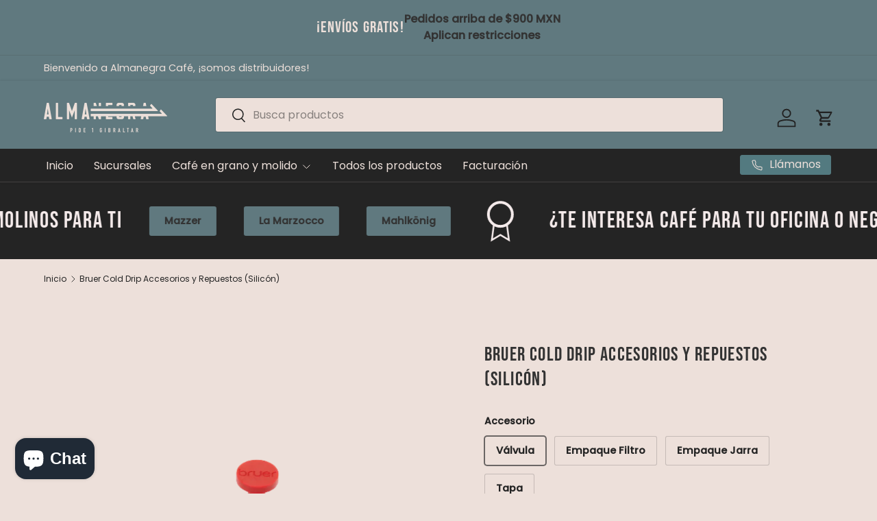

--- FILE ---
content_type: text/html; charset=utf-8
request_url: https://almanegra.cafe/products/bruer-cold-drip-accesorios-y-repuestos-silicon?variant=44409854984444
body_size: 44112
content:
<!doctype html>
<html class="no-js" lang="es" dir="ltr">
<head><meta charset="utf-8">
<meta name="viewport" content="width=device-width,initial-scale=1">
<title>Bruer Cold Drip Accesorios y Repuestos (Silicón) &ndash; Almanegra Café</title><link rel="canonical" href="https://almanegra.cafe/products/bruer-cold-drip-accesorios-y-repuestos-silicon"><link rel="icon" href="//almanegra.cafe/cdn/shop/files/FAVICON_ANGR11.png?crop=center&height=48&v=1769490452&width=48" type="image/png">
  <link rel="apple-touch-icon" href="//almanegra.cafe/cdn/shop/files/FAVICON_ANGR11.png?crop=center&height=180&v=1769490452&width=180"><meta name="description" content="El método de extracción lenta del Bruer, antes sólo encontrado en tiendas especializadas, es conocido por producir una bebida menos ácida, menos amarga, más dulce y de una complejidad excepcional. Gota por gota, el lento e hipnótico proceso del Bruer libera la dulzura natural y el cuerpo de cualquier café que utilices."><meta property="og:site_name" content="Almanegra Café">
<meta property="og:url" content="https://almanegra.cafe/products/bruer-cold-drip-accesorios-y-repuestos-silicon">
<meta property="og:title" content="Bruer Cold Drip Accesorios y Repuestos (Silicón)">
<meta property="og:type" content="product">
<meta property="og:description" content="El método de extracción lenta del Bruer, antes sólo encontrado en tiendas especializadas, es conocido por producir una bebida menos ácida, menos amarga, más dulce y de una complejidad excepcional. Gota por gota, el lento e hipnótico proceso del Bruer libera la dulzura natural y el cuerpo de cualquier café que utilices."><meta property="og:image" content="http://almanegra.cafe/cdn/shop/products/c24f64_8c673d1da9fe4d869b655572ce582870_mv2-removebg-preview.png?crop=center&height=1200&v=1685489790&width=1200">
  <meta property="og:image:secure_url" content="https://almanegra.cafe/cdn/shop/products/c24f64_8c673d1da9fe4d869b655572ce582870_mv2-removebg-preview.png?crop=center&height=1200&v=1685489790&width=1200">
  <meta property="og:image:width" content="612">
  <meta property="og:image:height" content="408"><meta property="og:price:amount" content="849.00">
  <meta property="og:price:currency" content="MXN"><meta name="twitter:site" content="@almanegracafe"><meta name="twitter:card" content="summary_large_image">
<meta name="twitter:title" content="Bruer Cold Drip Accesorios y Repuestos (Silicón)">
<meta name="twitter:description" content="El método de extracción lenta del Bruer, antes sólo encontrado en tiendas especializadas, es conocido por producir una bebida menos ácida, menos amarga, más dulce y de una complejidad excepcional. Gota por gota, el lento e hipnótico proceso del Bruer libera la dulzura natural y el cuerpo de cualquier café que utilices.">
<link rel="preload" href="//almanegra.cafe/cdn/shop/t/24/assets/main.css?v=6124622802155735521765404600" as="style"><style data-shopify>
@font-face {
  font-family: Poppins;
  font-weight: 400;
  font-style: normal;
  font-display: swap;
  src: url("//almanegra.cafe/cdn/fonts/poppins/poppins_n4.0ba78fa5af9b0e1a374041b3ceaadf0a43b41362.woff2") format("woff2"),
       url("//almanegra.cafe/cdn/fonts/poppins/poppins_n4.214741a72ff2596839fc9760ee7a770386cf16ca.woff") format("woff");
}
@font-face {
  font-family: Poppins;
  font-weight: 500;
  font-style: normal;
  font-display: swap;
  src: url("//almanegra.cafe/cdn/fonts/poppins/poppins_n5.ad5b4b72b59a00358afc706450c864c3c8323842.woff2") format("woff2"),
       url("//almanegra.cafe/cdn/fonts/poppins/poppins_n5.33757fdf985af2d24b32fcd84c9a09224d4b2c39.woff") format("woff");
}
@font-face {
  font-family: Poppins;
  font-weight: 400;
  font-style: italic;
  font-display: swap;
  src: url("//almanegra.cafe/cdn/fonts/poppins/poppins_i4.846ad1e22474f856bd6b81ba4585a60799a9f5d2.woff2") format("woff2"),
       url("//almanegra.cafe/cdn/fonts/poppins/poppins_i4.56b43284e8b52fc64c1fd271f289a39e8477e9ec.woff") format("woff");
}
@font-face {
  font-family: Poppins;
  font-weight: 500;
  font-style: italic;
  font-display: swap;
  src: url("//almanegra.cafe/cdn/fonts/poppins/poppins_i5.6acfce842c096080e34792078ef3cb7c3aad24d4.woff2") format("woff2"),
       url("//almanegra.cafe/cdn/fonts/poppins/poppins_i5.a49113e4fe0ad7fd7716bd237f1602cbec299b3c.woff") format("woff");
}
@font-face {
  font-family: "Bebas Neue";
  font-weight: 400;
  font-style: normal;
  font-display: swap;
  src: url("//almanegra.cafe/cdn/fonts/bebas_neue/bebasneue_n4.135cdbcf397f167ca17d9c75224e0af26b4b4e55.woff2") format("woff2"),
       url("//almanegra.cafe/cdn/fonts/bebas_neue/bebasneue_n4.3288a6929ba3287812eb6a03e362ee0bf5be1e3d.woff") format("woff");
}
@font-face {
  font-family: Poppins;
  font-weight: 400;
  font-style: normal;
  font-display: swap;
  src: url("//almanegra.cafe/cdn/fonts/poppins/poppins_n4.0ba78fa5af9b0e1a374041b3ceaadf0a43b41362.woff2") format("woff2"),
       url("//almanegra.cafe/cdn/fonts/poppins/poppins_n4.214741a72ff2596839fc9760ee7a770386cf16ca.woff") format("woff");
}
:root {
      --bg-color: 237 224 218 / 1.0;
      --bg-color-og: 237 224 218 / 1.0;
      --heading-color: 51 51 51;
      --text-color: 36 36 36;
      --text-color-og: 36 36 36;
      --scrollbar-color: 36 36 36;
      --link-color: 83 122 128;
      --link-color-og: 83 122 128;
      --star-color: 247 195 70;
      --sale-price-color: 96 121 127;--swatch-border-color-default: 197 186 182;
        --swatch-border-color-active: 137 130 127;
        --swatch-card-size: 24px;
        --swatch-variant-picker-size: 64px;--color-scheme-1-bg: 96 121 127 / 1.0;
      --color-scheme-1-grad: ;
      --color-scheme-1-heading: 237 224 218;
      --color-scheme-1-text: 51 51 51;
      --color-scheme-1-btn-bg: 96 121 127;
      --color-scheme-1-btn-text: 51 51 51;
      --color-scheme-1-btn-bg-hover: 96 119 125;--color-scheme-2-bg: 237 224 218 / 1.0;
      --color-scheme-2-grad: ;
      --color-scheme-2-heading: 83 122 128;
      --color-scheme-2-text: 83 122 128;
      --color-scheme-2-btn-bg: 83 122 128;
      --color-scheme-2-btn-text: 51 51 51;
      --color-scheme-2-btn-bg-hover: 84 120 125;--color-scheme-3-bg: 36 36 36 / 1.0;
      --color-scheme-3-grad: ;
      --color-scheme-3-heading: 245 235 235;
      --color-scheme-3-text: 245 235 235;
      --color-scheme-3-btn-bg: 96 121 127;
      --color-scheme-3-btn-text: 51 51 51;
      --color-scheme-3-btn-bg-hover: 96 119 125;

      --drawer-bg-color: 237 224 218 / 1.0;
      --drawer-text-color: 85 85 85;

      --panel-bg-color: 237 224 218 / 1.0;
      --panel-heading-color: 51 51 51;
      --panel-text-color: 85 85 85;

      --in-stock-text-color: 44 126 63;
      --low-stock-text-color: 210 134 26;
      --very-low-stock-text-color: 180 12 28;
      --no-stock-text-color: 119 119 119;
      --no-stock-backordered-text-color: 119 119 119;

      --error-bg-color: 252 237 238;
      --error-text-color: 180 12 28;
      --success-bg-color: 232 246 234;
      --success-text-color: 44 126 63;
      --info-bg-color: 228 237 250;
      --info-text-color: 26 102 210;

      --heading-font-family: "Bebas Neue", sans-serif;
      --heading-font-style: normal;
      --heading-font-weight: 400;
      --heading-scale-start: 4;
      --heading-letter-spacing: 0.05em;

      --navigation-font-family: Poppins, sans-serif;
      --navigation-font-style: normal;
      --navigation-font-weight: 400;
      --navigation-letter-spacing: 0.0em;--heading-text-transform: none;
--subheading-text-transform: none;
      --body-font-family: Poppins, sans-serif;
      --body-font-style: normal;
      --body-font-weight: 400;
      --body-font-size: 16;
      --body-font-size-px: 16px;
      --body-letter-spacing: 0.0em;

      --section-gap: 32;
      --heading-gap: calc(8 * var(--space-unit));--heading-gap: calc(6 * var(--space-unit));--grid-column-gap: 20px;
      --product-card-gap: 20px;--btn-bg-color: 83 122 128;
      --btn-bg-hover-color: 114 145 150;
      --btn-text-color: 237 224 218;
      --btn-bg-color-og: 83 122 128;
      --btn-text-color-og: 237 224 218;
      --btn-alt-bg-color: 96 121 127;
      --btn-alt-bg-alpha: 1.0;
      --btn-alt-text-color: 245 235 235;
      --btn-border-width: 1px;
      --btn-padding-y: 12px;
      --btn-text-size: 0.92em;

      
      --btn-border-radius: 3px;
      

      --btn-lg-border-radius: 50%;
      --btn-icon-border-radius: 50%;
      --input-with-btn-inner-radius: var(--btn-border-radius);

      --input-bg-color: 237 224 218 / 1.0;
      --input-text-color: 36 36 36;
      --input-border-width: 1px;
      --input-border-radius: 2px;
      --textarea-border-radius: 2px;
      --input-border-radius: 3px;
      --input-bg-color-diff-3: #e8d7d0;
      --input-bg-color-diff-6: #e3cfc5;

      --modal-border-radius: 0px;
      --modal-overlay-color: 0 0 0;
      --modal-overlay-opacity: 0.4;
      --drawer-border-radius: 0px;
      --overlay-border-radius: 4px;--custom-label-bg-color: 44 126 63;
      --custom-label-text-color: 255 255 255;--sale-label-bg-color: 208 92 53;
      --sale-label-text-color: 255 255 255;--sold-out-label-bg-color: 83 122 128;
      --sold-out-label-text-color: 237 224 218;--new-label-bg-color: 83 122 128;
      --new-label-text-color: 237 224 218;--preorder-label-bg-color: 0 126 18;
      --preorder-label-text-color: 255 255 255;

      --page-width: 1320px;
      --gutter-sm: 20px;
      --gutter-md: 48px;
      --gutter-lg: 64px;

      --payment-terms-bg-color: #ede0da;

      --coll-card-bg-color: #f9f9f9;
      --coll-card-border-color: #E1E1E1;

      --card-bg-color: 246 247 247;
      --card-text-color: 85 85 85;
      --card-border-color: #E1E1E1;
        
          --aos-animate-duration: 0.7s;
        

        
          --aos-min-width: 0;
        
      

      --reading-width: 48em;
        --cart-savings-color: 255 0 0
      
    }@media (max-width: 769px) {
      :root {
        --reading-width: 36em;
      }
    }
  </style><link rel="stylesheet" href="//almanegra.cafe/cdn/shop/t/24/assets/main.css?v=6124622802155735521765404600">
  <script src="//almanegra.cafe/cdn/shop/t/24/assets/main.js?v=143274360285165072801765404600" defer="defer"></script><link rel="preload" href="//almanegra.cafe/cdn/fonts/poppins/poppins_n4.0ba78fa5af9b0e1a374041b3ceaadf0a43b41362.woff2" as="font" type="font/woff2" crossorigin fetchpriority="high"><link rel="preload" href="//almanegra.cafe/cdn/fonts/bebas_neue/bebasneue_n4.135cdbcf397f167ca17d9c75224e0af26b4b4e55.woff2" as="font" type="font/woff2" crossorigin fetchpriority="high"><link rel="stylesheet" href="//almanegra.cafe/cdn/shop/t/24/assets/swatches.css?v=5742091489908617881765404623" media="print" onload="this.media='all'">
    <noscript><link rel="stylesheet" href="//almanegra.cafe/cdn/shop/t/24/assets/swatches.css?v=5742091489908617881765404623"></noscript><script>window.performance && window.performance.mark && window.performance.mark('shopify.content_for_header.start');</script><meta name="google-site-verification" content="PfcIQXvuJSXGsesu4VrLN_oVp0E5V5rXXjt-groEENk">
<meta id="shopify-digital-wallet" name="shopify-digital-wallet" content="/48892215445/digital_wallets/dialog">
<link rel="alternate" type="application/json+oembed" href="https://almanegra.cafe/products/bruer-cold-drip-accesorios-y-repuestos-silicon.oembed">
<script async="async" src="/checkouts/internal/preloads.js?locale=es-MX"></script>
<script id="shopify-features" type="application/json">{"accessToken":"3795338ec5f1a5e12757f3c8e70f3846","betas":["rich-media-storefront-analytics"],"domain":"almanegra.cafe","predictiveSearch":true,"shopId":48892215445,"locale":"es"}</script>
<script>var Shopify = Shopify || {};
Shopify.shop = "almanegracafe.myshopify.com";
Shopify.locale = "es";
Shopify.currency = {"active":"MXN","rate":"1.0"};
Shopify.country = "MX";
Shopify.theme = {"name":"Almanegra 7.1 (11vo aniv)","id":154789019900,"schema_name":"Canopy","schema_version":"7.1.0","theme_store_id":732,"role":"main"};
Shopify.theme.handle = "null";
Shopify.theme.style = {"id":null,"handle":null};
Shopify.cdnHost = "almanegra.cafe/cdn";
Shopify.routes = Shopify.routes || {};
Shopify.routes.root = "/";</script>
<script type="module">!function(o){(o.Shopify=o.Shopify||{}).modules=!0}(window);</script>
<script>!function(o){function n(){var o=[];function n(){o.push(Array.prototype.slice.apply(arguments))}return n.q=o,n}var t=o.Shopify=o.Shopify||{};t.loadFeatures=n(),t.autoloadFeatures=n()}(window);</script>
<script id="shop-js-analytics" type="application/json">{"pageType":"product"}</script>
<script defer="defer" async type="module" src="//almanegra.cafe/cdn/shopifycloud/shop-js/modules/v2/client.init-shop-cart-sync_BFpxDrjM.es.esm.js"></script>
<script defer="defer" async type="module" src="//almanegra.cafe/cdn/shopifycloud/shop-js/modules/v2/chunk.common_CnP21gUX.esm.js"></script>
<script defer="defer" async type="module" src="//almanegra.cafe/cdn/shopifycloud/shop-js/modules/v2/chunk.modal_D61HrJrg.esm.js"></script>
<script type="module">
  await import("//almanegra.cafe/cdn/shopifycloud/shop-js/modules/v2/client.init-shop-cart-sync_BFpxDrjM.es.esm.js");
await import("//almanegra.cafe/cdn/shopifycloud/shop-js/modules/v2/chunk.common_CnP21gUX.esm.js");
await import("//almanegra.cafe/cdn/shopifycloud/shop-js/modules/v2/chunk.modal_D61HrJrg.esm.js");

  window.Shopify.SignInWithShop?.initShopCartSync?.({"fedCMEnabled":true,"windoidEnabled":true});

</script>
<script>(function() {
  var isLoaded = false;
  function asyncLoad() {
    if (isLoaded) return;
    isLoaded = true;
    var urls = ["https:\/\/cdn-app.sealsubscriptions.com\/shopify\/public\/js\/sealsubscriptions.js?shop=almanegracafe.myshopify.com"];
    for (var i = 0; i < urls.length; i++) {
      var s = document.createElement('script');
      s.type = 'text/javascript';
      s.async = true;
      s.src = urls[i];
      var x = document.getElementsByTagName('script')[0];
      x.parentNode.insertBefore(s, x);
    }
  };
  if(window.attachEvent) {
    window.attachEvent('onload', asyncLoad);
  } else {
    window.addEventListener('load', asyncLoad, false);
  }
})();</script>
<script id="__st">var __st={"a":48892215445,"offset":-21600,"reqid":"1a62fe7a-4342-4527-af8f-28a7549c5fd5-1770011569","pageurl":"almanegra.cafe\/products\/bruer-cold-drip-accesorios-y-repuestos-silicon?variant=44409854984444","u":"dd6a192a96b7","p":"product","rtyp":"product","rid":8075064377596};</script>
<script>window.ShopifyPaypalV4VisibilityTracking = true;</script>
<script id="captcha-bootstrap">!function(){'use strict';const t='contact',e='account',n='new_comment',o=[[t,t],['blogs',n],['comments',n],[t,'customer']],c=[[e,'customer_login'],[e,'guest_login'],[e,'recover_customer_password'],[e,'create_customer']],r=t=>t.map((([t,e])=>`form[action*='/${t}']:not([data-nocaptcha='true']) input[name='form_type'][value='${e}']`)).join(','),a=t=>()=>t?[...document.querySelectorAll(t)].map((t=>t.form)):[];function s(){const t=[...o],e=r(t);return a(e)}const i='password',u='form_key',d=['recaptcha-v3-token','g-recaptcha-response','h-captcha-response',i],f=()=>{try{return window.sessionStorage}catch{return}},m='__shopify_v',_=t=>t.elements[u];function p(t,e,n=!1){try{const o=window.sessionStorage,c=JSON.parse(o.getItem(e)),{data:r}=function(t){const{data:e,action:n}=t;return t[m]||n?{data:e,action:n}:{data:t,action:n}}(c);for(const[e,n]of Object.entries(r))t.elements[e]&&(t.elements[e].value=n);n&&o.removeItem(e)}catch(o){console.error('form repopulation failed',{error:o})}}const l='form_type',E='cptcha';function T(t){t.dataset[E]=!0}const w=window,h=w.document,L='Shopify',v='ce_forms',y='captcha';let A=!1;((t,e)=>{const n=(g='f06e6c50-85a8-45c8-87d0-21a2b65856fe',I='https://cdn.shopify.com/shopifycloud/storefront-forms-hcaptcha/ce_storefront_forms_captcha_hcaptcha.v1.5.2.iife.js',D={infoText:'Protegido por hCaptcha',privacyText:'Privacidad',termsText:'Términos'},(t,e,n)=>{const o=w[L][v],c=o.bindForm;if(c)return c(t,g,e,D).then(n);var r;o.q.push([[t,g,e,D],n]),r=I,A||(h.body.append(Object.assign(h.createElement('script'),{id:'captcha-provider',async:!0,src:r})),A=!0)});var g,I,D;w[L]=w[L]||{},w[L][v]=w[L][v]||{},w[L][v].q=[],w[L][y]=w[L][y]||{},w[L][y].protect=function(t,e){n(t,void 0,e),T(t)},Object.freeze(w[L][y]),function(t,e,n,w,h,L){const[v,y,A,g]=function(t,e,n){const i=e?o:[],u=t?c:[],d=[...i,...u],f=r(d),m=r(i),_=r(d.filter((([t,e])=>n.includes(e))));return[a(f),a(m),a(_),s()]}(w,h,L),I=t=>{const e=t.target;return e instanceof HTMLFormElement?e:e&&e.form},D=t=>v().includes(t);t.addEventListener('submit',(t=>{const e=I(t);if(!e)return;const n=D(e)&&!e.dataset.hcaptchaBound&&!e.dataset.recaptchaBound,o=_(e),c=g().includes(e)&&(!o||!o.value);(n||c)&&t.preventDefault(),c&&!n&&(function(t){try{if(!f())return;!function(t){const e=f();if(!e)return;const n=_(t);if(!n)return;const o=n.value;o&&e.removeItem(o)}(t);const e=Array.from(Array(32),(()=>Math.random().toString(36)[2])).join('');!function(t,e){_(t)||t.append(Object.assign(document.createElement('input'),{type:'hidden',name:u})),t.elements[u].value=e}(t,e),function(t,e){const n=f();if(!n)return;const o=[...t.querySelectorAll(`input[type='${i}']`)].map((({name:t})=>t)),c=[...d,...o],r={};for(const[a,s]of new FormData(t).entries())c.includes(a)||(r[a]=s);n.setItem(e,JSON.stringify({[m]:1,action:t.action,data:r}))}(t,e)}catch(e){console.error('failed to persist form',e)}}(e),e.submit())}));const S=(t,e)=>{t&&!t.dataset[E]&&(n(t,e.some((e=>e===t))),T(t))};for(const o of['focusin','change'])t.addEventListener(o,(t=>{const e=I(t);D(e)&&S(e,y())}));const B=e.get('form_key'),M=e.get(l),P=B&&M;t.addEventListener('DOMContentLoaded',(()=>{const t=y();if(P)for(const e of t)e.elements[l].value===M&&p(e,B);[...new Set([...A(),...v().filter((t=>'true'===t.dataset.shopifyCaptcha))])].forEach((e=>S(e,t)))}))}(h,new URLSearchParams(w.location.search),n,t,e,['guest_login'])})(!0,!0)}();</script>
<script integrity="sha256-4kQ18oKyAcykRKYeNunJcIwy7WH5gtpwJnB7kiuLZ1E=" data-source-attribution="shopify.loadfeatures" defer="defer" src="//almanegra.cafe/cdn/shopifycloud/storefront/assets/storefront/load_feature-a0a9edcb.js" crossorigin="anonymous"></script>
<script data-source-attribution="shopify.dynamic_checkout.dynamic.init">var Shopify=Shopify||{};Shopify.PaymentButton=Shopify.PaymentButton||{isStorefrontPortableWallets:!0,init:function(){window.Shopify.PaymentButton.init=function(){};var t=document.createElement("script");t.src="https://almanegra.cafe/cdn/shopifycloud/portable-wallets/latest/portable-wallets.es.js",t.type="module",document.head.appendChild(t)}};
</script>
<script data-source-attribution="shopify.dynamic_checkout.buyer_consent">
  function portableWalletsHideBuyerConsent(e){var t=document.getElementById("shopify-buyer-consent"),n=document.getElementById("shopify-subscription-policy-button");t&&n&&(t.classList.add("hidden"),t.setAttribute("aria-hidden","true"),n.removeEventListener("click",e))}function portableWalletsShowBuyerConsent(e){var t=document.getElementById("shopify-buyer-consent"),n=document.getElementById("shopify-subscription-policy-button");t&&n&&(t.classList.remove("hidden"),t.removeAttribute("aria-hidden"),n.addEventListener("click",e))}window.Shopify?.PaymentButton&&(window.Shopify.PaymentButton.hideBuyerConsent=portableWalletsHideBuyerConsent,window.Shopify.PaymentButton.showBuyerConsent=portableWalletsShowBuyerConsent);
</script>
<script>
  function portableWalletsCleanup(e){e&&e.src&&console.error("Failed to load portable wallets script "+e.src);var t=document.querySelectorAll("shopify-accelerated-checkout .shopify-payment-button__skeleton, shopify-accelerated-checkout-cart .wallet-cart-button__skeleton"),e=document.getElementById("shopify-buyer-consent");for(let e=0;e<t.length;e++)t[e].remove();e&&e.remove()}function portableWalletsNotLoadedAsModule(e){e instanceof ErrorEvent&&"string"==typeof e.message&&e.message.includes("import.meta")&&"string"==typeof e.filename&&e.filename.includes("portable-wallets")&&(window.removeEventListener("error",portableWalletsNotLoadedAsModule),window.Shopify.PaymentButton.failedToLoad=e,"loading"===document.readyState?document.addEventListener("DOMContentLoaded",window.Shopify.PaymentButton.init):window.Shopify.PaymentButton.init())}window.addEventListener("error",portableWalletsNotLoadedAsModule);
</script>

<script type="module" src="https://almanegra.cafe/cdn/shopifycloud/portable-wallets/latest/portable-wallets.es.js" onError="portableWalletsCleanup(this)" crossorigin="anonymous"></script>
<script nomodule>
  document.addEventListener("DOMContentLoaded", portableWalletsCleanup);
</script>

<link id="shopify-accelerated-checkout-styles" rel="stylesheet" media="screen" href="https://almanegra.cafe/cdn/shopifycloud/portable-wallets/latest/accelerated-checkout-backwards-compat.css" crossorigin="anonymous">
<style id="shopify-accelerated-checkout-cart">
        #shopify-buyer-consent {
  margin-top: 1em;
  display: inline-block;
  width: 100%;
}

#shopify-buyer-consent.hidden {
  display: none;
}

#shopify-subscription-policy-button {
  background: none;
  border: none;
  padding: 0;
  text-decoration: underline;
  font-size: inherit;
  cursor: pointer;
}

#shopify-subscription-policy-button::before {
  box-shadow: none;
}

      </style>
<script id="sections-script" data-sections="header,footer" defer="defer" src="//almanegra.cafe/cdn/shop/t/24/compiled_assets/scripts.js?v=1038"></script>
<script>window.performance && window.performance.mark && window.performance.mark('shopify.content_for_header.end');</script>

    <script src="//almanegra.cafe/cdn/shop/t/24/assets/animate-on-scroll.js?v=15249566486942820451765404600" defer="defer"></script>
    <link rel="stylesheet" href="//almanegra.cafe/cdn/shop/t/24/assets/animate-on-scroll.css?v=62865576715456057531765404600">
  

  <script>document.documentElement.className = document.documentElement.className.replace('no-js', 'js');</script><!-- CC Custom Head Start --><!-- CC Custom Head End --><!-- BEGIN app block: shopify://apps/instafeed/blocks/head-block/c447db20-095d-4a10-9725-b5977662c9d5 --><link rel="preconnect" href="https://cdn.nfcube.com/">
<link rel="preconnect" href="https://scontent.cdninstagram.com/">


  <script>
    document.addEventListener('DOMContentLoaded', function () {
      let instafeedScript = document.createElement('script');

      
        instafeedScript.src = 'https://cdn.nfcube.com/instafeed-70d2462c8a7e85bcdc8efd4193a3afb3.js';
      

      document.body.appendChild(instafeedScript);
    });
  </script>





<!-- END app block --><script src="https://cdn.shopify.com/extensions/019c00c9-3b92-781b-a0ae-5d0a8f842ba1/wizybot-137/assets/bundle.js" type="text/javascript" defer="defer"></script>
<script src="https://cdn.shopify.com/extensions/e8878072-2f6b-4e89-8082-94b04320908d/inbox-1254/assets/inbox-chat-loader.js" type="text/javascript" defer="defer"></script>
<link href="https://monorail-edge.shopifysvc.com" rel="dns-prefetch">
<script>(function(){if ("sendBeacon" in navigator && "performance" in window) {try {var session_token_from_headers = performance.getEntriesByType('navigation')[0].serverTiming.find(x => x.name == '_s').description;} catch {var session_token_from_headers = undefined;}var session_cookie_matches = document.cookie.match(/_shopify_s=([^;]*)/);var session_token_from_cookie = session_cookie_matches && session_cookie_matches.length === 2 ? session_cookie_matches[1] : "";var session_token = session_token_from_headers || session_token_from_cookie || "";function handle_abandonment_event(e) {var entries = performance.getEntries().filter(function(entry) {return /monorail-edge.shopifysvc.com/.test(entry.name);});if (!window.abandonment_tracked && entries.length === 0) {window.abandonment_tracked = true;var currentMs = Date.now();var navigation_start = performance.timing.navigationStart;var payload = {shop_id: 48892215445,url: window.location.href,navigation_start,duration: currentMs - navigation_start,session_token,page_type: "product"};window.navigator.sendBeacon("https://monorail-edge.shopifysvc.com/v1/produce", JSON.stringify({schema_id: "online_store_buyer_site_abandonment/1.1",payload: payload,metadata: {event_created_at_ms: currentMs,event_sent_at_ms: currentMs}}));}}window.addEventListener('pagehide', handle_abandonment_event);}}());</script>
<script id="web-pixels-manager-setup">(function e(e,d,r,n,o){if(void 0===o&&(o={}),!Boolean(null===(a=null===(i=window.Shopify)||void 0===i?void 0:i.analytics)||void 0===a?void 0:a.replayQueue)){var i,a;window.Shopify=window.Shopify||{};var t=window.Shopify;t.analytics=t.analytics||{};var s=t.analytics;s.replayQueue=[],s.publish=function(e,d,r){return s.replayQueue.push([e,d,r]),!0};try{self.performance.mark("wpm:start")}catch(e){}var l=function(){var e={modern:/Edge?\/(1{2}[4-9]|1[2-9]\d|[2-9]\d{2}|\d{4,})\.\d+(\.\d+|)|Firefox\/(1{2}[4-9]|1[2-9]\d|[2-9]\d{2}|\d{4,})\.\d+(\.\d+|)|Chrom(ium|e)\/(9{2}|\d{3,})\.\d+(\.\d+|)|(Maci|X1{2}).+ Version\/(15\.\d+|(1[6-9]|[2-9]\d|\d{3,})\.\d+)([,.]\d+|)( \(\w+\)|)( Mobile\/\w+|) Safari\/|Chrome.+OPR\/(9{2}|\d{3,})\.\d+\.\d+|(CPU[ +]OS|iPhone[ +]OS|CPU[ +]iPhone|CPU IPhone OS|CPU iPad OS)[ +]+(15[._]\d+|(1[6-9]|[2-9]\d|\d{3,})[._]\d+)([._]\d+|)|Android:?[ /-](13[3-9]|1[4-9]\d|[2-9]\d{2}|\d{4,})(\.\d+|)(\.\d+|)|Android.+Firefox\/(13[5-9]|1[4-9]\d|[2-9]\d{2}|\d{4,})\.\d+(\.\d+|)|Android.+Chrom(ium|e)\/(13[3-9]|1[4-9]\d|[2-9]\d{2}|\d{4,})\.\d+(\.\d+|)|SamsungBrowser\/([2-9]\d|\d{3,})\.\d+/,legacy:/Edge?\/(1[6-9]|[2-9]\d|\d{3,})\.\d+(\.\d+|)|Firefox\/(5[4-9]|[6-9]\d|\d{3,})\.\d+(\.\d+|)|Chrom(ium|e)\/(5[1-9]|[6-9]\d|\d{3,})\.\d+(\.\d+|)([\d.]+$|.*Safari\/(?![\d.]+ Edge\/[\d.]+$))|(Maci|X1{2}).+ Version\/(10\.\d+|(1[1-9]|[2-9]\d|\d{3,})\.\d+)([,.]\d+|)( \(\w+\)|)( Mobile\/\w+|) Safari\/|Chrome.+OPR\/(3[89]|[4-9]\d|\d{3,})\.\d+\.\d+|(CPU[ +]OS|iPhone[ +]OS|CPU[ +]iPhone|CPU IPhone OS|CPU iPad OS)[ +]+(10[._]\d+|(1[1-9]|[2-9]\d|\d{3,})[._]\d+)([._]\d+|)|Android:?[ /-](13[3-9]|1[4-9]\d|[2-9]\d{2}|\d{4,})(\.\d+|)(\.\d+|)|Mobile Safari.+OPR\/([89]\d|\d{3,})\.\d+\.\d+|Android.+Firefox\/(13[5-9]|1[4-9]\d|[2-9]\d{2}|\d{4,})\.\d+(\.\d+|)|Android.+Chrom(ium|e)\/(13[3-9]|1[4-9]\d|[2-9]\d{2}|\d{4,})\.\d+(\.\d+|)|Android.+(UC? ?Browser|UCWEB|U3)[ /]?(15\.([5-9]|\d{2,})|(1[6-9]|[2-9]\d|\d{3,})\.\d+)\.\d+|SamsungBrowser\/(5\.\d+|([6-9]|\d{2,})\.\d+)|Android.+MQ{2}Browser\/(14(\.(9|\d{2,})|)|(1[5-9]|[2-9]\d|\d{3,})(\.\d+|))(\.\d+|)|K[Aa][Ii]OS\/(3\.\d+|([4-9]|\d{2,})\.\d+)(\.\d+|)/},d=e.modern,r=e.legacy,n=navigator.userAgent;return n.match(d)?"modern":n.match(r)?"legacy":"unknown"}(),u="modern"===l?"modern":"legacy",c=(null!=n?n:{modern:"",legacy:""})[u],f=function(e){return[e.baseUrl,"/wpm","/b",e.hashVersion,"modern"===e.buildTarget?"m":"l",".js"].join("")}({baseUrl:d,hashVersion:r,buildTarget:u}),m=function(e){var d=e.version,r=e.bundleTarget,n=e.surface,o=e.pageUrl,i=e.monorailEndpoint;return{emit:function(e){var a=e.status,t=e.errorMsg,s=(new Date).getTime(),l=JSON.stringify({metadata:{event_sent_at_ms:s},events:[{schema_id:"web_pixels_manager_load/3.1",payload:{version:d,bundle_target:r,page_url:o,status:a,surface:n,error_msg:t},metadata:{event_created_at_ms:s}}]});if(!i)return console&&console.warn&&console.warn("[Web Pixels Manager] No Monorail endpoint provided, skipping logging."),!1;try{return self.navigator.sendBeacon.bind(self.navigator)(i,l)}catch(e){}var u=new XMLHttpRequest;try{return u.open("POST",i,!0),u.setRequestHeader("Content-Type","text/plain"),u.send(l),!0}catch(e){return console&&console.warn&&console.warn("[Web Pixels Manager] Got an unhandled error while logging to Monorail."),!1}}}}({version:r,bundleTarget:l,surface:e.surface,pageUrl:self.location.href,monorailEndpoint:e.monorailEndpoint});try{o.browserTarget=l,function(e){var d=e.src,r=e.async,n=void 0===r||r,o=e.onload,i=e.onerror,a=e.sri,t=e.scriptDataAttributes,s=void 0===t?{}:t,l=document.createElement("script"),u=document.querySelector("head"),c=document.querySelector("body");if(l.async=n,l.src=d,a&&(l.integrity=a,l.crossOrigin="anonymous"),s)for(var f in s)if(Object.prototype.hasOwnProperty.call(s,f))try{l.dataset[f]=s[f]}catch(e){}if(o&&l.addEventListener("load",o),i&&l.addEventListener("error",i),u)u.appendChild(l);else{if(!c)throw new Error("Did not find a head or body element to append the script");c.appendChild(l)}}({src:f,async:!0,onload:function(){if(!function(){var e,d;return Boolean(null===(d=null===(e=window.Shopify)||void 0===e?void 0:e.analytics)||void 0===d?void 0:d.initialized)}()){var d=window.webPixelsManager.init(e)||void 0;if(d){var r=window.Shopify.analytics;r.replayQueue.forEach((function(e){var r=e[0],n=e[1],o=e[2];d.publishCustomEvent(r,n,o)})),r.replayQueue=[],r.publish=d.publishCustomEvent,r.visitor=d.visitor,r.initialized=!0}}},onerror:function(){return m.emit({status:"failed",errorMsg:"".concat(f," has failed to load")})},sri:function(e){var d=/^sha384-[A-Za-z0-9+/=]+$/;return"string"==typeof e&&d.test(e)}(c)?c:"",scriptDataAttributes:o}),m.emit({status:"loading"})}catch(e){m.emit({status:"failed",errorMsg:(null==e?void 0:e.message)||"Unknown error"})}}})({shopId: 48892215445,storefrontBaseUrl: "https://almanegra.cafe",extensionsBaseUrl: "https://extensions.shopifycdn.com/cdn/shopifycloud/web-pixels-manager",monorailEndpoint: "https://monorail-edge.shopifysvc.com/unstable/produce_batch",surface: "storefront-renderer",enabledBetaFlags: ["2dca8a86"],webPixelsConfigList: [{"id":"478019836","configuration":"{\"config\":\"{\\\"pixel_id\\\":\\\"G-DXM0T28FR4\\\",\\\"target_country\\\":\\\"MX\\\",\\\"gtag_events\\\":[{\\\"type\\\":\\\"search\\\",\\\"action_label\\\":[\\\"G-DXM0T28FR4\\\",\\\"AW-968137941\\\/36kHCNaxtcoDENW50s0D\\\"]},{\\\"type\\\":\\\"begin_checkout\\\",\\\"action_label\\\":[\\\"G-DXM0T28FR4\\\",\\\"AW-968137941\\\/adahCNOxtcoDENW50s0D\\\"]},{\\\"type\\\":\\\"view_item\\\",\\\"action_label\\\":[\\\"G-DXM0T28FR4\\\",\\\"AW-968137941\\\/tpa3CM2xtcoDENW50s0D\\\",\\\"MC-S866C2JXME\\\"]},{\\\"type\\\":\\\"purchase\\\",\\\"action_label\\\":[\\\"G-DXM0T28FR4\\\",\\\"AW-968137941\\\/Urw6CMqxtcoDENW50s0D\\\",\\\"MC-S866C2JXME\\\"]},{\\\"type\\\":\\\"page_view\\\",\\\"action_label\\\":[\\\"G-DXM0T28FR4\\\",\\\"AW-968137941\\\/YuDOCMextcoDENW50s0D\\\",\\\"MC-S866C2JXME\\\"]},{\\\"type\\\":\\\"add_payment_info\\\",\\\"action_label\\\":[\\\"G-DXM0T28FR4\\\",\\\"AW-968137941\\\/HHoBCNmxtcoDENW50s0D\\\"]},{\\\"type\\\":\\\"add_to_cart\\\",\\\"action_label\\\":[\\\"G-DXM0T28FR4\\\",\\\"AW-968137941\\\/4ghnCNCxtcoDENW50s0D\\\"]}],\\\"enable_monitoring_mode\\\":false}\"}","eventPayloadVersion":"v1","runtimeContext":"OPEN","scriptVersion":"b2a88bafab3e21179ed38636efcd8a93","type":"APP","apiClientId":1780363,"privacyPurposes":[],"dataSharingAdjustments":{"protectedCustomerApprovalScopes":["read_customer_address","read_customer_email","read_customer_name","read_customer_personal_data","read_customer_phone"]}},{"id":"405897468","configuration":"{\"pixelCode\":\"CQ8RO2BC77UA8E7ERSU0\"}","eventPayloadVersion":"v1","runtimeContext":"STRICT","scriptVersion":"22e92c2ad45662f435e4801458fb78cc","type":"APP","apiClientId":4383523,"privacyPurposes":["ANALYTICS","MARKETING","SALE_OF_DATA"],"dataSharingAdjustments":{"protectedCustomerApprovalScopes":["read_customer_address","read_customer_email","read_customer_name","read_customer_personal_data","read_customer_phone"]}},{"id":"130253052","configuration":"{\"pixel_id\":\"666727740621827\",\"pixel_type\":\"facebook_pixel\",\"metaapp_system_user_token\":\"-\"}","eventPayloadVersion":"v1","runtimeContext":"OPEN","scriptVersion":"ca16bc87fe92b6042fbaa3acc2fbdaa6","type":"APP","apiClientId":2329312,"privacyPurposes":["ANALYTICS","MARKETING","SALE_OF_DATA"],"dataSharingAdjustments":{"protectedCustomerApprovalScopes":["read_customer_address","read_customer_email","read_customer_name","read_customer_personal_data","read_customer_phone"]}},{"id":"34734332","eventPayloadVersion":"1","runtimeContext":"LAX","scriptVersion":"1","type":"CUSTOM","privacyPurposes":["ANALYTICS","MARKETING","SALE_OF_DATA"],"name":"Tiktok event"},{"id":"shopify-app-pixel","configuration":"{}","eventPayloadVersion":"v1","runtimeContext":"STRICT","scriptVersion":"0450","apiClientId":"shopify-pixel","type":"APP","privacyPurposes":["ANALYTICS","MARKETING"]},{"id":"shopify-custom-pixel","eventPayloadVersion":"v1","runtimeContext":"LAX","scriptVersion":"0450","apiClientId":"shopify-pixel","type":"CUSTOM","privacyPurposes":["ANALYTICS","MARKETING"]}],isMerchantRequest: false,initData: {"shop":{"name":"Almanegra Café","paymentSettings":{"currencyCode":"MXN"},"myshopifyDomain":"almanegracafe.myshopify.com","countryCode":"MX","storefrontUrl":"https:\/\/almanegra.cafe"},"customer":null,"cart":null,"checkout":null,"productVariants":[{"price":{"amount":849.0,"currencyCode":"MXN"},"product":{"title":"Bruer Cold Drip Accesorios y Repuestos (Silicón)","vendor":"bruer","id":"8075064377596","untranslatedTitle":"Bruer Cold Drip Accesorios y Repuestos (Silicón)","url":"\/products\/bruer-cold-drip-accesorios-y-repuestos-silicon","type":""},"id":"44409851314428","image":{"src":"\/\/almanegra.cafe\/cdn\/shop\/products\/c24f64_8c673d1da9fe4d869b655572ce582870_mv2-removebg-preview.png?v=1685489790"},"sku":"","title":"Válvula \/ Negro","untranslatedTitle":"Válvula \/ Negro"},{"price":{"amount":849.0,"currencyCode":"MXN"},"product":{"title":"Bruer Cold Drip Accesorios y Repuestos (Silicón)","vendor":"bruer","id":"8075064377596","untranslatedTitle":"Bruer Cold Drip Accesorios y Repuestos (Silicón)","url":"\/products\/bruer-cold-drip-accesorios-y-repuestos-silicon","type":""},"id":"44409854984444","image":{"src":"\/\/almanegra.cafe\/cdn\/shop\/products\/c24f64_220e912a1a574d26bef388455a1ddf6d_mv2-removebg-preview.png?v=1685491102"},"sku":"","title":"Válvula \/ Rojo","untranslatedTitle":"Válvula \/ Rojo"},{"price":{"amount":849.0,"currencyCode":"MXN"},"product":{"title":"Bruer Cold Drip Accesorios y Repuestos (Silicón)","vendor":"bruer","id":"8075064377596","untranslatedTitle":"Bruer Cold Drip Accesorios y Repuestos (Silicón)","url":"\/products\/bruer-cold-drip-accesorios-y-repuestos-silicon","type":""},"id":"44409855017212","image":{"src":"\/\/almanegra.cafe\/cdn\/shop\/products\/c24f64_0a5b3f7e77984e32812fac6152f4a9d1_mv2-removebg-preview.png?v=1685491340"},"sku":"","title":"Válvula \/ Gris","untranslatedTitle":"Válvula \/ Gris"},{"price":{"amount":849.0,"currencyCode":"MXN"},"product":{"title":"Bruer Cold Drip Accesorios y Repuestos (Silicón)","vendor":"bruer","id":"8075064377596","untranslatedTitle":"Bruer Cold Drip Accesorios y Repuestos (Silicón)","url":"\/products\/bruer-cold-drip-accesorios-y-repuestos-silicon","type":""},"id":"44409855049980","image":{"src":"\/\/almanegra.cafe\/cdn\/shop\/products\/c24f64_b997d64870194616beb4e525f383858c_mv2-removebg-preview.png?v=1685491219"},"sku":"","title":"Válvula \/ Azul","untranslatedTitle":"Válvula \/ Azul"},{"price":{"amount":169.0,"currencyCode":"MXN"},"product":{"title":"Bruer Cold Drip Accesorios y Repuestos (Silicón)","vendor":"bruer","id":"8075064377596","untranslatedTitle":"Bruer Cold Drip Accesorios y Repuestos (Silicón)","url":"\/products\/bruer-cold-drip-accesorios-y-repuestos-silicon","type":""},"id":"44409851347196","image":{"src":"\/\/almanegra.cafe\/cdn\/shop\/products\/Bruer-Replacement-Silicone-Gasket-Black_600x600-removebg-preview.png?v=1685490723"},"sku":"","title":"Empaque Filtro \/ Negro","untranslatedTitle":"Empaque Filtro \/ Negro"},{"price":{"amount":169.0,"currencyCode":"MXN"},"product":{"title":"Bruer Cold Drip Accesorios y Repuestos (Silicón)","vendor":"bruer","id":"8075064377596","untranslatedTitle":"Bruer Cold Drip Accesorios y Repuestos (Silicón)","url":"\/products\/bruer-cold-drip-accesorios-y-repuestos-silicon","type":""},"id":"44409855082748","image":{"src":"\/\/almanegra.cafe\/cdn\/shop\/products\/Bruer-Replacement-Silicone-Gasket-Red_600x600-removebg-preview.png?v=1685490738"},"sku":"","title":"Empaque Filtro \/ Rojo","untranslatedTitle":"Empaque Filtro \/ Rojo"},{"price":{"amount":169.0,"currencyCode":"MXN"},"product":{"title":"Bruer Cold Drip Accesorios y Repuestos (Silicón)","vendor":"bruer","id":"8075064377596","untranslatedTitle":"Bruer Cold Drip Accesorios y Repuestos (Silicón)","url":"\/products\/bruer-cold-drip-accesorios-y-repuestos-silicon","type":""},"id":"44409855115516","image":{"src":"\/\/almanegra.cafe\/cdn\/shop\/products\/Bruer-Replacement-Silicone-Gasket-Grey_756024f3-d53e-4082-81a7-2c7b3ee40bf1_600x600-removebg-preview.png?v=1685491004"},"sku":"","title":"Empaque Filtro \/ Gris","untranslatedTitle":"Empaque Filtro \/ Gris"},{"price":{"amount":169.0,"currencyCode":"MXN"},"product":{"title":"Bruer Cold Drip Accesorios y Repuestos (Silicón)","vendor":"bruer","id":"8075064377596","untranslatedTitle":"Bruer Cold Drip Accesorios y Repuestos (Silicón)","url":"\/products\/bruer-cold-drip-accesorios-y-repuestos-silicon","type":""},"id":"44409855148284","image":{"src":"\/\/almanegra.cafe\/cdn\/shop\/products\/c24f64_775f2dff85ce4b559bcf3917c23f6b5f_mv2-removebg-preview_5ee62e0b-fcb4-4555-a947-91d54f755ede.png?v=1685490989"},"sku":"","title":"Empaque Filtro \/ Azul","untranslatedTitle":"Empaque Filtro \/ Azul"},{"price":{"amount":169.0,"currencyCode":"MXN"},"product":{"title":"Bruer Cold Drip Accesorios y Repuestos (Silicón)","vendor":"bruer","id":"8075064377596","untranslatedTitle":"Bruer Cold Drip Accesorios y Repuestos (Silicón)","url":"\/products\/bruer-cold-drip-accesorios-y-repuestos-silicon","type":""},"id":"44409868878076","image":{"src":"\/\/almanegra.cafe\/cdn\/shop\/products\/Bruer-Silicone-Gasket-Black_6d19740d-56d3-4e60-9b79-cad1f4ff8238_600x600-removebg-preview.png?v=1685490976"},"sku":"","title":"Empaque Jarra \/ Negro","untranslatedTitle":"Empaque Jarra \/ Negro"},{"price":{"amount":169.0,"currencyCode":"MXN"},"product":{"title":"Bruer Cold Drip Accesorios y Repuestos (Silicón)","vendor":"bruer","id":"8075064377596","untranslatedTitle":"Bruer Cold Drip Accesorios y Repuestos (Silicón)","url":"\/products\/bruer-cold-drip-accesorios-y-repuestos-silicon","type":""},"id":"44409868910844","image":{"src":"\/\/almanegra.cafe\/cdn\/shop\/products\/c24f64_8c673d1da9fe4d869b655572ce582870_mv2-removebg-preview.png?v=1685489790"},"sku":"","title":"Empaque Jarra \/ Rojo","untranslatedTitle":"Empaque Jarra \/ Rojo"},{"price":{"amount":169.0,"currencyCode":"MXN"},"product":{"title":"Bruer Cold Drip Accesorios y Repuestos (Silicón)","vendor":"bruer","id":"8075064377596","untranslatedTitle":"Bruer Cold Drip Accesorios y Repuestos (Silicón)","url":"\/products\/bruer-cold-drip-accesorios-y-repuestos-silicon","type":""},"id":"44409868943612","image":{"src":"\/\/almanegra.cafe\/cdn\/shop\/products\/Bruer-Silicone-Gasket-Grey_600x600-removebg-preview.png?v=1685490938"},"sku":"","title":"Empaque Jarra \/ Gris","untranslatedTitle":"Empaque Jarra \/ Gris"},{"price":{"amount":169.0,"currencyCode":"MXN"},"product":{"title":"Bruer Cold Drip Accesorios y Repuestos (Silicón)","vendor":"bruer","id":"8075064377596","untranslatedTitle":"Bruer Cold Drip Accesorios y Repuestos (Silicón)","url":"\/products\/bruer-cold-drip-accesorios-y-repuestos-silicon","type":""},"id":"44409868976380","image":{"src":"\/\/almanegra.cafe\/cdn\/shop\/products\/Bruer-Silicone-Gasket-Blue_286fcf70-0a71-45f9-8a3a-d5ee43f44584_600x600-removebg-preview.png?v=1685490923"},"sku":"","title":"Empaque Jarra \/ Azul","untranslatedTitle":"Empaque Jarra \/ Azul"},{"price":{"amount":449.0,"currencyCode":"MXN"},"product":{"title":"Bruer Cold Drip Accesorios y Repuestos (Silicón)","vendor":"bruer","id":"8075064377596","untranslatedTitle":"Bruer Cold Drip Accesorios y Repuestos (Silicón)","url":"\/products\/bruer-cold-drip-accesorios-y-repuestos-silicon","type":""},"id":"44409869140220","image":{"src":"\/\/almanegra.cafe\/cdn\/shop\/products\/ad4da5_6bebd1b6bcd84c80854f5daef9b45742_mv2-removebg-preview.png?v=1685489853"},"sku":"","title":"Tapa \/ Negro","untranslatedTitle":"Tapa \/ Negro"},{"price":{"amount":449.0,"currencyCode":"MXN"},"product":{"title":"Bruer Cold Drip Accesorios y Repuestos (Silicón)","vendor":"bruer","id":"8075064377596","untranslatedTitle":"Bruer Cold Drip Accesorios y Repuestos (Silicón)","url":"\/products\/bruer-cold-drip-accesorios-y-repuestos-silicon","type":""},"id":"44409869172988","image":{"src":"\/\/almanegra.cafe\/cdn\/shop\/products\/c24f64_8c673d1da9fe4d869b655572ce582870_mv2-removebg-preview.png?v=1685489790"},"sku":"","title":"Tapa \/ Rojo","untranslatedTitle":"Tapa \/ Rojo"},{"price":{"amount":449.0,"currencyCode":"MXN"},"product":{"title":"Bruer Cold Drip Accesorios y Repuestos (Silicón)","vendor":"bruer","id":"8075064377596","untranslatedTitle":"Bruer Cold Drip Accesorios y Repuestos (Silicón)","url":"\/products\/bruer-cold-drip-accesorios-y-repuestos-silicon","type":""},"id":"44409869205756","image":{"src":"\/\/almanegra.cafe\/cdn\/shop\/products\/Bruer-Silicone-Lid-White_600x600-removebg-preview.png?v=1685490903"},"sku":"","title":"Tapa \/ Gris","untranslatedTitle":"Tapa \/ Gris"},{"price":{"amount":449.0,"currencyCode":"MXN"},"product":{"title":"Bruer Cold Drip Accesorios y Repuestos (Silicón)","vendor":"bruer","id":"8075064377596","untranslatedTitle":"Bruer Cold Drip Accesorios y Repuestos (Silicón)","url":"\/products\/bruer-cold-drip-accesorios-y-repuestos-silicon","type":""},"id":"44409869238524","image":{"src":"\/\/almanegra.cafe\/cdn\/shop\/products\/Bruer-Silicone-Lid-Blue_1e0d2bf0-f713-42ae-9f40-5d5f5d0a69ac_600x600-removebg-preview.png?v=1685490882"},"sku":"","title":"Tapa \/ Azul","untranslatedTitle":"Tapa \/ Azul"}],"purchasingCompany":null},},"https://almanegra.cafe/cdn","1d2a099fw23dfb22ep557258f5m7a2edbae",{"modern":"","legacy":""},{"shopId":"48892215445","storefrontBaseUrl":"https:\/\/almanegra.cafe","extensionBaseUrl":"https:\/\/extensions.shopifycdn.com\/cdn\/shopifycloud\/web-pixels-manager","surface":"storefront-renderer","enabledBetaFlags":"[\"2dca8a86\"]","isMerchantRequest":"false","hashVersion":"1d2a099fw23dfb22ep557258f5m7a2edbae","publish":"custom","events":"[[\"page_viewed\",{}],[\"product_viewed\",{\"productVariant\":{\"price\":{\"amount\":849.0,\"currencyCode\":\"MXN\"},\"product\":{\"title\":\"Bruer Cold Drip Accesorios y Repuestos (Silicón)\",\"vendor\":\"bruer\",\"id\":\"8075064377596\",\"untranslatedTitle\":\"Bruer Cold Drip Accesorios y Repuestos (Silicón)\",\"url\":\"\/products\/bruer-cold-drip-accesorios-y-repuestos-silicon\",\"type\":\"\"},\"id\":\"44409854984444\",\"image\":{\"src\":\"\/\/almanegra.cafe\/cdn\/shop\/products\/c24f64_220e912a1a574d26bef388455a1ddf6d_mv2-removebg-preview.png?v=1685491102\"},\"sku\":\"\",\"title\":\"Válvula \/ Rojo\",\"untranslatedTitle\":\"Válvula \/ Rojo\"}}]]"});</script><script>
  window.ShopifyAnalytics = window.ShopifyAnalytics || {};
  window.ShopifyAnalytics.meta = window.ShopifyAnalytics.meta || {};
  window.ShopifyAnalytics.meta.currency = 'MXN';
  var meta = {"product":{"id":8075064377596,"gid":"gid:\/\/shopify\/Product\/8075064377596","vendor":"bruer","type":"","handle":"bruer-cold-drip-accesorios-y-repuestos-silicon","variants":[{"id":44409851314428,"price":84900,"name":"Bruer Cold Drip Accesorios y Repuestos (Silicón) - Válvula \/ Negro","public_title":"Válvula \/ Negro","sku":""},{"id":44409854984444,"price":84900,"name":"Bruer Cold Drip Accesorios y Repuestos (Silicón) - Válvula \/ Rojo","public_title":"Válvula \/ Rojo","sku":""},{"id":44409855017212,"price":84900,"name":"Bruer Cold Drip Accesorios y Repuestos (Silicón) - Válvula \/ Gris","public_title":"Válvula \/ Gris","sku":""},{"id":44409855049980,"price":84900,"name":"Bruer Cold Drip Accesorios y Repuestos (Silicón) - Válvula \/ Azul","public_title":"Válvula \/ Azul","sku":""},{"id":44409851347196,"price":16900,"name":"Bruer Cold Drip Accesorios y Repuestos (Silicón) - Empaque Filtro \/ Negro","public_title":"Empaque Filtro \/ Negro","sku":""},{"id":44409855082748,"price":16900,"name":"Bruer Cold Drip Accesorios y Repuestos (Silicón) - Empaque Filtro \/ Rojo","public_title":"Empaque Filtro \/ Rojo","sku":""},{"id":44409855115516,"price":16900,"name":"Bruer Cold Drip Accesorios y Repuestos (Silicón) - Empaque Filtro \/ Gris","public_title":"Empaque Filtro \/ Gris","sku":""},{"id":44409855148284,"price":16900,"name":"Bruer Cold Drip Accesorios y Repuestos (Silicón) - Empaque Filtro \/ Azul","public_title":"Empaque Filtro \/ Azul","sku":""},{"id":44409868878076,"price":16900,"name":"Bruer Cold Drip Accesorios y Repuestos (Silicón) - Empaque Jarra \/ Negro","public_title":"Empaque Jarra \/ Negro","sku":""},{"id":44409868910844,"price":16900,"name":"Bruer Cold Drip Accesorios y Repuestos (Silicón) - Empaque Jarra \/ Rojo","public_title":"Empaque Jarra \/ Rojo","sku":""},{"id":44409868943612,"price":16900,"name":"Bruer Cold Drip Accesorios y Repuestos (Silicón) - Empaque Jarra \/ Gris","public_title":"Empaque Jarra \/ Gris","sku":""},{"id":44409868976380,"price":16900,"name":"Bruer Cold Drip Accesorios y Repuestos (Silicón) - Empaque Jarra \/ Azul","public_title":"Empaque Jarra \/ Azul","sku":""},{"id":44409869140220,"price":44900,"name":"Bruer Cold Drip Accesorios y Repuestos (Silicón) - Tapa \/ Negro","public_title":"Tapa \/ Negro","sku":""},{"id":44409869172988,"price":44900,"name":"Bruer Cold Drip Accesorios y Repuestos (Silicón) - Tapa \/ Rojo","public_title":"Tapa \/ Rojo","sku":""},{"id":44409869205756,"price":44900,"name":"Bruer Cold Drip Accesorios y Repuestos (Silicón) - Tapa \/ Gris","public_title":"Tapa \/ Gris","sku":""},{"id":44409869238524,"price":44900,"name":"Bruer Cold Drip Accesorios y Repuestos (Silicón) - Tapa \/ Azul","public_title":"Tapa \/ Azul","sku":""}],"remote":false},"page":{"pageType":"product","resourceType":"product","resourceId":8075064377596,"requestId":"1a62fe7a-4342-4527-af8f-28a7549c5fd5-1770011569"}};
  for (var attr in meta) {
    window.ShopifyAnalytics.meta[attr] = meta[attr];
  }
</script>
<script class="analytics">
  (function () {
    var customDocumentWrite = function(content) {
      var jquery = null;

      if (window.jQuery) {
        jquery = window.jQuery;
      } else if (window.Checkout && window.Checkout.$) {
        jquery = window.Checkout.$;
      }

      if (jquery) {
        jquery('body').append(content);
      }
    };

    var hasLoggedConversion = function(token) {
      if (token) {
        return document.cookie.indexOf('loggedConversion=' + token) !== -1;
      }
      return false;
    }

    var setCookieIfConversion = function(token) {
      if (token) {
        var twoMonthsFromNow = new Date(Date.now());
        twoMonthsFromNow.setMonth(twoMonthsFromNow.getMonth() + 2);

        document.cookie = 'loggedConversion=' + token + '; expires=' + twoMonthsFromNow;
      }
    }

    var trekkie = window.ShopifyAnalytics.lib = window.trekkie = window.trekkie || [];
    if (trekkie.integrations) {
      return;
    }
    trekkie.methods = [
      'identify',
      'page',
      'ready',
      'track',
      'trackForm',
      'trackLink'
    ];
    trekkie.factory = function(method) {
      return function() {
        var args = Array.prototype.slice.call(arguments);
        args.unshift(method);
        trekkie.push(args);
        return trekkie;
      };
    };
    for (var i = 0; i < trekkie.methods.length; i++) {
      var key = trekkie.methods[i];
      trekkie[key] = trekkie.factory(key);
    }
    trekkie.load = function(config) {
      trekkie.config = config || {};
      trekkie.config.initialDocumentCookie = document.cookie;
      var first = document.getElementsByTagName('script')[0];
      var script = document.createElement('script');
      script.type = 'text/javascript';
      script.onerror = function(e) {
        var scriptFallback = document.createElement('script');
        scriptFallback.type = 'text/javascript';
        scriptFallback.onerror = function(error) {
                var Monorail = {
      produce: function produce(monorailDomain, schemaId, payload) {
        var currentMs = new Date().getTime();
        var event = {
          schema_id: schemaId,
          payload: payload,
          metadata: {
            event_created_at_ms: currentMs,
            event_sent_at_ms: currentMs
          }
        };
        return Monorail.sendRequest("https://" + monorailDomain + "/v1/produce", JSON.stringify(event));
      },
      sendRequest: function sendRequest(endpointUrl, payload) {
        // Try the sendBeacon API
        if (window && window.navigator && typeof window.navigator.sendBeacon === 'function' && typeof window.Blob === 'function' && !Monorail.isIos12()) {
          var blobData = new window.Blob([payload], {
            type: 'text/plain'
          });

          if (window.navigator.sendBeacon(endpointUrl, blobData)) {
            return true;
          } // sendBeacon was not successful

        } // XHR beacon

        var xhr = new XMLHttpRequest();

        try {
          xhr.open('POST', endpointUrl);
          xhr.setRequestHeader('Content-Type', 'text/plain');
          xhr.send(payload);
        } catch (e) {
          console.log(e);
        }

        return false;
      },
      isIos12: function isIos12() {
        return window.navigator.userAgent.lastIndexOf('iPhone; CPU iPhone OS 12_') !== -1 || window.navigator.userAgent.lastIndexOf('iPad; CPU OS 12_') !== -1;
      }
    };
    Monorail.produce('monorail-edge.shopifysvc.com',
      'trekkie_storefront_load_errors/1.1',
      {shop_id: 48892215445,
      theme_id: 154789019900,
      app_name: "storefront",
      context_url: window.location.href,
      source_url: "//almanegra.cafe/cdn/s/trekkie.storefront.c59ea00e0474b293ae6629561379568a2d7c4bba.min.js"});

        };
        scriptFallback.async = true;
        scriptFallback.src = '//almanegra.cafe/cdn/s/trekkie.storefront.c59ea00e0474b293ae6629561379568a2d7c4bba.min.js';
        first.parentNode.insertBefore(scriptFallback, first);
      };
      script.async = true;
      script.src = '//almanegra.cafe/cdn/s/trekkie.storefront.c59ea00e0474b293ae6629561379568a2d7c4bba.min.js';
      first.parentNode.insertBefore(script, first);
    };
    trekkie.load(
      {"Trekkie":{"appName":"storefront","development":false,"defaultAttributes":{"shopId":48892215445,"isMerchantRequest":null,"themeId":154789019900,"themeCityHash":"16917179447810783054","contentLanguage":"es","currency":"MXN","eventMetadataId":"66476850-0088-4cc7-a06a-f532094cb7b9"},"isServerSideCookieWritingEnabled":true,"monorailRegion":"shop_domain","enabledBetaFlags":["65f19447","b5387b81"]},"Session Attribution":{},"S2S":{"facebookCapiEnabled":true,"source":"trekkie-storefront-renderer","apiClientId":580111}}
    );

    var loaded = false;
    trekkie.ready(function() {
      if (loaded) return;
      loaded = true;

      window.ShopifyAnalytics.lib = window.trekkie;

      var originalDocumentWrite = document.write;
      document.write = customDocumentWrite;
      try { window.ShopifyAnalytics.merchantGoogleAnalytics.call(this); } catch(error) {};
      document.write = originalDocumentWrite;

      window.ShopifyAnalytics.lib.page(null,{"pageType":"product","resourceType":"product","resourceId":8075064377596,"requestId":"1a62fe7a-4342-4527-af8f-28a7549c5fd5-1770011569","shopifyEmitted":true});

      var match = window.location.pathname.match(/checkouts\/(.+)\/(thank_you|post_purchase)/)
      var token = match? match[1]: undefined;
      if (!hasLoggedConversion(token)) {
        setCookieIfConversion(token);
        window.ShopifyAnalytics.lib.track("Viewed Product",{"currency":"MXN","variantId":44409854984444,"productId":8075064377596,"productGid":"gid:\/\/shopify\/Product\/8075064377596","name":"Bruer Cold Drip Accesorios y Repuestos (Silicón) - Válvula \/ Rojo","price":"849.00","sku":"","brand":"bruer","variant":"Válvula \/ Rojo","category":"","nonInteraction":true,"remote":false},undefined,undefined,{"shopifyEmitted":true});
      window.ShopifyAnalytics.lib.track("monorail:\/\/trekkie_storefront_viewed_product\/1.1",{"currency":"MXN","variantId":44409854984444,"productId":8075064377596,"productGid":"gid:\/\/shopify\/Product\/8075064377596","name":"Bruer Cold Drip Accesorios y Repuestos (Silicón) - Válvula \/ Rojo","price":"849.00","sku":"","brand":"bruer","variant":"Válvula \/ Rojo","category":"","nonInteraction":true,"remote":false,"referer":"https:\/\/almanegra.cafe\/products\/bruer-cold-drip-accesorios-y-repuestos-silicon?variant=44409854984444"});
      }
    });


        var eventsListenerScript = document.createElement('script');
        eventsListenerScript.async = true;
        eventsListenerScript.src = "//almanegra.cafe/cdn/shopifycloud/storefront/assets/shop_events_listener-3da45d37.js";
        document.getElementsByTagName('head')[0].appendChild(eventsListenerScript);

})();</script>
  <script>
  if (!window.ga || (window.ga && typeof window.ga !== 'function')) {
    window.ga = function ga() {
      (window.ga.q = window.ga.q || []).push(arguments);
      if (window.Shopify && window.Shopify.analytics && typeof window.Shopify.analytics.publish === 'function') {
        window.Shopify.analytics.publish("ga_stub_called", {}, {sendTo: "google_osp_migration"});
      }
      console.error("Shopify's Google Analytics stub called with:", Array.from(arguments), "\nSee https://help.shopify.com/manual/promoting-marketing/pixels/pixel-migration#google for more information.");
    };
    if (window.Shopify && window.Shopify.analytics && typeof window.Shopify.analytics.publish === 'function') {
      window.Shopify.analytics.publish("ga_stub_initialized", {}, {sendTo: "google_osp_migration"});
    }
  }
</script>
<script
  defer
  src="https://almanegra.cafe/cdn/shopifycloud/perf-kit/shopify-perf-kit-3.1.0.min.js"
  data-application="storefront-renderer"
  data-shop-id="48892215445"
  data-render-region="gcp-us-central1"
  data-page-type="product"
  data-theme-instance-id="154789019900"
  data-theme-name="Canopy"
  data-theme-version="7.1.0"
  data-monorail-region="shop_domain"
  data-resource-timing-sampling-rate="10"
  data-shs="true"
  data-shs-beacon="true"
  data-shs-export-with-fetch="true"
  data-shs-logs-sample-rate="1"
  data-shs-beacon-endpoint="https://almanegra.cafe/api/collect"
></script>
</head>

<body class="cc-animate-enabled">
  <a class="skip-link btn btn--primary visually-hidden" href="#main-content" data-cc-role="skip">Ir al contenido</a><!-- BEGIN sections: header-group -->
<div id="shopify-section-sections--20533797126396__promo_strip_QLcH46" class="shopify-section shopify-section-group-header-group cc-promo-strip">
<link href="//almanegra.cafe/cdn/shop/t/24/assets/promo-strip.css?v=119985197315178739061765404601" rel="stylesheet" type="text/css" media="all" />
<div class="section section--full-width border-bottom section--padded-small color-scheme color-scheme--1" id="sections--20533797126396__promo_strip_QLcH46">
    <div class="container text-center flex-wrap flex-auto items-center justify-center gap-x-theme promo-strip__container"><h2 class="section__block promo-strip__heading shrink-0 h5" >
                ¡Envíos gratis!
              </h2><div class="section__block rte promo-strip__rte" >
                <p><strong>Pedidos arriba de $900 MXN<br/>Aplican restricciones</strong></p>
              </div></div>
  </div>


</div><div id="shopify-section-sections--20533797126396__announcement" class="shopify-section shopify-section-group-header-group cc-announcement">
<link href="//almanegra.cafe/cdn/shop/t/24/assets/announcement.css?v=136620428896663381241765404600" rel="stylesheet" type="text/css" media="all" />
    <script src="//almanegra.cafe/cdn/shop/t/24/assets/announcement.js?v=123267429028003703111765404600" defer="defer"></script><style data-shopify>.announcement {
        --announcement-text-color: 237 224 218;
        background-color: #60797f;
      }</style><script src="//almanegra.cafe/cdn/shop/t/24/assets/custom-select.js?v=87551504631488143301765404600" defer="defer"></script><announcement-bar class="announcement block text-body-small" data-slide-delay="8000">
      <div class="container">
        <div class="flex">
          <div class="announcement__col--left announcement__col--align-left announcement__slider" aria-roledescription="carousel" aria-live="off"><div class="announcement__text flex items-center m-0"  aria-roledescription="slide">
                <div class="rte"><p>Bienvenido a Almanegra Café, ¡somos distribuidores!</p></div>
              </div><div class="announcement__text flex items-center m-0"  aria-roledescription="slide">
                <div class="rte"><p>Aquí rendimos culto al café.</p></div>
              </div><div class="announcement__text flex items-center m-0"  aria-roledescription="slide">
                <div class="rte"><p>Todo nuestro café es tostado por Tostadora de Cafés Extraordinarios. ¿Te interesa café para tu cafetería, negocio o restaurante?</p></div>
              </div></div>

          
            <div class="announcement__col--right hidden md:flex md:items-center"><div class="announcement__localization">
                  <form method="post" action="/localization" id="nav-localization" accept-charset="UTF-8" class="form localization no-js-hidden" enctype="multipart/form-data"><input type="hidden" name="form_type" value="localization" /><input type="hidden" name="utf8" value="✓" /><input type="hidden" name="_method" value="put" /><input type="hidden" name="return_to" value="/products/bruer-cold-drip-accesorios-y-repuestos-silicon?variant=44409854984444" /><div class="localization__grid"></div><script>
    document.getElementById('nav-localization').addEventListener('change', (evt) => {
      const input = evt.target.previousElementSibling;
      if (input && input.tagName === 'INPUT') {
        input.value = evt.detail.selectedValue;
        evt.currentTarget.submit();
      }
    });
  </script></form>
                </div></div></div>
      </div>
    </announcement-bar>
</div><div id="shopify-section-sections--20533797126396__header" class="shopify-section shopify-section-group-header-group cc-header">
<style data-shopify>.header {
  --bg-color: 96 121 127 / 1.0;
  --text-color: 34 34 34;
  --mobile-menu-bg-color: 237 224 218 / 1.0;
  --mobile-menu-text-color: 34 34 34;
  --desktop-menu-bg-color: 36 36 36 / 1.0;
  --desktop-menu-text-color: 237 224 218;
  --nav-bg-color: 96 121 127;
  --nav-text-color: 34 34 34;
  --nav-child-bg-color:  96 121 127;
  --nav-child-text-color: 34 34 34;
  --header-accent-color: 175 175 175;
  --search-bg-color: 237 224 218;
  --search-text-color: 36 36 36;
  
  
  }</style><store-header class="header bg-theme-bg text-theme-text has-motion"data-is-sticky="true" data-hide-menu="true"style="--header-transition-speed: 300ms"><header class="header__grid header__grid--left-logo container flex flex-wrap items-center">
    <div class="header__logo header__logo--top-left logo flex js-closes-menu"><a class="logo__link inline-block" href="/"><span class="flex" style="max-width: 180px;">
              <picture><img src="//almanegra.cafe/cdn/shop/files/LOGO_TACHADO_11ANIOS_BLANCO_3x-8.png?v=1764028945&amp;width=360" alt="Almanegra Café" srcset="//almanegra.cafe/cdn/shop/files/LOGO_TACHADO_11ANIOS_BLANCO_3x-8.png?v=1764028945&amp;width=352 352w, //almanegra.cafe/cdn/shop/files/LOGO_TACHADO_11ANIOS_BLANCO_3x-8.png?v=1764028945&amp;width=360 360w" width="360" height="86" loading="eager">
              </picture>
            </span></a></div>
<link rel="stylesheet" href="//almanegra.cafe/cdn/shop/t/24/assets/predictive-search.css?v=6717090467776348371765404601" media="print" onload="this.media='all'">
        <script src="//almanegra.cafe/cdn/shop/t/24/assets/predictive-search.js?v=158424367886238494141765404601" defer="defer"></script>
        <script src="//almanegra.cafe/cdn/shop/t/24/assets/tabs.js?v=79975170418644626761765404601" defer="defer"></script><div class="header__search relative js-closes-menu"><link rel="stylesheet" href="//almanegra.cafe/cdn/shop/t/24/assets/search-suggestions.css?v=182650406560369176971765404601" media="print" onload="this.media='all'"><predictive-search class="block" data-loading-text="Cargando..."><form class="search relative" role="search" action="/search" method="get">
    <label class="label visually-hidden" for="header-search">Buscar</label>
    <script src="//almanegra.cafe/cdn/shop/t/24/assets/search-form.js?v=43677551656194261111765404601" defer="defer"></script>
    <search-form class="search__form block">
      <input type="hidden" name="options[prefix]" value="last">
      <input type="search"
             class="search__input w-full input js-search-input"
             id="header-search"
             name="q"
             placeholder="Busca café"
             
               data-placeholder-one="Busca café"
             
             
               data-placeholder-two="Busca productos"
             
             
               data-placeholder-three="Busca en Almanegra Café"
             
             data-placeholder-prompts-mob="false"
             
               data-typing-speed="100"
               data-deleting-speed="60"
               data-delay-after-deleting="500"
               data-delay-before-first-delete="2000"
               data-delay-after-word-typed="2400"
             
             role="combobox"
               autocomplete="off"
               aria-autocomplete="list"
               aria-controls="predictive-search-results"
               aria-owns="predictive-search-results"
               aria-haspopup="listbox"
               aria-expanded="false"
               spellcheck="false"><button class="search__submit text-current absolute focus-inset start"><span class="visually-hidden">Buscar</span><svg width="21" height="23" viewBox="0 0 21 23" fill="currentColor" aria-hidden="true" focusable="false" role="presentation" class="icon"><path d="M14.398 14.483 19 19.514l-1.186 1.014-4.59-5.017a8.317 8.317 0 0 1-4.888 1.578C3.732 17.089 0 13.369 0 8.779S3.732.472 8.336.472c4.603 0 8.335 3.72 8.335 8.307a8.265 8.265 0 0 1-2.273 5.704ZM8.336 15.53c3.74 0 6.772-3.022 6.772-6.75 0-3.729-3.031-6.75-6.772-6.75S1.563 5.051 1.563 8.78c0 3.728 3.032 6.75 6.773 6.75Z"/></svg>
</button>
<button type="button" class="search__reset text-current vertical-center absolute focus-inset js-search-reset" hidden>
        <span class="visually-hidden">Restablecer</span>
        <svg width="24" height="24" viewBox="0 0 24 24" stroke="currentColor" stroke-width="1.5" fill="none" fill-rule="evenodd" stroke-linejoin="round" aria-hidden="true" focusable="false" role="presentation" class="icon"><path d="M5 19 19 5M5 5l14 14"/></svg>
      </button></search-form><div class="js-search-results" tabindex="-1" data-predictive-search></div>
      <span class="js-search-status visually-hidden" role="status" aria-hidden="true"></span></form>
  <div class="overlay fixed top-0 right-0 bottom-0 left-0 js-search-overlay"></div></predictive-search>
      </div><div class="header__icons flex justify-end mis-auto js-closes-menu"><a class="header__icon text-current" href="https://cuentas.almanegra.cafe?locale=es&region_country=MX">
            <svg width="24" height="24" viewBox="0 0 24 24" fill="currentColor" aria-hidden="true" focusable="false" role="presentation" class="icon"><path d="M12 2a5 5 0 1 1 0 10 5 5 0 0 1 0-10zm0 1.429a3.571 3.571 0 1 0 0 7.142 3.571 3.571 0 0 0 0-7.142zm0 10c2.558 0 5.114.471 7.664 1.411A3.571 3.571 0 0 1 22 18.19v3.096c0 .394-.32.714-.714.714H2.714A.714.714 0 0 1 2 21.286V18.19c0-1.495.933-2.833 2.336-3.35 2.55-.94 5.106-1.411 7.664-1.411zm0 1.428c-2.387 0-4.775.44-7.17 1.324a2.143 2.143 0 0 0-1.401 2.01v2.38H20.57v-2.38c0-.898-.56-1.7-1.401-2.01-2.395-.885-4.783-1.324-7.17-1.324z"/></svg>
            <span class="visually-hidden">Iniciar sesión</span>
          </a><a class="header__icon relative text-current" id="cart-icon" href="/cart" data-no-instant><svg width="24" height="24" viewBox="0 0 24 24" class="icon icon--cart" aria-hidden="true" focusable="false" role="presentation"><path fill="currentColor" d="M17 18a2 2 0 0 1 2 2 2 2 0 0 1-2 2 2 2 0 0 1-2-2c0-1.11.89-2 2-2M1 2h3.27l.94 2H20a1 1 0 0 1 1 1c0 .17-.05.34-.12.5l-3.58 6.47c-.34.61-1 1.03-1.75 1.03H8.1l-.9 1.63-.03.12a.25.25 0 0 0 .25.25H19v2H7a2 2 0 0 1-2-2c0-.35.09-.68.24-.96l1.36-2.45L3 4H1V2m6 16a2 2 0 0 1 2 2 2 2 0 0 1-2 2 2 2 0 0 1-2-2c0-1.11.89-2 2-2m9-7 2.78-5H6.14l2.36 5H16Z"/></svg><span class="visually-hidden">Carrito</span><div id="cart-icon-bubble"></div>
      </a>
    </div><main-menu class="main-menu" data-menu-sensitivity="200">
        <details class="main-menu__disclosure has-motion" open>
          <summary class="main-menu__toggle md:hidden">
            <span class="main-menu__toggle-icon" aria-hidden="true"></span>
            <span class="visually-hidden">Menú</span>
          </summary>
          <div class="main-menu__content has-motion justify-between"><nav aria-label="Principal">
              <ul class="main-nav"><li><a class="main-nav__item main-nav__item--primary" href="/">Inicio</a></li><li><a class="main-nav__item main-nav__item--primary" href="/pages/sucursales">Sucursales</a></li><li><details>
                        <summary class="main-nav__item--toggle relative js-nav-hover js-toggle">
                          <a class="main-nav__item main-nav__item--primary main-nav__item-content" href="/collections/cafe-en-grano-y-molido">
                            Café en grano y molido<svg width="24" height="24" viewBox="0 0 24 24" aria-hidden="true" focusable="false" role="presentation" class="icon"><path d="M20 8.5 12.5 16 5 8.5" stroke="currentColor" stroke-width="1.5" fill="none"/></svg>
                          </a>
                        </summary><div class="main-nav__child has-motion">
                          
                            <ul class="child-nav child-nav--dropdown">
                              <li class="md:hidden">
                                <button type="button" class="main-nav__item main-nav__item--back relative js-back">
                                  <div class="main-nav__item-content text-start">
                                    <svg width="24" height="24" viewBox="0 0 24 24" fill="currentColor" aria-hidden="true" focusable="false" role="presentation" class="icon"><path d="m6.797 11.625 8.03-8.03 1.06 1.06-6.97 6.97 6.97 6.97-1.06 1.06z"/></svg> Anterior</div>
                                </button>
                              </li>

                              <li class="md:hidden">
                                <a href="/collections/cafe-en-grano-y-molido" class="main-nav__item child-nav__item large-text main-nav__item-header">Café en grano y molido</a>
                              </li><li><nav-menu >
                                      <details open>
                                        <summary class="child-nav__item--toggle main-nav__item--toggle relative">
                                          <div class="main-nav__item-content child-nav__collection-image w-full"><a class="child-nav__item main-nav__item main-nav__item-content" href="/collections/cafe-en-grano-y-molido" data-no-instant>Proceso<svg width="24" height="24" viewBox="0 0 24 24" aria-hidden="true" focusable="false" role="presentation" class="icon"><path d="M20 8.5 12.5 16 5 8.5" stroke="currentColor" stroke-width="1.5" fill="none"/></svg>
                                            </a>
                                          </div>
                                        </summary>

                                        <div class="disclosure__panel has-motion"><ul class="main-nav__grandchild has-motion  " role="list"><li><a class="grandchild-nav__item main-nav__item" href="/collections/cafe-en-grano-y-molido/lavado">Lavado</a>
                                              </li><li><a class="grandchild-nav__item main-nav__item" href="/collections/cafe-en-grano-y-molido/natural">Natural</a>
                                              </li><li><a class="grandchild-nav__item main-nav__item" href="/collections/cafe-en-grano-y-molido/honey">Semi Lavado</a>
                                              </li><li><a class="grandchild-nav__item main-nav__item" href="/collections/cafe-en-grano-y-molido/wet-hulled">Trillado Humedo</a>
                                              </li><li><a class="grandchild-nav__item main-nav__item" href="/collections/cafe-en-grano-y-molido/decaf">Descafeinado</a>
                                              </li><li><a class="grandchild-nav__item main-nav__item" href="/collections/cafe-en-grano-y-molido/robusta">Robusta</a>
                                              </li><li class="col-start-1 col-end-3">
                                                <a href="/collections/cafe-en-grano-y-molido" class="main-nav__item--go">Ir a Proceso<svg width="24" height="24" viewBox="0 0 24 24" aria-hidden="true" focusable="false" role="presentation" class="icon"><path d="m9.693 4.5 7.5 7.5-7.5 7.5" stroke="currentColor" stroke-width="1.5" fill="none"/></svg>
                                                </a>
                                              </li></ul>
                                        </div>
                                      </details>
                                    </nav-menu></li><li><nav-menu >
                                      <details open>
                                        <summary class="child-nav__item--toggle main-nav__item--toggle relative">
                                          <div class="main-nav__item-content child-nav__collection-image w-full"><a class="child-nav__item main-nav__item main-nav__item-content" href="/collections/cafe-en-grano-y-molido/MEXICO" data-no-instant>Origen Nacional<svg width="24" height="24" viewBox="0 0 24 24" aria-hidden="true" focusable="false" role="presentation" class="icon"><path d="M20 8.5 12.5 16 5 8.5" stroke="currentColor" stroke-width="1.5" fill="none"/></svg>
                                            </a>
                                          </div>
                                        </summary>

                                        <div class="disclosure__panel has-motion"><ul class="main-nav__grandchild has-motion  " role="list"><li><a class="grandchild-nav__item main-nav__item" href="/collections/cafe-en-grano-y-molido/VER">Veracruz</a>
                                              </li><li><a class="grandchild-nav__item main-nav__item" href="/collections/cafe-en-grano-y-molido/CHIAPAS">Chiapas</a>
                                              </li><li><a class="grandchild-nav__item main-nav__item" href="/collections/cafe-en-grano-y-molido/EDOMEX">Estado de México</a>
                                              </li><li><a class="grandchild-nav__item main-nav__item" href="/collections/cafe-en-grano-y-molido/GRO">Guerrero</a>
                                              </li><li><a class="grandchild-nav__item main-nav__item" href="/collections/cafe-en-grano-y-molido/HGO">Hidalgo</a>
                                              </li><li><a class="grandchild-nav__item main-nav__item" href="/collections/cafe-en-grano-y-molido/MICH">Michoacán</a>
                                              </li><li><a class="grandchild-nav__item main-nav__item" href="/collections/cafe-en-grano-y-molido/NAY">Nayarit</a>
                                              </li><li><a class="grandchild-nav__item main-nav__item" href="/collections/cafe-en-grano-y-molido/JALISCO">Jalisco</a>
                                              </li><li><a class="grandchild-nav__item main-nav__item" href="/collections/cafe-en-grano-y-molido/COLIMA">Colima</a>
                                              </li><li><a class="grandchild-nav__item main-nav__item" href="/collections/cafe-en-grano-y-molido/OAX">Oaxaca</a>
                                              </li><li><a class="grandchild-nav__item main-nav__item" href="/collections/cafe-en-grano-y-molido/PUEBLA">Puebla</a>
                                              </li><li><a class="grandchild-nav__item main-nav__item" href="/collections/cafe-en-grano-y-molido/SLP">San Luis Potosí</a>
                                              </li><li class="col-start-1 col-end-3">
                                                <a href="/collections/cafe-en-grano-y-molido/MEXICO" class="main-nav__item--go">Ir a Origen Nacional<svg width="24" height="24" viewBox="0 0 24 24" aria-hidden="true" focusable="false" role="presentation" class="icon"><path d="m9.693 4.5 7.5 7.5-7.5 7.5" stroke="currentColor" stroke-width="1.5" fill="none"/></svg>
                                                </a>
                                              </li></ul>
                                        </div>
                                      </details>
                                    </nav-menu></li><li><nav-menu >
                                      <details open>
                                        <summary class="child-nav__item--toggle main-nav__item--toggle relative">
                                          <div class="main-nav__item-content child-nav__collection-image w-full"><a class="child-nav__item main-nav__item main-nav__item-content" href="/collections/cafe-en-grano-y-molido/asia-oceania" data-no-instant>Origen Asia-Oceania<svg width="24" height="24" viewBox="0 0 24 24" aria-hidden="true" focusable="false" role="presentation" class="icon"><path d="M20 8.5 12.5 16 5 8.5" stroke="currentColor" stroke-width="1.5" fill="none"/></svg>
                                            </a>
                                          </div>
                                        </summary>

                                        <div class="disclosure__panel has-motion"><ul class="main-nav__grandchild has-motion  " role="list"><li><a class="grandchild-nav__item main-nav__item" href="/collections/cafe-en-grano-y-molido/java">Isla de Java</a>
                                              </li><li><a class="grandchild-nav__item main-nav__item" href="/collections/cafe-en-grano-y-molido/sulawesi">Isla de Célebes</a>
                                              </li><li><a class="grandchild-nav__item main-nav__item" href="/collections/cafe-en-grano-y-molido/Timor">Timor Oriental</a>
                                              </li><li><a class="grandchild-nav__item main-nav__item" href="/collections/cafe-en-grano-y-molido/PNG">Papua Nueva Guinea</a>
                                              </li><li><a class="grandchild-nav__item main-nav__item" href="/collections/cafe-en-grano-y-molido/sumatra">Sumatra</a>
                                              </li><li class="col-start-1 col-end-3">
                                                <a href="/collections/cafe-en-grano-y-molido/asia-oceania" class="main-nav__item--go">Ir a Origen Asia-Oceania<svg width="24" height="24" viewBox="0 0 24 24" aria-hidden="true" focusable="false" role="presentation" class="icon"><path d="m9.693 4.5 7.5 7.5-7.5 7.5" stroke="currentColor" stroke-width="1.5" fill="none"/></svg>
                                                </a>
                                              </li></ul>
                                        </div>
                                      </details>
                                    </nav-menu></li><li><nav-menu >
                                      <details open>
                                        <summary class="child-nav__item--toggle main-nav__item--toggle relative">
                                          <div class="main-nav__item-content child-nav__collection-image w-full"><a class="child-nav__item main-nav__item main-nav__item-content" href="/collections/cafe-en-grano-y-molido/africa" data-no-instant>Origen África<svg width="24" height="24" viewBox="0 0 24 24" aria-hidden="true" focusable="false" role="presentation" class="icon"><path d="M20 8.5 12.5 16 5 8.5" stroke="currentColor" stroke-width="1.5" fill="none"/></svg>
                                            </a>
                                          </div>
                                        </summary>

                                        <div class="disclosure__panel has-motion"><ul class="main-nav__grandchild has-motion  " role="list"><li><a class="grandchild-nav__item main-nav__item" href="/collections/cafe-en-grano-y-molido/Etiop%C3%ADa">Etiopía</a>
                                              </li><li><a class="grandchild-nav__item main-nav__item" href="/collections/cafe-en-grano-y-molido/Kenia">Kenia</a>
                                              </li><li><a class="grandchild-nav__item main-nav__item" href="/collections/cafe-en-grano-y-molido/congo">República del Congo</a>
                                              </li><li><a class="grandchild-nav__item main-nav__item" href="/collections/cafe-en-grano-y-molido/rwanda">Ruanda</a>
                                              </li><li><a class="grandchild-nav__item main-nav__item" href="/collections/cafe-en-grano-y-molido/burundi">Burundi</a>
                                              </li><li><a class="grandchild-nav__item main-nav__item" href="/collections/cafe-en-grano-y-molido/tanzania">Tanzania</a>
                                              </li><li class="col-start-1 col-end-3">
                                                <a href="/collections/cafe-en-grano-y-molido/africa" class="main-nav__item--go">Ir a Origen África<svg width="24" height="24" viewBox="0 0 24 24" aria-hidden="true" focusable="false" role="presentation" class="icon"><path d="m9.693 4.5 7.5 7.5-7.5 7.5" stroke="currentColor" stroke-width="1.5" fill="none"/></svg>
                                                </a>
                                              </li></ul>
                                        </div>
                                      </details>
                                    </nav-menu></li><li><nav-menu >
                                      <details open>
                                        <summary class="child-nav__item--toggle main-nav__item--toggle relative">
                                          <div class="main-nav__item-content child-nav__collection-image w-full"><a class="child-nav__item main-nav__item main-nav__item-content" href="/collections/cafe-en-grano-y-molido/INTL" data-no-instant>Orígenes Internacionales<svg width="24" height="24" viewBox="0 0 24 24" aria-hidden="true" focusable="false" role="presentation" class="icon"><path d="M20 8.5 12.5 16 5 8.5" stroke="currentColor" stroke-width="1.5" fill="none"/></svg>
                                            </a>
                                          </div>
                                        </summary>

                                        <div class="disclosure__panel has-motion"><ul class="main-nav__grandchild has-motion  " role="list"><li><a class="grandchild-nav__item main-nav__item" href="/collections/cafe-en-grano-y-molido/Yemen">Yemen</a>
                                              </li><li><a class="grandchild-nav__item main-nav__item" href="/collections/cafe-en-grano-y-molido/COLOMBIA">Colombia</a>
                                              </li><li class="col-start-1 col-end-3">
                                                <a href="/collections/cafe-en-grano-y-molido/INTL" class="main-nav__item--go">Ir a Orígenes Internacionales<svg width="24" height="24" viewBox="0 0 24 24" aria-hidden="true" focusable="false" role="presentation" class="icon"><path d="m9.693 4.5 7.5 7.5-7.5 7.5" stroke="currentColor" stroke-width="1.5" fill="none"/></svg>
                                                </a>
                                              </li></ul>
                                        </div>
                                      </details>
                                    </nav-menu></li></ul></div>
                      </details></li><li><a class="main-nav__item main-nav__item--primary" href="/collections/all">Todos los productos</a></li><li><a class="main-nav__item main-nav__item--primary" href="/pages/facturacion">Facturación</a></li></ul>
            </nav><nav aria-label="Secundario" class="secondary-nav-container">
                <ul class="secondary-nav" role="list"><li class="inline-flex items-center self-center">
                    <a href="tel:+525541625899" class="secondary-nav__item secondary-nav__cta secondary-nav__cta--button flex items-center"
                      style="--cta-bg-color: 83 122 128;--cta-bg-hover-color: 114 145 150;color: #ede0da;border: var(--btn-border-width, 1px) solid #537a80;"><svg class="icon icon--phone" width="17" height="17" viewBox="0 0 16 16" aria-hidden="true" focusable="false" role="presentation"><path stroke="currentColor" d="M11,8.92l-2.75.53A6.82,6.82,0,0,1,4.61,5.79L5.12,3,4.15.46H1.65A1.2,1.2,0,0,0,.42,1.82,13.93,13.93,0,0,0,3.94,9.45a17.1,17.1,0,0,0,8.2,4.08,1.22,1.22,0,0,0,1.47-1.23V9.91Z" fill="none" stroke-linecap="round" stroke-linejoin="round" stroke-width="1" transform="translate(1.5 1.5)"/></svg><span>Llámanos</span></a>
                  </li>
                </ul>
              </nav></div>
        </details>
      </main-menu></header>
</store-header>

<script type="application/ld+json">
  {
    "@context": "http://schema.org",
    "@type": "Organization",
    "name": "Almanegra Café",
      "logo": "https:\/\/almanegra.cafe\/cdn\/shop\/files\/LOGO_TACHADO_11ANIOS_BLANCO_3x-8.png?v=1764028945\u0026width=3052",
    
    "sameAs": [
      
"https:\/\/facebook.com\/almanegracafe","https:\/\/instagram.com\/almanegracafe","https:\/\/api.whatsapp.com\/send?phone=525541625899","https:\/\/tiktok.com\/@almanegracafe","https:\/\/twitter.com\/almanegracafe","https:\/\/www.linkedin.com\/company\/almanegracafe"
    ],
    "url": "https:\/\/almanegra.cafe"
  }
</script>


</div><section id="shopify-section-sections--20533797126396__scrolling_banner_NKTejt" class="shopify-section shopify-section-group-header-group cc-scrolling-banner"><style data-shopify>#sections--20533797126396__scrolling_banner_NKTejt {
    --duration: 24s;
    --direction: normal;
  }

  #sections--20533797126396__scrolling_banner_NKTejt .scrolling-banner__item { padding-inline-end: 40px; }
  @media (max-width: 769px) {
    #sections--20533797126396__scrolling_banner_NKTejt .scrolling-banner__item { padding-inline-end: 26.4px; }
  }
  @media (max-width: 600px) {
    #sections--20533797126396__scrolling_banner_NKTejt .scrolling-banner__item { padding-inline-end: 20.0px; }
  }</style><div class="scrolling-banner scrolling-banner--pausable section section--full-width section--padded-medium overflow-hidden color-scheme color-scheme--3" id="sections--20533797126396__scrolling_banner_NKTejt" role="marquee" data-cc-animate>
  <div class="scrolling-banner__items-container flex"><div class="scrolling-banner__items flex items-center has-motion">
          <span class="scrolling-banner__item flex">
          <svg class="icon icon--dryer" width="64" height="64" viewBox="0 0 16 16" aria-hidden="true" focusable="false" role="presentation"><path fill="currentColor" d="M2 3a1 1 0 011-1h10a1 1 0 011 1v10a1 1 0 01-1 1H3a1 1 0 01-1-1V3zm1 0v10h10V3H3z" fill-rule="evenodd"/>
        <path fill="currentColor" d="M5.88 10.08a3 3 0 104.24-4.24 3 3 0 00-4.24 4.24zm-.7.7a4 4 0 105.65-5.65 4 4 0 00-5.66 5.66z" fill-rule="evenodd"/></svg>
        </span><span class="scrolling-banner__item scrolling-banner__text h3">Somos distruibidores oficiales en México</span><span class="scrolling-banner__item flex">
            <a class="btn btn--primary " href="/collections/la-marzocco">La Marzocco</a>
          </span><span class="scrolling-banner__item flex">
            <a class="btn btn--primary " href="/collections/basculas-acaia">ACAIA</a>
          </span><span class="scrolling-banner__item scrolling-banner__text h3">Tenemos los mejores molinos para ti</span><span class="scrolling-banner__item flex">
            <a class="btn btn--primary " href="/collections/mazzer">Mazzer</a>
          </span><span class="scrolling-banner__item flex">
            <a class="btn btn--primary " href="/collections/la-marzocco">La Marzocco</a>
          </span><span class="scrolling-banner__item flex">
            <a class="btn btn--primary " href="/products/molino-mahlkonig-x54">Mahlkönig</a>
          </span><span class="scrolling-banner__item flex">
          <svg class="icon icon--award" width="64" height="64" viewBox="0 0 16 16" aria-hidden="true" focusable="false" role="presentation"><circle stroke="currentColor" fill="none" cx="8.1081667" cy="5.6658235" r="4.3742652"/>
        <polyline stroke="currentColor" fill="none" points="8.21 13.89 7 23 12 20 17 23 15.79 13.88" transform="matrix(0.624895,0,0,0.624895,0.60942571,0.66666362)" /></svg>
        </span><span class="scrolling-banner__item scrolling-banner__text h3">¿Te interesa café para tu oficina o negocio?</span><span class="scrolling-banner__item flex">
            <a class="btn btn--primary " href="tel:+525541625888">Tostadora de Cafés Extraordinarios</a>
          </span><span class="scrolling-banner__item flex">
          <svg class="icon icon--heart" width="64" height="64" viewBox="0 0 16 16" aria-hidden="true" focusable="false" role="presentation"><path fill="currentColor" d="M8.86 4.38a2.78 2.78 0 013.72-.3c1.4 1.2 1.2 3.11.19 4.13L7.98 13.1c-.05.06-.1.06-.19 0L3.01 8.2a2.8 2.8 0 01.19-4.1c1.06-.9 2.7-.76 3.74.28l.96.98.96-.98zm-.96-.45l.24-.25a3.78 3.78 0 015.07-.38l.01.01v.01a3.82 3.82 0 01.26 5.59l-4.79 4.9a1.12 1.12 0 01-1.45.12l-.1-.06L2.3 8.91a3.8 3.8 0 01.26-5.57 3.79 3.79 0 015.1.33l.01.01.24.25z" fill-rule="evenodd"/></svg>
        </span><span class="scrolling-banner__item scrolling-banner__text h3">¿Buscas L*che de Avena para casa o negocio?</span><span class="scrolling-banner__item flex">
            <a class="btn btn--primary " href="/products/leche-de-avena-oatly">Oatly</a>
          </span><span class="scrolling-banner__item flex">
            <a class="btn btn--primary " href="/products/leche-avena-minor-figures-organica">Minor Figures</a>
          </span>
        </div><div class="scrolling-banner__items flex items-center has-motion" aria-hidden="true">
          <span class="scrolling-banner__item flex">
          <svg class="icon icon--dryer" width="64" height="64" viewBox="0 0 16 16" aria-hidden="true" focusable="false" role="presentation"><path fill="currentColor" d="M2 3a1 1 0 011-1h10a1 1 0 011 1v10a1 1 0 01-1 1H3a1 1 0 01-1-1V3zm1 0v10h10V3H3z" fill-rule="evenodd"/>
        <path fill="currentColor" d="M5.88 10.08a3 3 0 104.24-4.24 3 3 0 00-4.24 4.24zm-.7.7a4 4 0 105.65-5.65 4 4 0 00-5.66 5.66z" fill-rule="evenodd"/></svg>
        </span><span class="scrolling-banner__item scrolling-banner__text h3">Somos distruibidores oficiales en México</span><span class="scrolling-banner__item flex">
            <a tabindex="-1" class="btn btn--primary " href="/collections/la-marzocco">La Marzocco</a>
          </span><span class="scrolling-banner__item flex">
            <a tabindex="-1" class="btn btn--primary " href="/collections/basculas-acaia">ACAIA</a>
          </span><span class="scrolling-banner__item scrolling-banner__text h3">Tenemos los mejores molinos para ti</span><span class="scrolling-banner__item flex">
            <a tabindex="-1" class="btn btn--primary " href="/collections/mazzer">Mazzer</a>
          </span><span class="scrolling-banner__item flex">
            <a tabindex="-1" class="btn btn--primary " href="/collections/la-marzocco">La Marzocco</a>
          </span><span class="scrolling-banner__item flex">
            <a tabindex="-1" class="btn btn--primary " href="/products/molino-mahlkonig-x54">Mahlkönig</a>
          </span><span class="scrolling-banner__item flex">
          <svg class="icon icon--award" width="64" height="64" viewBox="0 0 16 16" aria-hidden="true" focusable="false" role="presentation"><circle stroke="currentColor" fill="none" cx="8.1081667" cy="5.6658235" r="4.3742652"/>
        <polyline stroke="currentColor" fill="none" points="8.21 13.89 7 23 12 20 17 23 15.79 13.88" transform="matrix(0.624895,0,0,0.624895,0.60942571,0.66666362)" /></svg>
        </span><span class="scrolling-banner__item scrolling-banner__text h3">¿Te interesa café para tu oficina o negocio?</span><span class="scrolling-banner__item flex">
            <a tabindex="-1" class="btn btn--primary " href="tel:+525541625888">Tostadora de Cafés Extraordinarios</a>
          </span><span class="scrolling-banner__item flex">
          <svg class="icon icon--heart" width="64" height="64" viewBox="0 0 16 16" aria-hidden="true" focusable="false" role="presentation"><path fill="currentColor" d="M8.86 4.38a2.78 2.78 0 013.72-.3c1.4 1.2 1.2 3.11.19 4.13L7.98 13.1c-.05.06-.1.06-.19 0L3.01 8.2a2.8 2.8 0 01.19-4.1c1.06-.9 2.7-.76 3.74.28l.96.98.96-.98zm-.96-.45l.24-.25a3.78 3.78 0 015.07-.38l.01.01v.01a3.82 3.82 0 01.26 5.59l-4.79 4.9a1.12 1.12 0 01-1.45.12l-.1-.06L2.3 8.91a3.8 3.8 0 01.26-5.57 3.79 3.79 0 015.1.33l.01.01.24.25z" fill-rule="evenodd"/></svg>
        </span><span class="scrolling-banner__item scrolling-banner__text h3">¿Buscas L*che de Avena para casa o negocio?</span><span class="scrolling-banner__item flex">
            <a tabindex="-1" class="btn btn--primary " href="/products/leche-de-avena-oatly">Oatly</a>
          </span><span class="scrolling-banner__item flex">
            <a tabindex="-1" class="btn btn--primary " href="/products/leche-avena-minor-figures-organica">Minor Figures</a>
          </span>
        </div><div class="scrolling-banner__items flex items-center has-motion" aria-hidden="true">
          <span class="scrolling-banner__item flex">
          <svg class="icon icon--dryer" width="64" height="64" viewBox="0 0 16 16" aria-hidden="true" focusable="false" role="presentation"><path fill="currentColor" d="M2 3a1 1 0 011-1h10a1 1 0 011 1v10a1 1 0 01-1 1H3a1 1 0 01-1-1V3zm1 0v10h10V3H3z" fill-rule="evenodd"/>
        <path fill="currentColor" d="M5.88 10.08a3 3 0 104.24-4.24 3 3 0 00-4.24 4.24zm-.7.7a4 4 0 105.65-5.65 4 4 0 00-5.66 5.66z" fill-rule="evenodd"/></svg>
        </span><span class="scrolling-banner__item scrolling-banner__text h3">Somos distruibidores oficiales en México</span><span class="scrolling-banner__item flex">
            <a tabindex="-1" class="btn btn--primary " href="/collections/la-marzocco">La Marzocco</a>
          </span><span class="scrolling-banner__item flex">
            <a tabindex="-1" class="btn btn--primary " href="/collections/basculas-acaia">ACAIA</a>
          </span><span class="scrolling-banner__item scrolling-banner__text h3">Tenemos los mejores molinos para ti</span><span class="scrolling-banner__item flex">
            <a tabindex="-1" class="btn btn--primary " href="/collections/mazzer">Mazzer</a>
          </span><span class="scrolling-banner__item flex">
            <a tabindex="-1" class="btn btn--primary " href="/collections/la-marzocco">La Marzocco</a>
          </span><span class="scrolling-banner__item flex">
            <a tabindex="-1" class="btn btn--primary " href="/products/molino-mahlkonig-x54">Mahlkönig</a>
          </span><span class="scrolling-banner__item flex">
          <svg class="icon icon--award" width="64" height="64" viewBox="0 0 16 16" aria-hidden="true" focusable="false" role="presentation"><circle stroke="currentColor" fill="none" cx="8.1081667" cy="5.6658235" r="4.3742652"/>
        <polyline stroke="currentColor" fill="none" points="8.21 13.89 7 23 12 20 17 23 15.79 13.88" transform="matrix(0.624895,0,0,0.624895,0.60942571,0.66666362)" /></svg>
        </span><span class="scrolling-banner__item scrolling-banner__text h3">¿Te interesa café para tu oficina o negocio?</span><span class="scrolling-banner__item flex">
            <a tabindex="-1" class="btn btn--primary " href="tel:+525541625888">Tostadora de Cafés Extraordinarios</a>
          </span><span class="scrolling-banner__item flex">
          <svg class="icon icon--heart" width="64" height="64" viewBox="0 0 16 16" aria-hidden="true" focusable="false" role="presentation"><path fill="currentColor" d="M8.86 4.38a2.78 2.78 0 013.72-.3c1.4 1.2 1.2 3.11.19 4.13L7.98 13.1c-.05.06-.1.06-.19 0L3.01 8.2a2.8 2.8 0 01.19-4.1c1.06-.9 2.7-.76 3.74.28l.96.98.96-.98zm-.96-.45l.24-.25a3.78 3.78 0 015.07-.38l.01.01v.01a3.82 3.82 0 01.26 5.59l-4.79 4.9a1.12 1.12 0 01-1.45.12l-.1-.06L2.3 8.91a3.8 3.8 0 01.26-5.57 3.79 3.79 0 015.1.33l.01.01.24.25z" fill-rule="evenodd"/></svg>
        </span><span class="scrolling-banner__item scrolling-banner__text h3">¿Buscas L*che de Avena para casa o negocio?</span><span class="scrolling-banner__item flex">
            <a tabindex="-1" class="btn btn--primary " href="/products/leche-de-avena-oatly">Oatly</a>
          </span><span class="scrolling-banner__item flex">
            <a tabindex="-1" class="btn btn--primary " href="/products/leche-avena-minor-figures-organica">Minor Figures</a>
          </span>
        </div><div class="scrolling-banner__items flex items-center has-motion" aria-hidden="true">
          <span class="scrolling-banner__item flex">
          <svg class="icon icon--dryer" width="64" height="64" viewBox="0 0 16 16" aria-hidden="true" focusable="false" role="presentation"><path fill="currentColor" d="M2 3a1 1 0 011-1h10a1 1 0 011 1v10a1 1 0 01-1 1H3a1 1 0 01-1-1V3zm1 0v10h10V3H3z" fill-rule="evenodd"/>
        <path fill="currentColor" d="M5.88 10.08a3 3 0 104.24-4.24 3 3 0 00-4.24 4.24zm-.7.7a4 4 0 105.65-5.65 4 4 0 00-5.66 5.66z" fill-rule="evenodd"/></svg>
        </span><span class="scrolling-banner__item scrolling-banner__text h3">Somos distruibidores oficiales en México</span><span class="scrolling-banner__item flex">
            <a tabindex="-1" class="btn btn--primary " href="/collections/la-marzocco">La Marzocco</a>
          </span><span class="scrolling-banner__item flex">
            <a tabindex="-1" class="btn btn--primary " href="/collections/basculas-acaia">ACAIA</a>
          </span><span class="scrolling-banner__item scrolling-banner__text h3">Tenemos los mejores molinos para ti</span><span class="scrolling-banner__item flex">
            <a tabindex="-1" class="btn btn--primary " href="/collections/mazzer">Mazzer</a>
          </span><span class="scrolling-banner__item flex">
            <a tabindex="-1" class="btn btn--primary " href="/collections/la-marzocco">La Marzocco</a>
          </span><span class="scrolling-banner__item flex">
            <a tabindex="-1" class="btn btn--primary " href="/products/molino-mahlkonig-x54">Mahlkönig</a>
          </span><span class="scrolling-banner__item flex">
          <svg class="icon icon--award" width="64" height="64" viewBox="0 0 16 16" aria-hidden="true" focusable="false" role="presentation"><circle stroke="currentColor" fill="none" cx="8.1081667" cy="5.6658235" r="4.3742652"/>
        <polyline stroke="currentColor" fill="none" points="8.21 13.89 7 23 12 20 17 23 15.79 13.88" transform="matrix(0.624895,0,0,0.624895,0.60942571,0.66666362)" /></svg>
        </span><span class="scrolling-banner__item scrolling-banner__text h3">¿Te interesa café para tu oficina o negocio?</span><span class="scrolling-banner__item flex">
            <a tabindex="-1" class="btn btn--primary " href="tel:+525541625888">Tostadora de Cafés Extraordinarios</a>
          </span><span class="scrolling-banner__item flex">
          <svg class="icon icon--heart" width="64" height="64" viewBox="0 0 16 16" aria-hidden="true" focusable="false" role="presentation"><path fill="currentColor" d="M8.86 4.38a2.78 2.78 0 013.72-.3c1.4 1.2 1.2 3.11.19 4.13L7.98 13.1c-.05.06-.1.06-.19 0L3.01 8.2a2.8 2.8 0 01.19-4.1c1.06-.9 2.7-.76 3.74.28l.96.98.96-.98zm-.96-.45l.24-.25a3.78 3.78 0 015.07-.38l.01.01v.01a3.82 3.82 0 01.26 5.59l-4.79 4.9a1.12 1.12 0 01-1.45.12l-.1-.06L2.3 8.91a3.8 3.8 0 01.26-5.57 3.79 3.79 0 015.1.33l.01.01.24.25z" fill-rule="evenodd"/></svg>
        </span><span class="scrolling-banner__item scrolling-banner__text h3">¿Buscas L*che de Avena para casa o negocio?</span><span class="scrolling-banner__item flex">
            <a tabindex="-1" class="btn btn--primary " href="/products/leche-de-avena-oatly">Oatly</a>
          </span><span class="scrolling-banner__item flex">
            <a tabindex="-1" class="btn btn--primary " href="/products/leche-avena-minor-figures-organica">Minor Figures</a>
          </span>
        </div><div class="scrolling-banner__items flex items-center has-motion" aria-hidden="true">
          <span class="scrolling-banner__item flex">
          <svg class="icon icon--dryer" width="64" height="64" viewBox="0 0 16 16" aria-hidden="true" focusable="false" role="presentation"><path fill="currentColor" d="M2 3a1 1 0 011-1h10a1 1 0 011 1v10a1 1 0 01-1 1H3a1 1 0 01-1-1V3zm1 0v10h10V3H3z" fill-rule="evenodd"/>
        <path fill="currentColor" d="M5.88 10.08a3 3 0 104.24-4.24 3 3 0 00-4.24 4.24zm-.7.7a4 4 0 105.65-5.65 4 4 0 00-5.66 5.66z" fill-rule="evenodd"/></svg>
        </span><span class="scrolling-banner__item scrolling-banner__text h3">Somos distruibidores oficiales en México</span><span class="scrolling-banner__item flex">
            <a tabindex="-1" class="btn btn--primary " href="/collections/la-marzocco">La Marzocco</a>
          </span><span class="scrolling-banner__item flex">
            <a tabindex="-1" class="btn btn--primary " href="/collections/basculas-acaia">ACAIA</a>
          </span><span class="scrolling-banner__item scrolling-banner__text h3">Tenemos los mejores molinos para ti</span><span class="scrolling-banner__item flex">
            <a tabindex="-1" class="btn btn--primary " href="/collections/mazzer">Mazzer</a>
          </span><span class="scrolling-banner__item flex">
            <a tabindex="-1" class="btn btn--primary " href="/collections/la-marzocco">La Marzocco</a>
          </span><span class="scrolling-banner__item flex">
            <a tabindex="-1" class="btn btn--primary " href="/products/molino-mahlkonig-x54">Mahlkönig</a>
          </span><span class="scrolling-banner__item flex">
          <svg class="icon icon--award" width="64" height="64" viewBox="0 0 16 16" aria-hidden="true" focusable="false" role="presentation"><circle stroke="currentColor" fill="none" cx="8.1081667" cy="5.6658235" r="4.3742652"/>
        <polyline stroke="currentColor" fill="none" points="8.21 13.89 7 23 12 20 17 23 15.79 13.88" transform="matrix(0.624895,0,0,0.624895,0.60942571,0.66666362)" /></svg>
        </span><span class="scrolling-banner__item scrolling-banner__text h3">¿Te interesa café para tu oficina o negocio?</span><span class="scrolling-banner__item flex">
            <a tabindex="-1" class="btn btn--primary " href="tel:+525541625888">Tostadora de Cafés Extraordinarios</a>
          </span><span class="scrolling-banner__item flex">
          <svg class="icon icon--heart" width="64" height="64" viewBox="0 0 16 16" aria-hidden="true" focusable="false" role="presentation"><path fill="currentColor" d="M8.86 4.38a2.78 2.78 0 013.72-.3c1.4 1.2 1.2 3.11.19 4.13L7.98 13.1c-.05.06-.1.06-.19 0L3.01 8.2a2.8 2.8 0 01.19-4.1c1.06-.9 2.7-.76 3.74.28l.96.98.96-.98zm-.96-.45l.24-.25a3.78 3.78 0 015.07-.38l.01.01v.01a3.82 3.82 0 01.26 5.59l-4.79 4.9a1.12 1.12 0 01-1.45.12l-.1-.06L2.3 8.91a3.8 3.8 0 01.26-5.57 3.79 3.79 0 015.1.33l.01.01.24.25z" fill-rule="evenodd"/></svg>
        </span><span class="scrolling-banner__item scrolling-banner__text h3">¿Buscas L*che de Avena para casa o negocio?</span><span class="scrolling-banner__item flex">
            <a tabindex="-1" class="btn btn--primary " href="/products/leche-de-avena-oatly">Oatly</a>
          </span><span class="scrolling-banner__item flex">
            <a tabindex="-1" class="btn btn--primary " href="/products/leche-avena-minor-figures-organica">Minor Figures</a>
          </span>
        </div><div class="scrolling-banner__items flex items-center has-motion" aria-hidden="true">
          <span class="scrolling-banner__item flex">
          <svg class="icon icon--dryer" width="64" height="64" viewBox="0 0 16 16" aria-hidden="true" focusable="false" role="presentation"><path fill="currentColor" d="M2 3a1 1 0 011-1h10a1 1 0 011 1v10a1 1 0 01-1 1H3a1 1 0 01-1-1V3zm1 0v10h10V3H3z" fill-rule="evenodd"/>
        <path fill="currentColor" d="M5.88 10.08a3 3 0 104.24-4.24 3 3 0 00-4.24 4.24zm-.7.7a4 4 0 105.65-5.65 4 4 0 00-5.66 5.66z" fill-rule="evenodd"/></svg>
        </span><span class="scrolling-banner__item scrolling-banner__text h3">Somos distruibidores oficiales en México</span><span class="scrolling-banner__item flex">
            <a tabindex="-1" class="btn btn--primary " href="/collections/la-marzocco">La Marzocco</a>
          </span><span class="scrolling-banner__item flex">
            <a tabindex="-1" class="btn btn--primary " href="/collections/basculas-acaia">ACAIA</a>
          </span><span class="scrolling-banner__item scrolling-banner__text h3">Tenemos los mejores molinos para ti</span><span class="scrolling-banner__item flex">
            <a tabindex="-1" class="btn btn--primary " href="/collections/mazzer">Mazzer</a>
          </span><span class="scrolling-banner__item flex">
            <a tabindex="-1" class="btn btn--primary " href="/collections/la-marzocco">La Marzocco</a>
          </span><span class="scrolling-banner__item flex">
            <a tabindex="-1" class="btn btn--primary " href="/products/molino-mahlkonig-x54">Mahlkönig</a>
          </span><span class="scrolling-banner__item flex">
          <svg class="icon icon--award" width="64" height="64" viewBox="0 0 16 16" aria-hidden="true" focusable="false" role="presentation"><circle stroke="currentColor" fill="none" cx="8.1081667" cy="5.6658235" r="4.3742652"/>
        <polyline stroke="currentColor" fill="none" points="8.21 13.89 7 23 12 20 17 23 15.79 13.88" transform="matrix(0.624895,0,0,0.624895,0.60942571,0.66666362)" /></svg>
        </span><span class="scrolling-banner__item scrolling-banner__text h3">¿Te interesa café para tu oficina o negocio?</span><span class="scrolling-banner__item flex">
            <a tabindex="-1" class="btn btn--primary " href="tel:+525541625888">Tostadora de Cafés Extraordinarios</a>
          </span><span class="scrolling-banner__item flex">
          <svg class="icon icon--heart" width="64" height="64" viewBox="0 0 16 16" aria-hidden="true" focusable="false" role="presentation"><path fill="currentColor" d="M8.86 4.38a2.78 2.78 0 013.72-.3c1.4 1.2 1.2 3.11.19 4.13L7.98 13.1c-.05.06-.1.06-.19 0L3.01 8.2a2.8 2.8 0 01.19-4.1c1.06-.9 2.7-.76 3.74.28l.96.98.96-.98zm-.96-.45l.24-.25a3.78 3.78 0 015.07-.38l.01.01v.01a3.82 3.82 0 01.26 5.59l-4.79 4.9a1.12 1.12 0 01-1.45.12l-.1-.06L2.3 8.91a3.8 3.8 0 01.26-5.57 3.79 3.79 0 015.1.33l.01.01.24.25z" fill-rule="evenodd"/></svg>
        </span><span class="scrolling-banner__item scrolling-banner__text h3">¿Buscas L*che de Avena para casa o negocio?</span><span class="scrolling-banner__item flex">
            <a tabindex="-1" class="btn btn--primary " href="/products/leche-de-avena-oatly">Oatly</a>
          </span><span class="scrolling-banner__item flex">
            <a tabindex="-1" class="btn btn--primary " href="/products/leche-avena-minor-figures-organica">Minor Figures</a>
          </span>
        </div><div class="scrolling-banner__items flex items-center has-motion" aria-hidden="true">
          <span class="scrolling-banner__item flex">
          <svg class="icon icon--dryer" width="64" height="64" viewBox="0 0 16 16" aria-hidden="true" focusable="false" role="presentation"><path fill="currentColor" d="M2 3a1 1 0 011-1h10a1 1 0 011 1v10a1 1 0 01-1 1H3a1 1 0 01-1-1V3zm1 0v10h10V3H3z" fill-rule="evenodd"/>
        <path fill="currentColor" d="M5.88 10.08a3 3 0 104.24-4.24 3 3 0 00-4.24 4.24zm-.7.7a4 4 0 105.65-5.65 4 4 0 00-5.66 5.66z" fill-rule="evenodd"/></svg>
        </span><span class="scrolling-banner__item scrolling-banner__text h3">Somos distruibidores oficiales en México</span><span class="scrolling-banner__item flex">
            <a tabindex="-1" class="btn btn--primary " href="/collections/la-marzocco">La Marzocco</a>
          </span><span class="scrolling-banner__item flex">
            <a tabindex="-1" class="btn btn--primary " href="/collections/basculas-acaia">ACAIA</a>
          </span><span class="scrolling-banner__item scrolling-banner__text h3">Tenemos los mejores molinos para ti</span><span class="scrolling-banner__item flex">
            <a tabindex="-1" class="btn btn--primary " href="/collections/mazzer">Mazzer</a>
          </span><span class="scrolling-banner__item flex">
            <a tabindex="-1" class="btn btn--primary " href="/collections/la-marzocco">La Marzocco</a>
          </span><span class="scrolling-banner__item flex">
            <a tabindex="-1" class="btn btn--primary " href="/products/molino-mahlkonig-x54">Mahlkönig</a>
          </span><span class="scrolling-banner__item flex">
          <svg class="icon icon--award" width="64" height="64" viewBox="0 0 16 16" aria-hidden="true" focusable="false" role="presentation"><circle stroke="currentColor" fill="none" cx="8.1081667" cy="5.6658235" r="4.3742652"/>
        <polyline stroke="currentColor" fill="none" points="8.21 13.89 7 23 12 20 17 23 15.79 13.88" transform="matrix(0.624895,0,0,0.624895,0.60942571,0.66666362)" /></svg>
        </span><span class="scrolling-banner__item scrolling-banner__text h3">¿Te interesa café para tu oficina o negocio?</span><span class="scrolling-banner__item flex">
            <a tabindex="-1" class="btn btn--primary " href="tel:+525541625888">Tostadora de Cafés Extraordinarios</a>
          </span><span class="scrolling-banner__item flex">
          <svg class="icon icon--heart" width="64" height="64" viewBox="0 0 16 16" aria-hidden="true" focusable="false" role="presentation"><path fill="currentColor" d="M8.86 4.38a2.78 2.78 0 013.72-.3c1.4 1.2 1.2 3.11.19 4.13L7.98 13.1c-.05.06-.1.06-.19 0L3.01 8.2a2.8 2.8 0 01.19-4.1c1.06-.9 2.7-.76 3.74.28l.96.98.96-.98zm-.96-.45l.24-.25a3.78 3.78 0 015.07-.38l.01.01v.01a3.82 3.82 0 01.26 5.59l-4.79 4.9a1.12 1.12 0 01-1.45.12l-.1-.06L2.3 8.91a3.8 3.8 0 01.26-5.57 3.79 3.79 0 015.1.33l.01.01.24.25z" fill-rule="evenodd"/></svg>
        </span><span class="scrolling-banner__item scrolling-banner__text h3">¿Buscas L*che de Avena para casa o negocio?</span><span class="scrolling-banner__item flex">
            <a tabindex="-1" class="btn btn--primary " href="/products/leche-de-avena-oatly">Oatly</a>
          </span><span class="scrolling-banner__item flex">
            <a tabindex="-1" class="btn btn--primary " href="/products/leche-avena-minor-figures-organica">Minor Figures</a>
          </span>
        </div><div class="scrolling-banner__items flex items-center has-motion" aria-hidden="true">
          <span class="scrolling-banner__item flex">
          <svg class="icon icon--dryer" width="64" height="64" viewBox="0 0 16 16" aria-hidden="true" focusable="false" role="presentation"><path fill="currentColor" d="M2 3a1 1 0 011-1h10a1 1 0 011 1v10a1 1 0 01-1 1H3a1 1 0 01-1-1V3zm1 0v10h10V3H3z" fill-rule="evenodd"/>
        <path fill="currentColor" d="M5.88 10.08a3 3 0 104.24-4.24 3 3 0 00-4.24 4.24zm-.7.7a4 4 0 105.65-5.65 4 4 0 00-5.66 5.66z" fill-rule="evenodd"/></svg>
        </span><span class="scrolling-banner__item scrolling-banner__text h3">Somos distruibidores oficiales en México</span><span class="scrolling-banner__item flex">
            <a tabindex="-1" class="btn btn--primary " href="/collections/la-marzocco">La Marzocco</a>
          </span><span class="scrolling-banner__item flex">
            <a tabindex="-1" class="btn btn--primary " href="/collections/basculas-acaia">ACAIA</a>
          </span><span class="scrolling-banner__item scrolling-banner__text h3">Tenemos los mejores molinos para ti</span><span class="scrolling-banner__item flex">
            <a tabindex="-1" class="btn btn--primary " href="/collections/mazzer">Mazzer</a>
          </span><span class="scrolling-banner__item flex">
            <a tabindex="-1" class="btn btn--primary " href="/collections/la-marzocco">La Marzocco</a>
          </span><span class="scrolling-banner__item flex">
            <a tabindex="-1" class="btn btn--primary " href="/products/molino-mahlkonig-x54">Mahlkönig</a>
          </span><span class="scrolling-banner__item flex">
          <svg class="icon icon--award" width="64" height="64" viewBox="0 0 16 16" aria-hidden="true" focusable="false" role="presentation"><circle stroke="currentColor" fill="none" cx="8.1081667" cy="5.6658235" r="4.3742652"/>
        <polyline stroke="currentColor" fill="none" points="8.21 13.89 7 23 12 20 17 23 15.79 13.88" transform="matrix(0.624895,0,0,0.624895,0.60942571,0.66666362)" /></svg>
        </span><span class="scrolling-banner__item scrolling-banner__text h3">¿Te interesa café para tu oficina o negocio?</span><span class="scrolling-banner__item flex">
            <a tabindex="-1" class="btn btn--primary " href="tel:+525541625888">Tostadora de Cafés Extraordinarios</a>
          </span><span class="scrolling-banner__item flex">
          <svg class="icon icon--heart" width="64" height="64" viewBox="0 0 16 16" aria-hidden="true" focusable="false" role="presentation"><path fill="currentColor" d="M8.86 4.38a2.78 2.78 0 013.72-.3c1.4 1.2 1.2 3.11.19 4.13L7.98 13.1c-.05.06-.1.06-.19 0L3.01 8.2a2.8 2.8 0 01.19-4.1c1.06-.9 2.7-.76 3.74.28l.96.98.96-.98zm-.96-.45l.24-.25a3.78 3.78 0 015.07-.38l.01.01v.01a3.82 3.82 0 01.26 5.59l-4.79 4.9a1.12 1.12 0 01-1.45.12l-.1-.06L2.3 8.91a3.8 3.8 0 01.26-5.57 3.79 3.79 0 015.1.33l.01.01.24.25z" fill-rule="evenodd"/></svg>
        </span><span class="scrolling-banner__item scrolling-banner__text h3">¿Buscas L*che de Avena para casa o negocio?</span><span class="scrolling-banner__item flex">
            <a tabindex="-1" class="btn btn--primary " href="/products/leche-de-avena-oatly">Oatly</a>
          </span><span class="scrolling-banner__item flex">
            <a tabindex="-1" class="btn btn--primary " href="/products/leche-avena-minor-figures-organica">Minor Figures</a>
          </span>
        </div><div class="scrolling-banner__items flex items-center has-motion" aria-hidden="true">
          <span class="scrolling-banner__item flex">
          <svg class="icon icon--dryer" width="64" height="64" viewBox="0 0 16 16" aria-hidden="true" focusable="false" role="presentation"><path fill="currentColor" d="M2 3a1 1 0 011-1h10a1 1 0 011 1v10a1 1 0 01-1 1H3a1 1 0 01-1-1V3zm1 0v10h10V3H3z" fill-rule="evenodd"/>
        <path fill="currentColor" d="M5.88 10.08a3 3 0 104.24-4.24 3 3 0 00-4.24 4.24zm-.7.7a4 4 0 105.65-5.65 4 4 0 00-5.66 5.66z" fill-rule="evenodd"/></svg>
        </span><span class="scrolling-banner__item scrolling-banner__text h3">Somos distruibidores oficiales en México</span><span class="scrolling-banner__item flex">
            <a tabindex="-1" class="btn btn--primary " href="/collections/la-marzocco">La Marzocco</a>
          </span><span class="scrolling-banner__item flex">
            <a tabindex="-1" class="btn btn--primary " href="/collections/basculas-acaia">ACAIA</a>
          </span><span class="scrolling-banner__item scrolling-banner__text h3">Tenemos los mejores molinos para ti</span><span class="scrolling-banner__item flex">
            <a tabindex="-1" class="btn btn--primary " href="/collections/mazzer">Mazzer</a>
          </span><span class="scrolling-banner__item flex">
            <a tabindex="-1" class="btn btn--primary " href="/collections/la-marzocco">La Marzocco</a>
          </span><span class="scrolling-banner__item flex">
            <a tabindex="-1" class="btn btn--primary " href="/products/molino-mahlkonig-x54">Mahlkönig</a>
          </span><span class="scrolling-banner__item flex">
          <svg class="icon icon--award" width="64" height="64" viewBox="0 0 16 16" aria-hidden="true" focusable="false" role="presentation"><circle stroke="currentColor" fill="none" cx="8.1081667" cy="5.6658235" r="4.3742652"/>
        <polyline stroke="currentColor" fill="none" points="8.21 13.89 7 23 12 20 17 23 15.79 13.88" transform="matrix(0.624895,0,0,0.624895,0.60942571,0.66666362)" /></svg>
        </span><span class="scrolling-banner__item scrolling-banner__text h3">¿Te interesa café para tu oficina o negocio?</span><span class="scrolling-banner__item flex">
            <a tabindex="-1" class="btn btn--primary " href="tel:+525541625888">Tostadora de Cafés Extraordinarios</a>
          </span><span class="scrolling-banner__item flex">
          <svg class="icon icon--heart" width="64" height="64" viewBox="0 0 16 16" aria-hidden="true" focusable="false" role="presentation"><path fill="currentColor" d="M8.86 4.38a2.78 2.78 0 013.72-.3c1.4 1.2 1.2 3.11.19 4.13L7.98 13.1c-.05.06-.1.06-.19 0L3.01 8.2a2.8 2.8 0 01.19-4.1c1.06-.9 2.7-.76 3.74.28l.96.98.96-.98zm-.96-.45l.24-.25a3.78 3.78 0 015.07-.38l.01.01v.01a3.82 3.82 0 01.26 5.59l-4.79 4.9a1.12 1.12 0 01-1.45.12l-.1-.06L2.3 8.91a3.8 3.8 0 01.26-5.57 3.79 3.79 0 015.1.33l.01.01.24.25z" fill-rule="evenodd"/></svg>
        </span><span class="scrolling-banner__item scrolling-banner__text h3">¿Buscas L*che de Avena para casa o negocio?</span><span class="scrolling-banner__item flex">
            <a tabindex="-1" class="btn btn--primary " href="/products/leche-de-avena-oatly">Oatly</a>
          </span><span class="scrolling-banner__item flex">
            <a tabindex="-1" class="btn btn--primary " href="/products/leche-avena-minor-figures-organica">Minor Figures</a>
          </span>
        </div><div class="scrolling-banner__items flex items-center has-motion" aria-hidden="true">
          <span class="scrolling-banner__item flex">
          <svg class="icon icon--dryer" width="64" height="64" viewBox="0 0 16 16" aria-hidden="true" focusable="false" role="presentation"><path fill="currentColor" d="M2 3a1 1 0 011-1h10a1 1 0 011 1v10a1 1 0 01-1 1H3a1 1 0 01-1-1V3zm1 0v10h10V3H3z" fill-rule="evenodd"/>
        <path fill="currentColor" d="M5.88 10.08a3 3 0 104.24-4.24 3 3 0 00-4.24 4.24zm-.7.7a4 4 0 105.65-5.65 4 4 0 00-5.66 5.66z" fill-rule="evenodd"/></svg>
        </span><span class="scrolling-banner__item scrolling-banner__text h3">Somos distruibidores oficiales en México</span><span class="scrolling-banner__item flex">
            <a tabindex="-1" class="btn btn--primary " href="/collections/la-marzocco">La Marzocco</a>
          </span><span class="scrolling-banner__item flex">
            <a tabindex="-1" class="btn btn--primary " href="/collections/basculas-acaia">ACAIA</a>
          </span><span class="scrolling-banner__item scrolling-banner__text h3">Tenemos los mejores molinos para ti</span><span class="scrolling-banner__item flex">
            <a tabindex="-1" class="btn btn--primary " href="/collections/mazzer">Mazzer</a>
          </span><span class="scrolling-banner__item flex">
            <a tabindex="-1" class="btn btn--primary " href="/collections/la-marzocco">La Marzocco</a>
          </span><span class="scrolling-banner__item flex">
            <a tabindex="-1" class="btn btn--primary " href="/products/molino-mahlkonig-x54">Mahlkönig</a>
          </span><span class="scrolling-banner__item flex">
          <svg class="icon icon--award" width="64" height="64" viewBox="0 0 16 16" aria-hidden="true" focusable="false" role="presentation"><circle stroke="currentColor" fill="none" cx="8.1081667" cy="5.6658235" r="4.3742652"/>
        <polyline stroke="currentColor" fill="none" points="8.21 13.89 7 23 12 20 17 23 15.79 13.88" transform="matrix(0.624895,0,0,0.624895,0.60942571,0.66666362)" /></svg>
        </span><span class="scrolling-banner__item scrolling-banner__text h3">¿Te interesa café para tu oficina o negocio?</span><span class="scrolling-banner__item flex">
            <a tabindex="-1" class="btn btn--primary " href="tel:+525541625888">Tostadora de Cafés Extraordinarios</a>
          </span><span class="scrolling-banner__item flex">
          <svg class="icon icon--heart" width="64" height="64" viewBox="0 0 16 16" aria-hidden="true" focusable="false" role="presentation"><path fill="currentColor" d="M8.86 4.38a2.78 2.78 0 013.72-.3c1.4 1.2 1.2 3.11.19 4.13L7.98 13.1c-.05.06-.1.06-.19 0L3.01 8.2a2.8 2.8 0 01.19-4.1c1.06-.9 2.7-.76 3.74.28l.96.98.96-.98zm-.96-.45l.24-.25a3.78 3.78 0 015.07-.38l.01.01v.01a3.82 3.82 0 01.26 5.59l-4.79 4.9a1.12 1.12 0 01-1.45.12l-.1-.06L2.3 8.91a3.8 3.8 0 01.26-5.57 3.79 3.79 0 015.1.33l.01.01.24.25z" fill-rule="evenodd"/></svg>
        </span><span class="scrolling-banner__item scrolling-banner__text h3">¿Buscas L*che de Avena para casa o negocio?</span><span class="scrolling-banner__item flex">
            <a tabindex="-1" class="btn btn--primary " href="/products/leche-de-avena-oatly">Oatly</a>
          </span><span class="scrolling-banner__item flex">
            <a tabindex="-1" class="btn btn--primary " href="/products/leche-avena-minor-figures-organica">Minor Figures</a>
          </span>
        </div><div class="scrolling-banner__items flex items-center has-motion" aria-hidden="true">
          <span class="scrolling-banner__item flex">
          <svg class="icon icon--dryer" width="64" height="64" viewBox="0 0 16 16" aria-hidden="true" focusable="false" role="presentation"><path fill="currentColor" d="M2 3a1 1 0 011-1h10a1 1 0 011 1v10a1 1 0 01-1 1H3a1 1 0 01-1-1V3zm1 0v10h10V3H3z" fill-rule="evenodd"/>
        <path fill="currentColor" d="M5.88 10.08a3 3 0 104.24-4.24 3 3 0 00-4.24 4.24zm-.7.7a4 4 0 105.65-5.65 4 4 0 00-5.66 5.66z" fill-rule="evenodd"/></svg>
        </span><span class="scrolling-banner__item scrolling-banner__text h3">Somos distruibidores oficiales en México</span><span class="scrolling-banner__item flex">
            <a tabindex="-1" class="btn btn--primary " href="/collections/la-marzocco">La Marzocco</a>
          </span><span class="scrolling-banner__item flex">
            <a tabindex="-1" class="btn btn--primary " href="/collections/basculas-acaia">ACAIA</a>
          </span><span class="scrolling-banner__item scrolling-banner__text h3">Tenemos los mejores molinos para ti</span><span class="scrolling-banner__item flex">
            <a tabindex="-1" class="btn btn--primary " href="/collections/mazzer">Mazzer</a>
          </span><span class="scrolling-banner__item flex">
            <a tabindex="-1" class="btn btn--primary " href="/collections/la-marzocco">La Marzocco</a>
          </span><span class="scrolling-banner__item flex">
            <a tabindex="-1" class="btn btn--primary " href="/products/molino-mahlkonig-x54">Mahlkönig</a>
          </span><span class="scrolling-banner__item flex">
          <svg class="icon icon--award" width="64" height="64" viewBox="0 0 16 16" aria-hidden="true" focusable="false" role="presentation"><circle stroke="currentColor" fill="none" cx="8.1081667" cy="5.6658235" r="4.3742652"/>
        <polyline stroke="currentColor" fill="none" points="8.21 13.89 7 23 12 20 17 23 15.79 13.88" transform="matrix(0.624895,0,0,0.624895,0.60942571,0.66666362)" /></svg>
        </span><span class="scrolling-banner__item scrolling-banner__text h3">¿Te interesa café para tu oficina o negocio?</span><span class="scrolling-banner__item flex">
            <a tabindex="-1" class="btn btn--primary " href="tel:+525541625888">Tostadora de Cafés Extraordinarios</a>
          </span><span class="scrolling-banner__item flex">
          <svg class="icon icon--heart" width="64" height="64" viewBox="0 0 16 16" aria-hidden="true" focusable="false" role="presentation"><path fill="currentColor" d="M8.86 4.38a2.78 2.78 0 013.72-.3c1.4 1.2 1.2 3.11.19 4.13L7.98 13.1c-.05.06-.1.06-.19 0L3.01 8.2a2.8 2.8 0 01.19-4.1c1.06-.9 2.7-.76 3.74.28l.96.98.96-.98zm-.96-.45l.24-.25a3.78 3.78 0 015.07-.38l.01.01v.01a3.82 3.82 0 01.26 5.59l-4.79 4.9a1.12 1.12 0 01-1.45.12l-.1-.06L2.3 8.91a3.8 3.8 0 01.26-5.57 3.79 3.79 0 015.1.33l.01.01.24.25z" fill-rule="evenodd"/></svg>
        </span><span class="scrolling-banner__item scrolling-banner__text h3">¿Buscas L*che de Avena para casa o negocio?</span><span class="scrolling-banner__item flex">
            <a tabindex="-1" class="btn btn--primary " href="/products/leche-de-avena-oatly">Oatly</a>
          </span><span class="scrolling-banner__item flex">
            <a tabindex="-1" class="btn btn--primary " href="/products/leche-avena-minor-figures-organica">Minor Figures</a>
          </span>
        </div><div class="scrolling-banner__items flex items-center has-motion" aria-hidden="true">
          <span class="scrolling-banner__item flex">
          <svg class="icon icon--dryer" width="64" height="64" viewBox="0 0 16 16" aria-hidden="true" focusable="false" role="presentation"><path fill="currentColor" d="M2 3a1 1 0 011-1h10a1 1 0 011 1v10a1 1 0 01-1 1H3a1 1 0 01-1-1V3zm1 0v10h10V3H3z" fill-rule="evenodd"/>
        <path fill="currentColor" d="M5.88 10.08a3 3 0 104.24-4.24 3 3 0 00-4.24 4.24zm-.7.7a4 4 0 105.65-5.65 4 4 0 00-5.66 5.66z" fill-rule="evenodd"/></svg>
        </span><span class="scrolling-banner__item scrolling-banner__text h3">Somos distruibidores oficiales en México</span><span class="scrolling-banner__item flex">
            <a tabindex="-1" class="btn btn--primary " href="/collections/la-marzocco">La Marzocco</a>
          </span><span class="scrolling-banner__item flex">
            <a tabindex="-1" class="btn btn--primary " href="/collections/basculas-acaia">ACAIA</a>
          </span><span class="scrolling-banner__item scrolling-banner__text h3">Tenemos los mejores molinos para ti</span><span class="scrolling-banner__item flex">
            <a tabindex="-1" class="btn btn--primary " href="/collections/mazzer">Mazzer</a>
          </span><span class="scrolling-banner__item flex">
            <a tabindex="-1" class="btn btn--primary " href="/collections/la-marzocco">La Marzocco</a>
          </span><span class="scrolling-banner__item flex">
            <a tabindex="-1" class="btn btn--primary " href="/products/molino-mahlkonig-x54">Mahlkönig</a>
          </span><span class="scrolling-banner__item flex">
          <svg class="icon icon--award" width="64" height="64" viewBox="0 0 16 16" aria-hidden="true" focusable="false" role="presentation"><circle stroke="currentColor" fill="none" cx="8.1081667" cy="5.6658235" r="4.3742652"/>
        <polyline stroke="currentColor" fill="none" points="8.21 13.89 7 23 12 20 17 23 15.79 13.88" transform="matrix(0.624895,0,0,0.624895,0.60942571,0.66666362)" /></svg>
        </span><span class="scrolling-banner__item scrolling-banner__text h3">¿Te interesa café para tu oficina o negocio?</span><span class="scrolling-banner__item flex">
            <a tabindex="-1" class="btn btn--primary " href="tel:+525541625888">Tostadora de Cafés Extraordinarios</a>
          </span><span class="scrolling-banner__item flex">
          <svg class="icon icon--heart" width="64" height="64" viewBox="0 0 16 16" aria-hidden="true" focusable="false" role="presentation"><path fill="currentColor" d="M8.86 4.38a2.78 2.78 0 013.72-.3c1.4 1.2 1.2 3.11.19 4.13L7.98 13.1c-.05.06-.1.06-.19 0L3.01 8.2a2.8 2.8 0 01.19-4.1c1.06-.9 2.7-.76 3.74.28l.96.98.96-.98zm-.96-.45l.24-.25a3.78 3.78 0 015.07-.38l.01.01v.01a3.82 3.82 0 01.26 5.59l-4.79 4.9a1.12 1.12 0 01-1.45.12l-.1-.06L2.3 8.91a3.8 3.8 0 01.26-5.57 3.79 3.79 0 015.1.33l.01.01.24.25z" fill-rule="evenodd"/></svg>
        </span><span class="scrolling-banner__item scrolling-banner__text h3">¿Buscas L*che de Avena para casa o negocio?</span><span class="scrolling-banner__item flex">
            <a tabindex="-1" class="btn btn--primary " href="/products/leche-de-avena-oatly">Oatly</a>
          </span><span class="scrolling-banner__item flex">
            <a tabindex="-1" class="btn btn--primary " href="/products/leche-avena-minor-figures-organica">Minor Figures</a>
          </span>
        </div><div class="scrolling-banner__items flex items-center has-motion" aria-hidden="true">
          <span class="scrolling-banner__item flex">
          <svg class="icon icon--dryer" width="64" height="64" viewBox="0 0 16 16" aria-hidden="true" focusable="false" role="presentation"><path fill="currentColor" d="M2 3a1 1 0 011-1h10a1 1 0 011 1v10a1 1 0 01-1 1H3a1 1 0 01-1-1V3zm1 0v10h10V3H3z" fill-rule="evenodd"/>
        <path fill="currentColor" d="M5.88 10.08a3 3 0 104.24-4.24 3 3 0 00-4.24 4.24zm-.7.7a4 4 0 105.65-5.65 4 4 0 00-5.66 5.66z" fill-rule="evenodd"/></svg>
        </span><span class="scrolling-banner__item scrolling-banner__text h3">Somos distruibidores oficiales en México</span><span class="scrolling-banner__item flex">
            <a tabindex="-1" class="btn btn--primary " href="/collections/la-marzocco">La Marzocco</a>
          </span><span class="scrolling-banner__item flex">
            <a tabindex="-1" class="btn btn--primary " href="/collections/basculas-acaia">ACAIA</a>
          </span><span class="scrolling-banner__item scrolling-banner__text h3">Tenemos los mejores molinos para ti</span><span class="scrolling-banner__item flex">
            <a tabindex="-1" class="btn btn--primary " href="/collections/mazzer">Mazzer</a>
          </span><span class="scrolling-banner__item flex">
            <a tabindex="-1" class="btn btn--primary " href="/collections/la-marzocco">La Marzocco</a>
          </span><span class="scrolling-banner__item flex">
            <a tabindex="-1" class="btn btn--primary " href="/products/molino-mahlkonig-x54">Mahlkönig</a>
          </span><span class="scrolling-banner__item flex">
          <svg class="icon icon--award" width="64" height="64" viewBox="0 0 16 16" aria-hidden="true" focusable="false" role="presentation"><circle stroke="currentColor" fill="none" cx="8.1081667" cy="5.6658235" r="4.3742652"/>
        <polyline stroke="currentColor" fill="none" points="8.21 13.89 7 23 12 20 17 23 15.79 13.88" transform="matrix(0.624895,0,0,0.624895,0.60942571,0.66666362)" /></svg>
        </span><span class="scrolling-banner__item scrolling-banner__text h3">¿Te interesa café para tu oficina o negocio?</span><span class="scrolling-banner__item flex">
            <a tabindex="-1" class="btn btn--primary " href="tel:+525541625888">Tostadora de Cafés Extraordinarios</a>
          </span><span class="scrolling-banner__item flex">
          <svg class="icon icon--heart" width="64" height="64" viewBox="0 0 16 16" aria-hidden="true" focusable="false" role="presentation"><path fill="currentColor" d="M8.86 4.38a2.78 2.78 0 013.72-.3c1.4 1.2 1.2 3.11.19 4.13L7.98 13.1c-.05.06-.1.06-.19 0L3.01 8.2a2.8 2.8 0 01.19-4.1c1.06-.9 2.7-.76 3.74.28l.96.98.96-.98zm-.96-.45l.24-.25a3.78 3.78 0 015.07-.38l.01.01v.01a3.82 3.82 0 01.26 5.59l-4.79 4.9a1.12 1.12 0 01-1.45.12l-.1-.06L2.3 8.91a3.8 3.8 0 01.26-5.57 3.79 3.79 0 015.1.33l.01.01.24.25z" fill-rule="evenodd"/></svg>
        </span><span class="scrolling-banner__item scrolling-banner__text h3">¿Buscas L*che de Avena para casa o negocio?</span><span class="scrolling-banner__item flex">
            <a tabindex="-1" class="btn btn--primary " href="/products/leche-de-avena-oatly">Oatly</a>
          </span><span class="scrolling-banner__item flex">
            <a tabindex="-1" class="btn btn--primary " href="/products/leche-avena-minor-figures-organica">Minor Figures</a>
          </span>
        </div><div class="scrolling-banner__items flex items-center has-motion" aria-hidden="true">
          <span class="scrolling-banner__item flex">
          <svg class="icon icon--dryer" width="64" height="64" viewBox="0 0 16 16" aria-hidden="true" focusable="false" role="presentation"><path fill="currentColor" d="M2 3a1 1 0 011-1h10a1 1 0 011 1v10a1 1 0 01-1 1H3a1 1 0 01-1-1V3zm1 0v10h10V3H3z" fill-rule="evenodd"/>
        <path fill="currentColor" d="M5.88 10.08a3 3 0 104.24-4.24 3 3 0 00-4.24 4.24zm-.7.7a4 4 0 105.65-5.65 4 4 0 00-5.66 5.66z" fill-rule="evenodd"/></svg>
        </span><span class="scrolling-banner__item scrolling-banner__text h3">Somos distruibidores oficiales en México</span><span class="scrolling-banner__item flex">
            <a tabindex="-1" class="btn btn--primary " href="/collections/la-marzocco">La Marzocco</a>
          </span><span class="scrolling-banner__item flex">
            <a tabindex="-1" class="btn btn--primary " href="/collections/basculas-acaia">ACAIA</a>
          </span><span class="scrolling-banner__item scrolling-banner__text h3">Tenemos los mejores molinos para ti</span><span class="scrolling-banner__item flex">
            <a tabindex="-1" class="btn btn--primary " href="/collections/mazzer">Mazzer</a>
          </span><span class="scrolling-banner__item flex">
            <a tabindex="-1" class="btn btn--primary " href="/collections/la-marzocco">La Marzocco</a>
          </span><span class="scrolling-banner__item flex">
            <a tabindex="-1" class="btn btn--primary " href="/products/molino-mahlkonig-x54">Mahlkönig</a>
          </span><span class="scrolling-banner__item flex">
          <svg class="icon icon--award" width="64" height="64" viewBox="0 0 16 16" aria-hidden="true" focusable="false" role="presentation"><circle stroke="currentColor" fill="none" cx="8.1081667" cy="5.6658235" r="4.3742652"/>
        <polyline stroke="currentColor" fill="none" points="8.21 13.89 7 23 12 20 17 23 15.79 13.88" transform="matrix(0.624895,0,0,0.624895,0.60942571,0.66666362)" /></svg>
        </span><span class="scrolling-banner__item scrolling-banner__text h3">¿Te interesa café para tu oficina o negocio?</span><span class="scrolling-banner__item flex">
            <a tabindex="-1" class="btn btn--primary " href="tel:+525541625888">Tostadora de Cafés Extraordinarios</a>
          </span><span class="scrolling-banner__item flex">
          <svg class="icon icon--heart" width="64" height="64" viewBox="0 0 16 16" aria-hidden="true" focusable="false" role="presentation"><path fill="currentColor" d="M8.86 4.38a2.78 2.78 0 013.72-.3c1.4 1.2 1.2 3.11.19 4.13L7.98 13.1c-.05.06-.1.06-.19 0L3.01 8.2a2.8 2.8 0 01.19-4.1c1.06-.9 2.7-.76 3.74.28l.96.98.96-.98zm-.96-.45l.24-.25a3.78 3.78 0 015.07-.38l.01.01v.01a3.82 3.82 0 01.26 5.59l-4.79 4.9a1.12 1.12 0 01-1.45.12l-.1-.06L2.3 8.91a3.8 3.8 0 01.26-5.57 3.79 3.79 0 015.1.33l.01.01.24.25z" fill-rule="evenodd"/></svg>
        </span><span class="scrolling-banner__item scrolling-banner__text h3">¿Buscas L*che de Avena para casa o negocio?</span><span class="scrolling-banner__item flex">
            <a tabindex="-1" class="btn btn--primary " href="/products/leche-de-avena-oatly">Oatly</a>
          </span><span class="scrolling-banner__item flex">
            <a tabindex="-1" class="btn btn--primary " href="/products/leche-avena-minor-figures-organica">Minor Figures</a>
          </span>
        </div><div class="scrolling-banner__items flex items-center has-motion" aria-hidden="true">
          <span class="scrolling-banner__item flex">
          <svg class="icon icon--dryer" width="64" height="64" viewBox="0 0 16 16" aria-hidden="true" focusable="false" role="presentation"><path fill="currentColor" d="M2 3a1 1 0 011-1h10a1 1 0 011 1v10a1 1 0 01-1 1H3a1 1 0 01-1-1V3zm1 0v10h10V3H3z" fill-rule="evenodd"/>
        <path fill="currentColor" d="M5.88 10.08a3 3 0 104.24-4.24 3 3 0 00-4.24 4.24zm-.7.7a4 4 0 105.65-5.65 4 4 0 00-5.66 5.66z" fill-rule="evenodd"/></svg>
        </span><span class="scrolling-banner__item scrolling-banner__text h3">Somos distruibidores oficiales en México</span><span class="scrolling-banner__item flex">
            <a tabindex="-1" class="btn btn--primary " href="/collections/la-marzocco">La Marzocco</a>
          </span><span class="scrolling-banner__item flex">
            <a tabindex="-1" class="btn btn--primary " href="/collections/basculas-acaia">ACAIA</a>
          </span><span class="scrolling-banner__item scrolling-banner__text h3">Tenemos los mejores molinos para ti</span><span class="scrolling-banner__item flex">
            <a tabindex="-1" class="btn btn--primary " href="/collections/mazzer">Mazzer</a>
          </span><span class="scrolling-banner__item flex">
            <a tabindex="-1" class="btn btn--primary " href="/collections/la-marzocco">La Marzocco</a>
          </span><span class="scrolling-banner__item flex">
            <a tabindex="-1" class="btn btn--primary " href="/products/molino-mahlkonig-x54">Mahlkönig</a>
          </span><span class="scrolling-banner__item flex">
          <svg class="icon icon--award" width="64" height="64" viewBox="0 0 16 16" aria-hidden="true" focusable="false" role="presentation"><circle stroke="currentColor" fill="none" cx="8.1081667" cy="5.6658235" r="4.3742652"/>
        <polyline stroke="currentColor" fill="none" points="8.21 13.89 7 23 12 20 17 23 15.79 13.88" transform="matrix(0.624895,0,0,0.624895,0.60942571,0.66666362)" /></svg>
        </span><span class="scrolling-banner__item scrolling-banner__text h3">¿Te interesa café para tu oficina o negocio?</span><span class="scrolling-banner__item flex">
            <a tabindex="-1" class="btn btn--primary " href="tel:+525541625888">Tostadora de Cafés Extraordinarios</a>
          </span><span class="scrolling-banner__item flex">
          <svg class="icon icon--heart" width="64" height="64" viewBox="0 0 16 16" aria-hidden="true" focusable="false" role="presentation"><path fill="currentColor" d="M8.86 4.38a2.78 2.78 0 013.72-.3c1.4 1.2 1.2 3.11.19 4.13L7.98 13.1c-.05.06-.1.06-.19 0L3.01 8.2a2.8 2.8 0 01.19-4.1c1.06-.9 2.7-.76 3.74.28l.96.98.96-.98zm-.96-.45l.24-.25a3.78 3.78 0 015.07-.38l.01.01v.01a3.82 3.82 0 01.26 5.59l-4.79 4.9a1.12 1.12 0 01-1.45.12l-.1-.06L2.3 8.91a3.8 3.8 0 01.26-5.57 3.79 3.79 0 015.1.33l.01.01.24.25z" fill-rule="evenodd"/></svg>
        </span><span class="scrolling-banner__item scrolling-banner__text h3">¿Buscas L*che de Avena para casa o negocio?</span><span class="scrolling-banner__item flex">
            <a tabindex="-1" class="btn btn--primary " href="/products/leche-de-avena-oatly">Oatly</a>
          </span><span class="scrolling-banner__item flex">
            <a tabindex="-1" class="btn btn--primary " href="/products/leche-avena-minor-figures-organica">Minor Figures</a>
          </span>
        </div><div class="scrolling-banner__items flex items-center has-motion" aria-hidden="true">
          <span class="scrolling-banner__item flex">
          <svg class="icon icon--dryer" width="64" height="64" viewBox="0 0 16 16" aria-hidden="true" focusable="false" role="presentation"><path fill="currentColor" d="M2 3a1 1 0 011-1h10a1 1 0 011 1v10a1 1 0 01-1 1H3a1 1 0 01-1-1V3zm1 0v10h10V3H3z" fill-rule="evenodd"/>
        <path fill="currentColor" d="M5.88 10.08a3 3 0 104.24-4.24 3 3 0 00-4.24 4.24zm-.7.7a4 4 0 105.65-5.65 4 4 0 00-5.66 5.66z" fill-rule="evenodd"/></svg>
        </span><span class="scrolling-banner__item scrolling-banner__text h3">Somos distruibidores oficiales en México</span><span class="scrolling-banner__item flex">
            <a tabindex="-1" class="btn btn--primary " href="/collections/la-marzocco">La Marzocco</a>
          </span><span class="scrolling-banner__item flex">
            <a tabindex="-1" class="btn btn--primary " href="/collections/basculas-acaia">ACAIA</a>
          </span><span class="scrolling-banner__item scrolling-banner__text h3">Tenemos los mejores molinos para ti</span><span class="scrolling-banner__item flex">
            <a tabindex="-1" class="btn btn--primary " href="/collections/mazzer">Mazzer</a>
          </span><span class="scrolling-banner__item flex">
            <a tabindex="-1" class="btn btn--primary " href="/collections/la-marzocco">La Marzocco</a>
          </span><span class="scrolling-banner__item flex">
            <a tabindex="-1" class="btn btn--primary " href="/products/molino-mahlkonig-x54">Mahlkönig</a>
          </span><span class="scrolling-banner__item flex">
          <svg class="icon icon--award" width="64" height="64" viewBox="0 0 16 16" aria-hidden="true" focusable="false" role="presentation"><circle stroke="currentColor" fill="none" cx="8.1081667" cy="5.6658235" r="4.3742652"/>
        <polyline stroke="currentColor" fill="none" points="8.21 13.89 7 23 12 20 17 23 15.79 13.88" transform="matrix(0.624895,0,0,0.624895,0.60942571,0.66666362)" /></svg>
        </span><span class="scrolling-banner__item scrolling-banner__text h3">¿Te interesa café para tu oficina o negocio?</span><span class="scrolling-banner__item flex">
            <a tabindex="-1" class="btn btn--primary " href="tel:+525541625888">Tostadora de Cafés Extraordinarios</a>
          </span><span class="scrolling-banner__item flex">
          <svg class="icon icon--heart" width="64" height="64" viewBox="0 0 16 16" aria-hidden="true" focusable="false" role="presentation"><path fill="currentColor" d="M8.86 4.38a2.78 2.78 0 013.72-.3c1.4 1.2 1.2 3.11.19 4.13L7.98 13.1c-.05.06-.1.06-.19 0L3.01 8.2a2.8 2.8 0 01.19-4.1c1.06-.9 2.7-.76 3.74.28l.96.98.96-.98zm-.96-.45l.24-.25a3.78 3.78 0 015.07-.38l.01.01v.01a3.82 3.82 0 01.26 5.59l-4.79 4.9a1.12 1.12 0 01-1.45.12l-.1-.06L2.3 8.91a3.8 3.8 0 01.26-5.57 3.79 3.79 0 015.1.33l.01.01.24.25z" fill-rule="evenodd"/></svg>
        </span><span class="scrolling-banner__item scrolling-banner__text h3">¿Buscas L*che de Avena para casa o negocio?</span><span class="scrolling-banner__item flex">
            <a tabindex="-1" class="btn btn--primary " href="/products/leche-de-avena-oatly">Oatly</a>
          </span><span class="scrolling-banner__item flex">
            <a tabindex="-1" class="btn btn--primary " href="/products/leche-avena-minor-figures-organica">Minor Figures</a>
          </span>
        </div><div class="scrolling-banner__items flex items-center has-motion" aria-hidden="true">
          <span class="scrolling-banner__item flex">
          <svg class="icon icon--dryer" width="64" height="64" viewBox="0 0 16 16" aria-hidden="true" focusable="false" role="presentation"><path fill="currentColor" d="M2 3a1 1 0 011-1h10a1 1 0 011 1v10a1 1 0 01-1 1H3a1 1 0 01-1-1V3zm1 0v10h10V3H3z" fill-rule="evenodd"/>
        <path fill="currentColor" d="M5.88 10.08a3 3 0 104.24-4.24 3 3 0 00-4.24 4.24zm-.7.7a4 4 0 105.65-5.65 4 4 0 00-5.66 5.66z" fill-rule="evenodd"/></svg>
        </span><span class="scrolling-banner__item scrolling-banner__text h3">Somos distruibidores oficiales en México</span><span class="scrolling-banner__item flex">
            <a tabindex="-1" class="btn btn--primary " href="/collections/la-marzocco">La Marzocco</a>
          </span><span class="scrolling-banner__item flex">
            <a tabindex="-1" class="btn btn--primary " href="/collections/basculas-acaia">ACAIA</a>
          </span><span class="scrolling-banner__item scrolling-banner__text h3">Tenemos los mejores molinos para ti</span><span class="scrolling-banner__item flex">
            <a tabindex="-1" class="btn btn--primary " href="/collections/mazzer">Mazzer</a>
          </span><span class="scrolling-banner__item flex">
            <a tabindex="-1" class="btn btn--primary " href="/collections/la-marzocco">La Marzocco</a>
          </span><span class="scrolling-banner__item flex">
            <a tabindex="-1" class="btn btn--primary " href="/products/molino-mahlkonig-x54">Mahlkönig</a>
          </span><span class="scrolling-banner__item flex">
          <svg class="icon icon--award" width="64" height="64" viewBox="0 0 16 16" aria-hidden="true" focusable="false" role="presentation"><circle stroke="currentColor" fill="none" cx="8.1081667" cy="5.6658235" r="4.3742652"/>
        <polyline stroke="currentColor" fill="none" points="8.21 13.89 7 23 12 20 17 23 15.79 13.88" transform="matrix(0.624895,0,0,0.624895,0.60942571,0.66666362)" /></svg>
        </span><span class="scrolling-banner__item scrolling-banner__text h3">¿Te interesa café para tu oficina o negocio?</span><span class="scrolling-banner__item flex">
            <a tabindex="-1" class="btn btn--primary " href="tel:+525541625888">Tostadora de Cafés Extraordinarios</a>
          </span><span class="scrolling-banner__item flex">
          <svg class="icon icon--heart" width="64" height="64" viewBox="0 0 16 16" aria-hidden="true" focusable="false" role="presentation"><path fill="currentColor" d="M8.86 4.38a2.78 2.78 0 013.72-.3c1.4 1.2 1.2 3.11.19 4.13L7.98 13.1c-.05.06-.1.06-.19 0L3.01 8.2a2.8 2.8 0 01.19-4.1c1.06-.9 2.7-.76 3.74.28l.96.98.96-.98zm-.96-.45l.24-.25a3.78 3.78 0 015.07-.38l.01.01v.01a3.82 3.82 0 01.26 5.59l-4.79 4.9a1.12 1.12 0 01-1.45.12l-.1-.06L2.3 8.91a3.8 3.8 0 01.26-5.57 3.79 3.79 0 015.1.33l.01.01.24.25z" fill-rule="evenodd"/></svg>
        </span><span class="scrolling-banner__item scrolling-banner__text h3">¿Buscas L*che de Avena para casa o negocio?</span><span class="scrolling-banner__item flex">
            <a tabindex="-1" class="btn btn--primary " href="/products/leche-de-avena-oatly">Oatly</a>
          </span><span class="scrolling-banner__item flex">
            <a tabindex="-1" class="btn btn--primary " href="/products/leche-avena-minor-figures-organica">Minor Figures</a>
          </span>
        </div><div class="scrolling-banner__items flex items-center has-motion" aria-hidden="true">
          <span class="scrolling-banner__item flex">
          <svg class="icon icon--dryer" width="64" height="64" viewBox="0 0 16 16" aria-hidden="true" focusable="false" role="presentation"><path fill="currentColor" d="M2 3a1 1 0 011-1h10a1 1 0 011 1v10a1 1 0 01-1 1H3a1 1 0 01-1-1V3zm1 0v10h10V3H3z" fill-rule="evenodd"/>
        <path fill="currentColor" d="M5.88 10.08a3 3 0 104.24-4.24 3 3 0 00-4.24 4.24zm-.7.7a4 4 0 105.65-5.65 4 4 0 00-5.66 5.66z" fill-rule="evenodd"/></svg>
        </span><span class="scrolling-banner__item scrolling-banner__text h3">Somos distruibidores oficiales en México</span><span class="scrolling-banner__item flex">
            <a tabindex="-1" class="btn btn--primary " href="/collections/la-marzocco">La Marzocco</a>
          </span><span class="scrolling-banner__item flex">
            <a tabindex="-1" class="btn btn--primary " href="/collections/basculas-acaia">ACAIA</a>
          </span><span class="scrolling-banner__item scrolling-banner__text h3">Tenemos los mejores molinos para ti</span><span class="scrolling-banner__item flex">
            <a tabindex="-1" class="btn btn--primary " href="/collections/mazzer">Mazzer</a>
          </span><span class="scrolling-banner__item flex">
            <a tabindex="-1" class="btn btn--primary " href="/collections/la-marzocco">La Marzocco</a>
          </span><span class="scrolling-banner__item flex">
            <a tabindex="-1" class="btn btn--primary " href="/products/molino-mahlkonig-x54">Mahlkönig</a>
          </span><span class="scrolling-banner__item flex">
          <svg class="icon icon--award" width="64" height="64" viewBox="0 0 16 16" aria-hidden="true" focusable="false" role="presentation"><circle stroke="currentColor" fill="none" cx="8.1081667" cy="5.6658235" r="4.3742652"/>
        <polyline stroke="currentColor" fill="none" points="8.21 13.89 7 23 12 20 17 23 15.79 13.88" transform="matrix(0.624895,0,0,0.624895,0.60942571,0.66666362)" /></svg>
        </span><span class="scrolling-banner__item scrolling-banner__text h3">¿Te interesa café para tu oficina o negocio?</span><span class="scrolling-banner__item flex">
            <a tabindex="-1" class="btn btn--primary " href="tel:+525541625888">Tostadora de Cafés Extraordinarios</a>
          </span><span class="scrolling-banner__item flex">
          <svg class="icon icon--heart" width="64" height="64" viewBox="0 0 16 16" aria-hidden="true" focusable="false" role="presentation"><path fill="currentColor" d="M8.86 4.38a2.78 2.78 0 013.72-.3c1.4 1.2 1.2 3.11.19 4.13L7.98 13.1c-.05.06-.1.06-.19 0L3.01 8.2a2.8 2.8 0 01.19-4.1c1.06-.9 2.7-.76 3.74.28l.96.98.96-.98zm-.96-.45l.24-.25a3.78 3.78 0 015.07-.38l.01.01v.01a3.82 3.82 0 01.26 5.59l-4.79 4.9a1.12 1.12 0 01-1.45.12l-.1-.06L2.3 8.91a3.8 3.8 0 01.26-5.57 3.79 3.79 0 015.1.33l.01.01.24.25z" fill-rule="evenodd"/></svg>
        </span><span class="scrolling-banner__item scrolling-banner__text h3">¿Buscas L*che de Avena para casa o negocio?</span><span class="scrolling-banner__item flex">
            <a tabindex="-1" class="btn btn--primary " href="/products/leche-de-avena-oatly">Oatly</a>
          </span><span class="scrolling-banner__item flex">
            <a tabindex="-1" class="btn btn--primary " href="/products/leche-avena-minor-figures-organica">Minor Figures</a>
          </span>
        </div><div class="scrolling-banner__items flex items-center has-motion" aria-hidden="true">
          <span class="scrolling-banner__item flex">
          <svg class="icon icon--dryer" width="64" height="64" viewBox="0 0 16 16" aria-hidden="true" focusable="false" role="presentation"><path fill="currentColor" d="M2 3a1 1 0 011-1h10a1 1 0 011 1v10a1 1 0 01-1 1H3a1 1 0 01-1-1V3zm1 0v10h10V3H3z" fill-rule="evenodd"/>
        <path fill="currentColor" d="M5.88 10.08a3 3 0 104.24-4.24 3 3 0 00-4.24 4.24zm-.7.7a4 4 0 105.65-5.65 4 4 0 00-5.66 5.66z" fill-rule="evenodd"/></svg>
        </span><span class="scrolling-banner__item scrolling-banner__text h3">Somos distruibidores oficiales en México</span><span class="scrolling-banner__item flex">
            <a tabindex="-1" class="btn btn--primary " href="/collections/la-marzocco">La Marzocco</a>
          </span><span class="scrolling-banner__item flex">
            <a tabindex="-1" class="btn btn--primary " href="/collections/basculas-acaia">ACAIA</a>
          </span><span class="scrolling-banner__item scrolling-banner__text h3">Tenemos los mejores molinos para ti</span><span class="scrolling-banner__item flex">
            <a tabindex="-1" class="btn btn--primary " href="/collections/mazzer">Mazzer</a>
          </span><span class="scrolling-banner__item flex">
            <a tabindex="-1" class="btn btn--primary " href="/collections/la-marzocco">La Marzocco</a>
          </span><span class="scrolling-banner__item flex">
            <a tabindex="-1" class="btn btn--primary " href="/products/molino-mahlkonig-x54">Mahlkönig</a>
          </span><span class="scrolling-banner__item flex">
          <svg class="icon icon--award" width="64" height="64" viewBox="0 0 16 16" aria-hidden="true" focusable="false" role="presentation"><circle stroke="currentColor" fill="none" cx="8.1081667" cy="5.6658235" r="4.3742652"/>
        <polyline stroke="currentColor" fill="none" points="8.21 13.89 7 23 12 20 17 23 15.79 13.88" transform="matrix(0.624895,0,0,0.624895,0.60942571,0.66666362)" /></svg>
        </span><span class="scrolling-banner__item scrolling-banner__text h3">¿Te interesa café para tu oficina o negocio?</span><span class="scrolling-banner__item flex">
            <a tabindex="-1" class="btn btn--primary " href="tel:+525541625888">Tostadora de Cafés Extraordinarios</a>
          </span><span class="scrolling-banner__item flex">
          <svg class="icon icon--heart" width="64" height="64" viewBox="0 0 16 16" aria-hidden="true" focusable="false" role="presentation"><path fill="currentColor" d="M8.86 4.38a2.78 2.78 0 013.72-.3c1.4 1.2 1.2 3.11.19 4.13L7.98 13.1c-.05.06-.1.06-.19 0L3.01 8.2a2.8 2.8 0 01.19-4.1c1.06-.9 2.7-.76 3.74.28l.96.98.96-.98zm-.96-.45l.24-.25a3.78 3.78 0 015.07-.38l.01.01v.01a3.82 3.82 0 01.26 5.59l-4.79 4.9a1.12 1.12 0 01-1.45.12l-.1-.06L2.3 8.91a3.8 3.8 0 01.26-5.57 3.79 3.79 0 015.1.33l.01.01.24.25z" fill-rule="evenodd"/></svg>
        </span><span class="scrolling-banner__item scrolling-banner__text h3">¿Buscas L*che de Avena para casa o negocio?</span><span class="scrolling-banner__item flex">
            <a tabindex="-1" class="btn btn--primary " href="/products/leche-de-avena-oatly">Oatly</a>
          </span><span class="scrolling-banner__item flex">
            <a tabindex="-1" class="btn btn--primary " href="/products/leche-avena-minor-figures-organica">Minor Figures</a>
          </span>
        </div><div class="scrolling-banner__items flex items-center has-motion" aria-hidden="true">
          <span class="scrolling-banner__item flex">
          <svg class="icon icon--dryer" width="64" height="64" viewBox="0 0 16 16" aria-hidden="true" focusable="false" role="presentation"><path fill="currentColor" d="M2 3a1 1 0 011-1h10a1 1 0 011 1v10a1 1 0 01-1 1H3a1 1 0 01-1-1V3zm1 0v10h10V3H3z" fill-rule="evenodd"/>
        <path fill="currentColor" d="M5.88 10.08a3 3 0 104.24-4.24 3 3 0 00-4.24 4.24zm-.7.7a4 4 0 105.65-5.65 4 4 0 00-5.66 5.66z" fill-rule="evenodd"/></svg>
        </span><span class="scrolling-banner__item scrolling-banner__text h3">Somos distruibidores oficiales en México</span><span class="scrolling-banner__item flex">
            <a tabindex="-1" class="btn btn--primary " href="/collections/la-marzocco">La Marzocco</a>
          </span><span class="scrolling-banner__item flex">
            <a tabindex="-1" class="btn btn--primary " href="/collections/basculas-acaia">ACAIA</a>
          </span><span class="scrolling-banner__item scrolling-banner__text h3">Tenemos los mejores molinos para ti</span><span class="scrolling-banner__item flex">
            <a tabindex="-1" class="btn btn--primary " href="/collections/mazzer">Mazzer</a>
          </span><span class="scrolling-banner__item flex">
            <a tabindex="-1" class="btn btn--primary " href="/collections/la-marzocco">La Marzocco</a>
          </span><span class="scrolling-banner__item flex">
            <a tabindex="-1" class="btn btn--primary " href="/products/molino-mahlkonig-x54">Mahlkönig</a>
          </span><span class="scrolling-banner__item flex">
          <svg class="icon icon--award" width="64" height="64" viewBox="0 0 16 16" aria-hidden="true" focusable="false" role="presentation"><circle stroke="currentColor" fill="none" cx="8.1081667" cy="5.6658235" r="4.3742652"/>
        <polyline stroke="currentColor" fill="none" points="8.21 13.89 7 23 12 20 17 23 15.79 13.88" transform="matrix(0.624895,0,0,0.624895,0.60942571,0.66666362)" /></svg>
        </span><span class="scrolling-banner__item scrolling-banner__text h3">¿Te interesa café para tu oficina o negocio?</span><span class="scrolling-banner__item flex">
            <a tabindex="-1" class="btn btn--primary " href="tel:+525541625888">Tostadora de Cafés Extraordinarios</a>
          </span><span class="scrolling-banner__item flex">
          <svg class="icon icon--heart" width="64" height="64" viewBox="0 0 16 16" aria-hidden="true" focusable="false" role="presentation"><path fill="currentColor" d="M8.86 4.38a2.78 2.78 0 013.72-.3c1.4 1.2 1.2 3.11.19 4.13L7.98 13.1c-.05.06-.1.06-.19 0L3.01 8.2a2.8 2.8 0 01.19-4.1c1.06-.9 2.7-.76 3.74.28l.96.98.96-.98zm-.96-.45l.24-.25a3.78 3.78 0 015.07-.38l.01.01v.01a3.82 3.82 0 01.26 5.59l-4.79 4.9a1.12 1.12 0 01-1.45.12l-.1-.06L2.3 8.91a3.8 3.8 0 01.26-5.57 3.79 3.79 0 015.1.33l.01.01.24.25z" fill-rule="evenodd"/></svg>
        </span><span class="scrolling-banner__item scrolling-banner__text h3">¿Buscas L*che de Avena para casa o negocio?</span><span class="scrolling-banner__item flex">
            <a tabindex="-1" class="btn btn--primary " href="/products/leche-de-avena-oatly">Oatly</a>
          </span><span class="scrolling-banner__item flex">
            <a tabindex="-1" class="btn btn--primary " href="/products/leche-avena-minor-figures-organica">Minor Figures</a>
          </span>
        </div></div>
</div>


</section>
<!-- END sections: header-group --><main id="main-content"><div id="shopify-section-template--20533796077820__main" class="shopify-section cc-main-product product-main"><link href="//almanegra.cafe/cdn/shop/t/24/assets/product.css?v=51210142119520136331765404601" rel="stylesheet" type="text/css" media="all" />
<link href="//almanegra.cafe/cdn/shop/t/24/assets/product-page.css?v=91193304530475825831765404601" rel="stylesheet" type="text/css" media="all" />
<script src="//almanegra.cafe/cdn/shop/t/24/assets/product-message.js?v=109559992369320503431765404601" defer="defer"></script>
  <link href="//almanegra.cafe/cdn/shop/t/24/assets/product-message.css?v=62261147502425900281765404601" rel="stylesheet" type="text/css" media="all" />
<link rel="stylesheet" href="//almanegra.cafe/cdn/shop/t/24/assets/media-gallery.css?v=115577572428373635981765404600"><script src="//almanegra.cafe/cdn/shop/t/24/assets/product-form.js?v=145161899385169509231765404601" defer="defer"></script><style data-shopify>.media-gallery__main .media-xr-button { display: none; }
    .active .media-xr-button:not([data-shopify-xr-hidden]) { display: block; }</style><div class="container container--breadcrumbs">
    <script type="application/ld+json">
    {
      "@context": "https://schema.org",
      "@type": "BreadcrumbList",
      "itemListElement": [
        {
          "@type": "ListItem",
          "position": 1,
          "name": "Inicio",
          "item": "https:\/\/almanegra.cafe\/"
        },{
            "@type": "ListItem",
            "position": 2,
            "name": "Bruer Cold Drip Accesorios y Repuestos (Silicón)",
            "item": "https:\/\/almanegra.cafe\/products\/bruer-cold-drip-accesorios-y-repuestos-silicon"
          }]
    }
  </script>
<nav class="breadcrumbs flex justify-between w-full" aria-label="Migas de pan">
    <ol class="breadcrumbs-list flex has-ltr-icon">
      <li class="flex items-center">
        <a class="breadcrumbs-list__link" href="/">Inicio</a> <svg width="24" height="24" viewBox="0 0 24 24" aria-hidden="true" focusable="false" role="presentation" class="icon"><path d="m9.693 4.5 7.5 7.5-7.5 7.5" stroke="currentColor" stroke-width="1.5" fill="none"/></svg>
      </li><li class="flex items-center">
          <a class="breadcrumbs-list__link" href="/products/bruer-cold-drip-accesorios-y-repuestos-silicon" aria-current="page">Bruer Cold Drip Accesorios y Repuestos (Silicón)</a>
        </li></ol></nav>

  </div><div class="container">
  <div class="product js-product" data-section="template--20533796077820__main">
    <div id="product-media" class="product-media product-media--slider sticky__scroll"
         data-sticky-height-elems=".cc-main-product .product-info"><script src="//almanegra.cafe/cdn/shop/t/24/assets/sticky-scroll-direction.js?v=32758325870558658521765404601" defer="defer"></script>
      <sticky-scroll-direction data-min-sticky-size="md">
        <div class="sticky-scroll"><script src="//almanegra.cafe/cdn/shop/t/24/assets/media-gallery.js?v=163439185897473442931765404600" defer="defer"></script><media-gallery
    class="media-gallery"
    role="region"
    
    data-layout="slider"
      
        data-zoom-trigger="hover"
      

    
    data-dynamic-product-content="template--20533796077820__main-media-gallery"
    aria-label="Visor de la galería"
    style="--gallery-bg-color:rgba(0,0,0,0);--gallery-border-color:rgba(0,0,0,0);">
  <div class="media-gallery__status visually-hidden" role="status"></div>

  <div class="media-gallery__viewer relative">
    <ul class="media-viewer flex" id="gallery-viewer" role="list" tabindex="0"><li class="media-viewer__item" data-media-id="31929142968572" data-media-type="image"><div class="media relative" style="padding-top: 100%;"><a href="//almanegra.cafe/cdn/shop/products/c24f64_8c673d1da9fe4d869b655572ce582870_mv2-removebg-preview.png?v=1685489790&width=1500" class="media--cover media--zoom media--zoom-not-loaded inline-flex overflow-hidden absolute top-0 left-0 w-full h-full js-zoom-link" target="_blank"><picture>
      <source srcset="//almanegra.cafe/cdn/shop/products/c24f64_8c673d1da9fe4d869b655572ce582870_mv2-removebg-preview.png?v=1685489790&width=612 612w"
              media="(max-width: 600px)"
              width="612"
              height="408"><img srcset="//almanegra.cafe/cdn/shop/products/c24f64_8c673d1da9fe4d869b655572ce582870_mv2-removebg-preview.png?v=1685489790&width=612 612w" sizes="(min-width: 1448px) 800px, (min-width: 1280px) calc(50vw), (min-width: 1024px) calc(50vw), (min-width: 769px) calc(50vw - 64px), (min-width: 600px) calc(100vw - 96px), calc(100vw - 40px)" src="//almanegra.cafe/cdn/shop/products/c24f64_8c673d1da9fe4d869b655572ce582870_mv2-removebg-preview.png?v=1685489790&width=1214"
         class="product-image img-fit img-fit--contain w-full" loading="eager"
         width="612"
         height="408"
         alt="Bruer Cold Drip Accesorios y Repuestos (Silicón)"></picture>
<img class="zoom-image zoom-image--contain top-0 absolute left-0 right-0 pointer-events-none js-zoom-image no-js-hidden"
             alt="Bruer Cold Drip Accesorios y Repuestos (Silicón)"
             src="data:image/svg+xml,%3Csvg%20xmlns='http://www.w3.org/2000/svg'%20viewBox='0%200%201500%201500'%3E%3C/svg%3E" loading="lazy"
             data-src="//almanegra.cafe/cdn/shop/products/c24f64_8c673d1da9fe4d869b655572ce582870_mv2-removebg-preview.png?v=1685489790&width=1500" width="1500" height="1500"
             data-original-width="612" data-original-height="408">
      </a></div>
</li><li class="media-viewer__item" data-media-id="31929144574204" data-media-type="image"><div class="media relative" style="padding-top: 100%;"><a href="//almanegra.cafe/cdn/shop/products/c24f64_775f2dff85ce4b559bcf3917c23f6b5f_mv2-removebg-preview.png?v=1685489813&width=1500" class="media--cover media--zoom media--zoom-not-loaded inline-flex overflow-hidden absolute top-0 left-0 w-full h-full js-zoom-link" target="_blank"><picture>
      <source data-srcset="//almanegra.cafe/cdn/shop/products/c24f64_775f2dff85ce4b559bcf3917c23f6b5f_mv2-removebg-preview.png?v=1685489813&width=500 500w"
              media="(max-width: 600px)"
              width="500"
              height="500"><img data-srcset="//almanegra.cafe/cdn/shop/products/c24f64_775f2dff85ce4b559bcf3917c23f6b5f_mv2-removebg-preview.png?v=1685489813&width=500 500w" sizes="(min-width: 1448px) 800px, (min-width: 1280px) calc(50vw), (min-width: 1024px) calc(50vw), (min-width: 769px) calc(50vw - 64px), (min-width: 600px) calc(100vw - 96px), calc(100vw - 40px)" data-src="//almanegra.cafe/cdn/shop/products/c24f64_775f2dff85ce4b559bcf3917c23f6b5f_mv2-removebg-preview.png?v=1685489813&width=1214"
         class="product-image img-fit img-fit--contain w-full no-js-hidden" loading="lazy"
         width="500"
         height="500"
         alt="Bruer Cold Drip Accesorios y Repuestos (Silicón)"></picture><noscript>
      <img src="//almanegra.cafe/cdn/shop/products/c24f64_775f2dff85ce4b559bcf3917c23f6b5f_mv2-removebg-preview.png?v=1685489813&width=1214"
           loading="lazy"
           class="product-image img-fit img-fit--contain w-full" width="500"
           height="500"
           alt="Bruer Cold Drip Accesorios y Repuestos (Silicón)">
    </noscript>
<img class="zoom-image zoom-image--contain top-0 absolute left-0 right-0 pointer-events-none js-zoom-image no-js-hidden"
             alt="Bruer Cold Drip Accesorios y Repuestos (Silicón)"
             src="data:image/svg+xml,%3Csvg%20xmlns='http://www.w3.org/2000/svg'%20viewBox='0%200%201500%201500'%3E%3C/svg%3E" loading="lazy"
             data-src="//almanegra.cafe/cdn/shop/products/c24f64_775f2dff85ce4b559bcf3917c23f6b5f_mv2-removebg-preview.png?v=1685489813&width=1500" width="1500" height="1500"
             data-original-width="500" data-original-height="500">
      </a></div>
</li><li class="media-viewer__item" data-media-id="31929147064572" data-media-type="image"><div class="media relative" style="padding-top: 100%;"><a href="//almanegra.cafe/cdn/shop/products/ad4da5_6bebd1b6bcd84c80854f5daef9b45742_mv2-removebg-preview.png?v=1685489853&width=1500" class="media--cover media--zoom media--zoom-not-loaded inline-flex overflow-hidden absolute top-0 left-0 w-full h-full js-zoom-link" target="_blank"><picture>
      <source data-srcset="//almanegra.cafe/cdn/shop/products/ad4da5_6bebd1b6bcd84c80854f5daef9b45742_mv2-removebg-preview.png?v=1685489853&width=500 500w"
              media="(max-width: 600px)"
              width="500"
              height="500"><img data-srcset="//almanegra.cafe/cdn/shop/products/ad4da5_6bebd1b6bcd84c80854f5daef9b45742_mv2-removebg-preview.png?v=1685489853&width=500 500w" sizes="(min-width: 1448px) 800px, (min-width: 1280px) calc(50vw), (min-width: 1024px) calc(50vw), (min-width: 769px) calc(50vw - 64px), (min-width: 600px) calc(100vw - 96px), calc(100vw - 40px)" data-src="//almanegra.cafe/cdn/shop/products/ad4da5_6bebd1b6bcd84c80854f5daef9b45742_mv2-removebg-preview.png?v=1685489853&width=1214"
         class="product-image img-fit img-fit--contain w-full no-js-hidden" loading="lazy"
         width="500"
         height="500"
         alt="Bruer Cold Drip Accesorios y Repuestos (Silicón)"></picture><noscript>
      <img src="//almanegra.cafe/cdn/shop/products/ad4da5_6bebd1b6bcd84c80854f5daef9b45742_mv2-removebg-preview.png?v=1685489853&width=1214"
           loading="lazy"
           class="product-image img-fit img-fit--contain w-full" width="500"
           height="500"
           alt="Bruer Cold Drip Accesorios y Repuestos (Silicón)">
    </noscript>
<img class="zoom-image zoom-image--contain top-0 absolute left-0 right-0 pointer-events-none js-zoom-image no-js-hidden"
             alt="Bruer Cold Drip Accesorios y Repuestos (Silicón)"
             src="data:image/svg+xml,%3Csvg%20xmlns='http://www.w3.org/2000/svg'%20viewBox='0%200%201500%201500'%3E%3C/svg%3E" loading="lazy"
             data-src="//almanegra.cafe/cdn/shop/products/ad4da5_6bebd1b6bcd84c80854f5daef9b45742_mv2-removebg-preview.png?v=1685489853&width=1500" width="1500" height="1500"
             data-original-width="500" data-original-height="500">
      </a></div>
</li><li class="media-viewer__item" data-media-id="31929200181500" data-media-type="image"><div class="media relative" style="padding-top: 100%;"><a href="//almanegra.cafe/cdn/shop/products/Bruer-Valve-Grey_c904a324-4662-4a16-bd82-ac6659741284_600x600-removebg-preview.png?v=1685490689&width=1500" class="media--cover media--zoom media--zoom-not-loaded inline-flex overflow-hidden absolute top-0 left-0 w-full h-full js-zoom-link" target="_blank"><picture>
      <source data-srcset="//almanegra.cafe/cdn/shop/products/Bruer-Valve-Grey_c904a324-4662-4a16-bd82-ac6659741284_600x600-removebg-preview.png?v=1685490689&width=500 500w"
              media="(max-width: 600px)"
              width="500"
              height="500"><img data-srcset="//almanegra.cafe/cdn/shop/products/Bruer-Valve-Grey_c904a324-4662-4a16-bd82-ac6659741284_600x600-removebg-preview.png?v=1685490689&width=500 500w" sizes="(min-width: 1448px) 800px, (min-width: 1280px) calc(50vw), (min-width: 1024px) calc(50vw), (min-width: 769px) calc(50vw - 64px), (min-width: 600px) calc(100vw - 96px), calc(100vw - 40px)" data-src="//almanegra.cafe/cdn/shop/products/Bruer-Valve-Grey_c904a324-4662-4a16-bd82-ac6659741284_600x600-removebg-preview.png?v=1685490689&width=1214"
         class="product-image img-fit img-fit--contain w-full no-js-hidden" loading="lazy"
         width="500"
         height="500"
         alt="Bruer Cold Drip Accesorios y Repuestos (Silicón)"></picture><noscript>
      <img src="//almanegra.cafe/cdn/shop/products/Bruer-Valve-Grey_c904a324-4662-4a16-bd82-ac6659741284_600x600-removebg-preview.png?v=1685490689&width=1214"
           loading="lazy"
           class="product-image img-fit img-fit--contain w-full" width="500"
           height="500"
           alt="Bruer Cold Drip Accesorios y Repuestos (Silicón)">
    </noscript>
<img class="zoom-image zoom-image--contain top-0 absolute left-0 right-0 pointer-events-none js-zoom-image no-js-hidden"
             alt="Bruer Cold Drip Accesorios y Repuestos (Silicón)"
             src="data:image/svg+xml,%3Csvg%20xmlns='http://www.w3.org/2000/svg'%20viewBox='0%200%201500%201500'%3E%3C/svg%3E" loading="lazy"
             data-src="//almanegra.cafe/cdn/shop/products/Bruer-Valve-Grey_c904a324-4662-4a16-bd82-ac6659741284_600x600-removebg-preview.png?v=1685490689&width=1500" width="1500" height="1500"
             data-original-width="500" data-original-height="500">
      </a></div>
</li><li class="media-viewer__item" data-media-id="31929201230076" data-media-type="image"><div class="media relative" style="padding-top: 100%;"><a href="//almanegra.cafe/cdn/shop/products/Bruer-Valve-Black_d99228c0-d2a4-455b-a839-ccc324cec51e_600x600-removebg-preview.png?v=1685490704&width=1500" class="media--cover media--zoom media--zoom-not-loaded inline-flex overflow-hidden absolute top-0 left-0 w-full h-full js-zoom-link" target="_blank"><picture>
      <source data-srcset="//almanegra.cafe/cdn/shop/products/Bruer-Valve-Black_d99228c0-d2a4-455b-a839-ccc324cec51e_600x600-removebg-preview.png?v=1685490704&width=500 500w"
              media="(max-width: 600px)"
              width="500"
              height="500"><img data-srcset="//almanegra.cafe/cdn/shop/products/Bruer-Valve-Black_d99228c0-d2a4-455b-a839-ccc324cec51e_600x600-removebg-preview.png?v=1685490704&width=500 500w" sizes="(min-width: 1448px) 800px, (min-width: 1280px) calc(50vw), (min-width: 1024px) calc(50vw), (min-width: 769px) calc(50vw - 64px), (min-width: 600px) calc(100vw - 96px), calc(100vw - 40px)" data-src="//almanegra.cafe/cdn/shop/products/Bruer-Valve-Black_d99228c0-d2a4-455b-a839-ccc324cec51e_600x600-removebg-preview.png?v=1685490704&width=1214"
         class="product-image img-fit img-fit--contain w-full no-js-hidden" loading="lazy"
         width="500"
         height="500"
         alt="Bruer Cold Drip Accesorios y Repuestos (Silicón)"></picture><noscript>
      <img src="//almanegra.cafe/cdn/shop/products/Bruer-Valve-Black_d99228c0-d2a4-455b-a839-ccc324cec51e_600x600-removebg-preview.png?v=1685490704&width=1214"
           loading="lazy"
           class="product-image img-fit img-fit--contain w-full" width="500"
           height="500"
           alt="Bruer Cold Drip Accesorios y Repuestos (Silicón)">
    </noscript>
<img class="zoom-image zoom-image--contain top-0 absolute left-0 right-0 pointer-events-none js-zoom-image no-js-hidden"
             alt="Bruer Cold Drip Accesorios y Repuestos (Silicón)"
             src="data:image/svg+xml,%3Csvg%20xmlns='http://www.w3.org/2000/svg'%20viewBox='0%200%201500%201500'%3E%3C/svg%3E" loading="lazy"
             data-src="//almanegra.cafe/cdn/shop/products/Bruer-Valve-Black_d99228c0-d2a4-455b-a839-ccc324cec51e_600x600-removebg-preview.png?v=1685490704&width=1500" width="1500" height="1500"
             data-original-width="500" data-original-height="500">
      </a></div>
</li><li class="media-viewer__item" data-media-id="31929202770172" data-media-type="image"><div class="media relative" style="padding-top: 100%;"><a href="//almanegra.cafe/cdn/shop/products/Bruer-Replacement-Silicone-Gasket-Black_600x600-removebg-preview.png?v=1685490723&width=1500" class="media--cover media--zoom media--zoom-not-loaded inline-flex overflow-hidden absolute top-0 left-0 w-full h-full js-zoom-link" target="_blank"><picture>
      <source data-srcset="//almanegra.cafe/cdn/shop/products/Bruer-Replacement-Silicone-Gasket-Black_600x600-removebg-preview.png?v=1685490723&width=500 500w"
              media="(max-width: 600px)"
              width="500"
              height="500"><img data-srcset="//almanegra.cafe/cdn/shop/products/Bruer-Replacement-Silicone-Gasket-Black_600x600-removebg-preview.png?v=1685490723&width=500 500w" sizes="(min-width: 1448px) 800px, (min-width: 1280px) calc(50vw), (min-width: 1024px) calc(50vw), (min-width: 769px) calc(50vw - 64px), (min-width: 600px) calc(100vw - 96px), calc(100vw - 40px)" data-src="//almanegra.cafe/cdn/shop/products/Bruer-Replacement-Silicone-Gasket-Black_600x600-removebg-preview.png?v=1685490723&width=1214"
         class="product-image img-fit img-fit--contain w-full no-js-hidden" loading="lazy"
         width="500"
         height="500"
         alt="Bruer Cold Drip Accesorios y Repuestos (Silicón)"></picture><noscript>
      <img src="//almanegra.cafe/cdn/shop/products/Bruer-Replacement-Silicone-Gasket-Black_600x600-removebg-preview.png?v=1685490723&width=1214"
           loading="lazy"
           class="product-image img-fit img-fit--contain w-full" width="500"
           height="500"
           alt="Bruer Cold Drip Accesorios y Repuestos (Silicón)">
    </noscript>
<img class="zoom-image zoom-image--contain top-0 absolute left-0 right-0 pointer-events-none js-zoom-image no-js-hidden"
             alt="Bruer Cold Drip Accesorios y Repuestos (Silicón)"
             src="data:image/svg+xml,%3Csvg%20xmlns='http://www.w3.org/2000/svg'%20viewBox='0%200%201500%201500'%3E%3C/svg%3E" loading="lazy"
             data-src="//almanegra.cafe/cdn/shop/products/Bruer-Replacement-Silicone-Gasket-Black_600x600-removebg-preview.png?v=1685490723&width=1500" width="1500" height="1500"
             data-original-width="500" data-original-height="500">
      </a></div>
</li><li class="media-viewer__item" data-media-id="31929203491068" data-media-type="image"><div class="media relative" style="padding-top: 100%;"><a href="//almanegra.cafe/cdn/shop/products/Bruer-Replacement-Silicone-Gasket-Red_600x600-removebg-preview.png?v=1685490738&width=1500" class="media--cover media--zoom media--zoom-not-loaded inline-flex overflow-hidden absolute top-0 left-0 w-full h-full js-zoom-link" target="_blank"><picture>
      <source data-srcset="//almanegra.cafe/cdn/shop/products/Bruer-Replacement-Silicone-Gasket-Red_600x600-removebg-preview.png?v=1685490738&width=500 500w"
              media="(max-width: 600px)"
              width="500"
              height="500"><img data-srcset="//almanegra.cafe/cdn/shop/products/Bruer-Replacement-Silicone-Gasket-Red_600x600-removebg-preview.png?v=1685490738&width=500 500w" sizes="(min-width: 1448px) 800px, (min-width: 1280px) calc(50vw), (min-width: 1024px) calc(50vw), (min-width: 769px) calc(50vw - 64px), (min-width: 600px) calc(100vw - 96px), calc(100vw - 40px)" data-src="//almanegra.cafe/cdn/shop/products/Bruer-Replacement-Silicone-Gasket-Red_600x600-removebg-preview.png?v=1685490738&width=1214"
         class="product-image img-fit img-fit--contain w-full no-js-hidden" loading="lazy"
         width="500"
         height="500"
         alt="Bruer Cold Drip Accesorios y Repuestos (Silicón)"></picture><noscript>
      <img src="//almanegra.cafe/cdn/shop/products/Bruer-Replacement-Silicone-Gasket-Red_600x600-removebg-preview.png?v=1685490738&width=1214"
           loading="lazy"
           class="product-image img-fit img-fit--contain w-full" width="500"
           height="500"
           alt="Bruer Cold Drip Accesorios y Repuestos (Silicón)">
    </noscript>
<img class="zoom-image zoom-image--contain top-0 absolute left-0 right-0 pointer-events-none js-zoom-image no-js-hidden"
             alt="Bruer Cold Drip Accesorios y Repuestos (Silicón)"
             src="data:image/svg+xml,%3Csvg%20xmlns='http://www.w3.org/2000/svg'%20viewBox='0%200%201500%201500'%3E%3C/svg%3E" loading="lazy"
             data-src="//almanegra.cafe/cdn/shop/products/Bruer-Replacement-Silicone-Gasket-Red_600x600-removebg-preview.png?v=1685490738&width=1500" width="1500" height="1500"
             data-original-width="500" data-original-height="500">
      </a></div>
</li><li class="media-viewer__item" data-media-id="31929212207356" data-media-type="image"><div class="media relative" style="padding-top: 100%;"><a href="//almanegra.cafe/cdn/shop/products/Bruer-Silicone-Lid-Blue_1e0d2bf0-f713-42ae-9f40-5d5f5d0a69ac_600x600-removebg-preview.png?v=1685490882&width=1500" class="media--cover media--zoom media--zoom-not-loaded inline-flex overflow-hidden absolute top-0 left-0 w-full h-full js-zoom-link" target="_blank"><picture>
      <source data-srcset="//almanegra.cafe/cdn/shop/products/Bruer-Silicone-Lid-Blue_1e0d2bf0-f713-42ae-9f40-5d5f5d0a69ac_600x600-removebg-preview.png?v=1685490882&width=500 500w"
              media="(max-width: 600px)"
              width="500"
              height="500"><img data-srcset="//almanegra.cafe/cdn/shop/products/Bruer-Silicone-Lid-Blue_1e0d2bf0-f713-42ae-9f40-5d5f5d0a69ac_600x600-removebg-preview.png?v=1685490882&width=500 500w" sizes="(min-width: 1448px) 800px, (min-width: 1280px) calc(50vw), (min-width: 1024px) calc(50vw), (min-width: 769px) calc(50vw - 64px), (min-width: 600px) calc(100vw - 96px), calc(100vw - 40px)" data-src="//almanegra.cafe/cdn/shop/products/Bruer-Silicone-Lid-Blue_1e0d2bf0-f713-42ae-9f40-5d5f5d0a69ac_600x600-removebg-preview.png?v=1685490882&width=1214"
         class="product-image img-fit img-fit--contain w-full no-js-hidden" loading="lazy"
         width="500"
         height="500"
         alt="Bruer Cold Drip Accesorios y Repuestos (Silicón)"></picture><noscript>
      <img src="//almanegra.cafe/cdn/shop/products/Bruer-Silicone-Lid-Blue_1e0d2bf0-f713-42ae-9f40-5d5f5d0a69ac_600x600-removebg-preview.png?v=1685490882&width=1214"
           loading="lazy"
           class="product-image img-fit img-fit--contain w-full" width="500"
           height="500"
           alt="Bruer Cold Drip Accesorios y Repuestos (Silicón)">
    </noscript>
<img class="zoom-image zoom-image--contain top-0 absolute left-0 right-0 pointer-events-none js-zoom-image no-js-hidden"
             alt="Bruer Cold Drip Accesorios y Repuestos (Silicón)"
             src="data:image/svg+xml,%3Csvg%20xmlns='http://www.w3.org/2000/svg'%20viewBox='0%200%201500%201500'%3E%3C/svg%3E" loading="lazy"
             data-src="//almanegra.cafe/cdn/shop/products/Bruer-Silicone-Lid-Blue_1e0d2bf0-f713-42ae-9f40-5d5f5d0a69ac_600x600-removebg-preview.png?v=1685490882&width=1500" width="1500" height="1500"
             data-original-width="500" data-original-height="500">
      </a></div>
</li><li class="media-viewer__item" data-media-id="31929214042364" data-media-type="image"><div class="media relative" style="padding-top: 100%;"><a href="//almanegra.cafe/cdn/shop/products/Bruer-Silicone-Lid-White_600x600-removebg-preview.png?v=1685490903&width=1500" class="media--cover media--zoom media--zoom-not-loaded inline-flex overflow-hidden absolute top-0 left-0 w-full h-full js-zoom-link" target="_blank"><picture>
      <source data-srcset="//almanegra.cafe/cdn/shop/products/Bruer-Silicone-Lid-White_600x600-removebg-preview.png?v=1685490903&width=500 500w"
              media="(max-width: 600px)"
              width="500"
              height="500"><img data-srcset="//almanegra.cafe/cdn/shop/products/Bruer-Silicone-Lid-White_600x600-removebg-preview.png?v=1685490903&width=500 500w" sizes="(min-width: 1448px) 800px, (min-width: 1280px) calc(50vw), (min-width: 1024px) calc(50vw), (min-width: 769px) calc(50vw - 64px), (min-width: 600px) calc(100vw - 96px), calc(100vw - 40px)" data-src="//almanegra.cafe/cdn/shop/products/Bruer-Silicone-Lid-White_600x600-removebg-preview.png?v=1685490903&width=1214"
         class="product-image img-fit img-fit--contain w-full no-js-hidden" loading="lazy"
         width="500"
         height="500"
         alt="Bruer Cold Drip Accesorios y Repuestos (Silicón)"></picture><noscript>
      <img src="//almanegra.cafe/cdn/shop/products/Bruer-Silicone-Lid-White_600x600-removebg-preview.png?v=1685490903&width=1214"
           loading="lazy"
           class="product-image img-fit img-fit--contain w-full" width="500"
           height="500"
           alt="Bruer Cold Drip Accesorios y Repuestos (Silicón)">
    </noscript>
<img class="zoom-image zoom-image--contain top-0 absolute left-0 right-0 pointer-events-none js-zoom-image no-js-hidden"
             alt="Bruer Cold Drip Accesorios y Repuestos (Silicón)"
             src="data:image/svg+xml,%3Csvg%20xmlns='http://www.w3.org/2000/svg'%20viewBox='0%200%201500%201500'%3E%3C/svg%3E" loading="lazy"
             data-src="//almanegra.cafe/cdn/shop/products/Bruer-Silicone-Lid-White_600x600-removebg-preview.png?v=1685490903&width=1500" width="1500" height="1500"
             data-original-width="500" data-original-height="500">
      </a></div>
</li><li class="media-viewer__item" data-media-id="31929215516924" data-media-type="image"><div class="media relative" style="padding-top: 100%;"><a href="//almanegra.cafe/cdn/shop/products/Bruer-Silicone-Gasket-Blue_286fcf70-0a71-45f9-8a3a-d5ee43f44584_600x600-removebg-preview.png?v=1685490923&width=1500" class="media--cover media--zoom media--zoom-not-loaded inline-flex overflow-hidden absolute top-0 left-0 w-full h-full js-zoom-link" target="_blank"><picture>
      <source data-srcset="//almanegra.cafe/cdn/shop/products/Bruer-Silicone-Gasket-Blue_286fcf70-0a71-45f9-8a3a-d5ee43f44584_600x600-removebg-preview.png?v=1685490923&width=500 500w"
              media="(max-width: 600px)"
              width="500"
              height="500"><img data-srcset="//almanegra.cafe/cdn/shop/products/Bruer-Silicone-Gasket-Blue_286fcf70-0a71-45f9-8a3a-d5ee43f44584_600x600-removebg-preview.png?v=1685490923&width=500 500w" sizes="(min-width: 1448px) 800px, (min-width: 1280px) calc(50vw), (min-width: 1024px) calc(50vw), (min-width: 769px) calc(50vw - 64px), (min-width: 600px) calc(100vw - 96px), calc(100vw - 40px)" data-src="//almanegra.cafe/cdn/shop/products/Bruer-Silicone-Gasket-Blue_286fcf70-0a71-45f9-8a3a-d5ee43f44584_600x600-removebg-preview.png?v=1685490923&width=1214"
         class="product-image img-fit img-fit--contain w-full no-js-hidden" loading="lazy"
         width="500"
         height="500"
         alt="Bruer Cold Drip Accesorios y Repuestos (Silicón)"></picture><noscript>
      <img src="//almanegra.cafe/cdn/shop/products/Bruer-Silicone-Gasket-Blue_286fcf70-0a71-45f9-8a3a-d5ee43f44584_600x600-removebg-preview.png?v=1685490923&width=1214"
           loading="lazy"
           class="product-image img-fit img-fit--contain w-full" width="500"
           height="500"
           alt="Bruer Cold Drip Accesorios y Repuestos (Silicón)">
    </noscript>
<img class="zoom-image zoom-image--contain top-0 absolute left-0 right-0 pointer-events-none js-zoom-image no-js-hidden"
             alt="Bruer Cold Drip Accesorios y Repuestos (Silicón)"
             src="data:image/svg+xml,%3Csvg%20xmlns='http://www.w3.org/2000/svg'%20viewBox='0%200%201500%201500'%3E%3C/svg%3E" loading="lazy"
             data-src="//almanegra.cafe/cdn/shop/products/Bruer-Silicone-Gasket-Blue_286fcf70-0a71-45f9-8a3a-d5ee43f44584_600x600-removebg-preview.png?v=1685490923&width=1500" width="1500" height="1500"
             data-original-width="500" data-original-height="500">
      </a></div>
</li><li class="media-viewer__item" data-media-id="31929216532732" data-media-type="image"><div class="media relative" style="padding-top: 100%;"><a href="//almanegra.cafe/cdn/shop/products/Bruer-Silicone-Gasket-Grey_600x600-removebg-preview.png?v=1685490938&width=1500" class="media--cover media--zoom media--zoom-not-loaded inline-flex overflow-hidden absolute top-0 left-0 w-full h-full js-zoom-link" target="_blank"><picture>
      <source data-srcset="//almanegra.cafe/cdn/shop/products/Bruer-Silicone-Gasket-Grey_600x600-removebg-preview.png?v=1685490938&width=500 500w"
              media="(max-width: 600px)"
              width="500"
              height="500"><img data-srcset="//almanegra.cafe/cdn/shop/products/Bruer-Silicone-Gasket-Grey_600x600-removebg-preview.png?v=1685490938&width=500 500w" sizes="(min-width: 1448px) 800px, (min-width: 1280px) calc(50vw), (min-width: 1024px) calc(50vw), (min-width: 769px) calc(50vw - 64px), (min-width: 600px) calc(100vw - 96px), calc(100vw - 40px)" data-src="//almanegra.cafe/cdn/shop/products/Bruer-Silicone-Gasket-Grey_600x600-removebg-preview.png?v=1685490938&width=1214"
         class="product-image img-fit img-fit--contain w-full no-js-hidden" loading="lazy"
         width="500"
         height="500"
         alt="Bruer Cold Drip Accesorios y Repuestos (Silicón)"></picture><noscript>
      <img src="//almanegra.cafe/cdn/shop/products/Bruer-Silicone-Gasket-Grey_600x600-removebg-preview.png?v=1685490938&width=1214"
           loading="lazy"
           class="product-image img-fit img-fit--contain w-full" width="500"
           height="500"
           alt="Bruer Cold Drip Accesorios y Repuestos (Silicón)">
    </noscript>
<img class="zoom-image zoom-image--contain top-0 absolute left-0 right-0 pointer-events-none js-zoom-image no-js-hidden"
             alt="Bruer Cold Drip Accesorios y Repuestos (Silicón)"
             src="data:image/svg+xml,%3Csvg%20xmlns='http://www.w3.org/2000/svg'%20viewBox='0%200%201500%201500'%3E%3C/svg%3E" loading="lazy"
             data-src="//almanegra.cafe/cdn/shop/products/Bruer-Silicone-Gasket-Grey_600x600-removebg-preview.png?v=1685490938&width=1500" width="1500" height="1500"
             data-original-width="500" data-original-height="500">
      </a></div>
</li><li class="media-viewer__item" data-media-id="31929219678460" data-media-type="image"><div class="media relative" style="padding-top: 100%;"><a href="//almanegra.cafe/cdn/shop/products/Bruer-Silicone-Gasket-Black_6d19740d-56d3-4e60-9b79-cad1f4ff8238_600x600-removebg-preview.png?v=1685490976&width=1500" class="media--cover media--zoom media--zoom-not-loaded inline-flex overflow-hidden absolute top-0 left-0 w-full h-full js-zoom-link" target="_blank"><picture>
      <source data-srcset="//almanegra.cafe/cdn/shop/products/Bruer-Silicone-Gasket-Black_6d19740d-56d3-4e60-9b79-cad1f4ff8238_600x600-removebg-preview.png?v=1685490976&width=500 500w"
              media="(max-width: 600px)"
              width="500"
              height="500"><img data-srcset="//almanegra.cafe/cdn/shop/products/Bruer-Silicone-Gasket-Black_6d19740d-56d3-4e60-9b79-cad1f4ff8238_600x600-removebg-preview.png?v=1685490976&width=500 500w" sizes="(min-width: 1448px) 800px, (min-width: 1280px) calc(50vw), (min-width: 1024px) calc(50vw), (min-width: 769px) calc(50vw - 64px), (min-width: 600px) calc(100vw - 96px), calc(100vw - 40px)" data-src="//almanegra.cafe/cdn/shop/products/Bruer-Silicone-Gasket-Black_6d19740d-56d3-4e60-9b79-cad1f4ff8238_600x600-removebg-preview.png?v=1685490976&width=1214"
         class="product-image img-fit img-fit--contain w-full no-js-hidden" loading="lazy"
         width="500"
         height="500"
         alt="Bruer Cold Drip Accesorios y Repuestos (Silicón)"></picture><noscript>
      <img src="//almanegra.cafe/cdn/shop/products/Bruer-Silicone-Gasket-Black_6d19740d-56d3-4e60-9b79-cad1f4ff8238_600x600-removebg-preview.png?v=1685490976&width=1214"
           loading="lazy"
           class="product-image img-fit img-fit--contain w-full" width="500"
           height="500"
           alt="Bruer Cold Drip Accesorios y Repuestos (Silicón)">
    </noscript>
<img class="zoom-image zoom-image--contain top-0 absolute left-0 right-0 pointer-events-none js-zoom-image no-js-hidden"
             alt="Bruer Cold Drip Accesorios y Repuestos (Silicón)"
             src="data:image/svg+xml,%3Csvg%20xmlns='http://www.w3.org/2000/svg'%20viewBox='0%200%201500%201500'%3E%3C/svg%3E" loading="lazy"
             data-src="//almanegra.cafe/cdn/shop/products/Bruer-Silicone-Gasket-Black_6d19740d-56d3-4e60-9b79-cad1f4ff8238_600x600-removebg-preview.png?v=1685490976&width=1500" width="1500" height="1500"
             data-original-width="500" data-original-height="500">
      </a></div>
</li><li class="media-viewer__item" data-media-id="31929220497660" data-media-type="image"><div class="media relative" style="padding-top: 100%;"><a href="//almanegra.cafe/cdn/shop/products/c24f64_775f2dff85ce4b559bcf3917c23f6b5f_mv2-removebg-preview_5ee62e0b-fcb4-4555-a947-91d54f755ede.png?v=1685490989&width=1500" class="media--cover media--zoom media--zoom-not-loaded inline-flex overflow-hidden absolute top-0 left-0 w-full h-full js-zoom-link" target="_blank"><picture>
      <source data-srcset="//almanegra.cafe/cdn/shop/products/c24f64_775f2dff85ce4b559bcf3917c23f6b5f_mv2-removebg-preview_5ee62e0b-fcb4-4555-a947-91d54f755ede.png?v=1685490989&width=500 500w"
              media="(max-width: 600px)"
              width="500"
              height="500"><img data-srcset="//almanegra.cafe/cdn/shop/products/c24f64_775f2dff85ce4b559bcf3917c23f6b5f_mv2-removebg-preview_5ee62e0b-fcb4-4555-a947-91d54f755ede.png?v=1685490989&width=500 500w" sizes="(min-width: 1448px) 800px, (min-width: 1280px) calc(50vw), (min-width: 1024px) calc(50vw), (min-width: 769px) calc(50vw - 64px), (min-width: 600px) calc(100vw - 96px), calc(100vw - 40px)" data-src="//almanegra.cafe/cdn/shop/products/c24f64_775f2dff85ce4b559bcf3917c23f6b5f_mv2-removebg-preview_5ee62e0b-fcb4-4555-a947-91d54f755ede.png?v=1685490989&width=1214"
         class="product-image img-fit img-fit--contain w-full no-js-hidden" loading="lazy"
         width="500"
         height="500"
         alt="Bruer Cold Drip Accesorios y Repuestos (Silicón)"></picture><noscript>
      <img src="//almanegra.cafe/cdn/shop/products/c24f64_775f2dff85ce4b559bcf3917c23f6b5f_mv2-removebg-preview_5ee62e0b-fcb4-4555-a947-91d54f755ede.png?v=1685490989&width=1214"
           loading="lazy"
           class="product-image img-fit img-fit--contain w-full" width="500"
           height="500"
           alt="Bruer Cold Drip Accesorios y Repuestos (Silicón)">
    </noscript>
<img class="zoom-image zoom-image--contain top-0 absolute left-0 right-0 pointer-events-none js-zoom-image no-js-hidden"
             alt="Bruer Cold Drip Accesorios y Repuestos (Silicón)"
             src="data:image/svg+xml,%3Csvg%20xmlns='http://www.w3.org/2000/svg'%20viewBox='0%200%201500%201500'%3E%3C/svg%3E" loading="lazy"
             data-src="//almanegra.cafe/cdn/shop/products/c24f64_775f2dff85ce4b559bcf3917c23f6b5f_mv2-removebg-preview_5ee62e0b-fcb4-4555-a947-91d54f755ede.png?v=1685490989&width=1500" width="1500" height="1500"
             data-original-width="500" data-original-height="500">
      </a></div>
</li><li class="media-viewer__item" data-media-id="31929221218556" data-media-type="image"><div class="media relative" style="padding-top: 100%;"><a href="//almanegra.cafe/cdn/shop/products/Bruer-Replacement-Silicone-Gasket-Grey_756024f3-d53e-4082-81a7-2c7b3ee40bf1_600x600-removebg-preview.png?v=1685491004&width=1500" class="media--cover media--zoom media--zoom-not-loaded inline-flex overflow-hidden absolute top-0 left-0 w-full h-full js-zoom-link" target="_blank"><picture>
      <source data-srcset="//almanegra.cafe/cdn/shop/products/Bruer-Replacement-Silicone-Gasket-Grey_756024f3-d53e-4082-81a7-2c7b3ee40bf1_600x600-removebg-preview.png?v=1685491004&width=500 500w"
              media="(max-width: 600px)"
              width="500"
              height="500"><img data-srcset="//almanegra.cafe/cdn/shop/products/Bruer-Replacement-Silicone-Gasket-Grey_756024f3-d53e-4082-81a7-2c7b3ee40bf1_600x600-removebg-preview.png?v=1685491004&width=500 500w" sizes="(min-width: 1448px) 800px, (min-width: 1280px) calc(50vw), (min-width: 1024px) calc(50vw), (min-width: 769px) calc(50vw - 64px), (min-width: 600px) calc(100vw - 96px), calc(100vw - 40px)" data-src="//almanegra.cafe/cdn/shop/products/Bruer-Replacement-Silicone-Gasket-Grey_756024f3-d53e-4082-81a7-2c7b3ee40bf1_600x600-removebg-preview.png?v=1685491004&width=1214"
         class="product-image img-fit img-fit--contain w-full no-js-hidden" loading="lazy"
         width="500"
         height="500"
         alt="Bruer Cold Drip Accesorios y Repuestos (Silicón)"></picture><noscript>
      <img src="//almanegra.cafe/cdn/shop/products/Bruer-Replacement-Silicone-Gasket-Grey_756024f3-d53e-4082-81a7-2c7b3ee40bf1_600x600-removebg-preview.png?v=1685491004&width=1214"
           loading="lazy"
           class="product-image img-fit img-fit--contain w-full" width="500"
           height="500"
           alt="Bruer Cold Drip Accesorios y Repuestos (Silicón)">
    </noscript>
<img class="zoom-image zoom-image--contain top-0 absolute left-0 right-0 pointer-events-none js-zoom-image no-js-hidden"
             alt="Bruer Cold Drip Accesorios y Repuestos (Silicón)"
             src="data:image/svg+xml,%3Csvg%20xmlns='http://www.w3.org/2000/svg'%20viewBox='0%200%201500%201500'%3E%3C/svg%3E" loading="lazy"
             data-src="//almanegra.cafe/cdn/shop/products/Bruer-Replacement-Silicone-Gasket-Grey_756024f3-d53e-4082-81a7-2c7b3ee40bf1_600x600-removebg-preview.png?v=1685491004&width=1500" width="1500" height="1500"
             data-original-width="500" data-original-height="500">
      </a></div>
</li><li class="media-viewer__item" data-media-id="31929222758652" data-media-type="image"><div class="media relative" style="padding-top: 100%;"><a href="//almanegra.cafe/cdn/shop/products/Bruer-Valve-Grey_600x600-removebg-preview_a85057a8-eaf3-40f1-9bfb-0cc4bcd3f87a.png?v=1685491029&width=1500" class="media--cover media--zoom media--zoom-not-loaded inline-flex overflow-hidden absolute top-0 left-0 w-full h-full js-zoom-link" target="_blank"><picture>
      <source data-srcset="//almanegra.cafe/cdn/shop/products/Bruer-Valve-Grey_600x600-removebg-preview_a85057a8-eaf3-40f1-9bfb-0cc4bcd3f87a.png?v=1685491029&width=500 500w"
              media="(max-width: 600px)"
              width="500"
              height="500"><img data-srcset="//almanegra.cafe/cdn/shop/products/Bruer-Valve-Grey_600x600-removebg-preview_a85057a8-eaf3-40f1-9bfb-0cc4bcd3f87a.png?v=1685491029&width=500 500w" sizes="(min-width: 1448px) 800px, (min-width: 1280px) calc(50vw), (min-width: 1024px) calc(50vw), (min-width: 769px) calc(50vw - 64px), (min-width: 600px) calc(100vw - 96px), calc(100vw - 40px)" data-src="//almanegra.cafe/cdn/shop/products/Bruer-Valve-Grey_600x600-removebg-preview_a85057a8-eaf3-40f1-9bfb-0cc4bcd3f87a.png?v=1685491029&width=1214"
         class="product-image img-fit img-fit--contain w-full no-js-hidden" loading="lazy"
         width="500"
         height="500"
         alt="Bruer Cold Drip Accesorios y Repuestos (Silicón)"></picture><noscript>
      <img src="//almanegra.cafe/cdn/shop/products/Bruer-Valve-Grey_600x600-removebg-preview_a85057a8-eaf3-40f1-9bfb-0cc4bcd3f87a.png?v=1685491029&width=1214"
           loading="lazy"
           class="product-image img-fit img-fit--contain w-full" width="500"
           height="500"
           alt="Bruer Cold Drip Accesorios y Repuestos (Silicón)">
    </noscript>
<img class="zoom-image zoom-image--contain top-0 absolute left-0 right-0 pointer-events-none js-zoom-image no-js-hidden"
             alt="Bruer Cold Drip Accesorios y Repuestos (Silicón)"
             src="data:image/svg+xml,%3Csvg%20xmlns='http://www.w3.org/2000/svg'%20viewBox='0%200%201500%201500'%3E%3C/svg%3E" loading="lazy"
             data-src="//almanegra.cafe/cdn/shop/products/Bruer-Valve-Grey_600x600-removebg-preview_a85057a8-eaf3-40f1-9bfb-0cc4bcd3f87a.png?v=1685491029&width=1500" width="1500" height="1500"
             data-original-width="500" data-original-height="500">
      </a></div>
</li><li class="media-viewer__item is-current-variant" data-media-id="31929227378940" data-media-type="image"><div class="media relative" style="padding-top: 100%;"><a href="//almanegra.cafe/cdn/shop/products/c24f64_220e912a1a574d26bef388455a1ddf6d_mv2-removebg-preview.png?v=1685491102&width=1500" class="media--cover media--zoom media--zoom-not-loaded inline-flex overflow-hidden absolute top-0 left-0 w-full h-full js-zoom-link" target="_blank"><picture>
      <source data-srcset="//almanegra.cafe/cdn/shop/products/c24f64_220e912a1a574d26bef388455a1ddf6d_mv2-removebg-preview.png?v=1685491102&width=612 612w"
              media="(max-width: 600px)"
              width="612"
              height="408"><img data-srcset="//almanegra.cafe/cdn/shop/products/c24f64_220e912a1a574d26bef388455a1ddf6d_mv2-removebg-preview.png?v=1685491102&width=612 612w" sizes="(min-width: 1448px) 800px, (min-width: 1280px) calc(50vw), (min-width: 1024px) calc(50vw), (min-width: 769px) calc(50vw - 64px), (min-width: 600px) calc(100vw - 96px), calc(100vw - 40px)" data-src="//almanegra.cafe/cdn/shop/products/c24f64_220e912a1a574d26bef388455a1ddf6d_mv2-removebg-preview.png?v=1685491102&width=1214"
         class="product-image img-fit img-fit--contain w-full no-js-hidden" loading="lazy"
         width="612"
         height="408"
         alt="Bruer Cold Drip Accesorios y Repuestos (Silicón)"></picture><noscript>
      <img src="//almanegra.cafe/cdn/shop/products/c24f64_220e912a1a574d26bef388455a1ddf6d_mv2-removebg-preview.png?v=1685491102&width=1214"
           loading="lazy"
           class="product-image img-fit img-fit--contain w-full" width="612"
           height="408"
           alt="Bruer Cold Drip Accesorios y Repuestos (Silicón)">
    </noscript>
<img class="zoom-image zoom-image--contain top-0 absolute left-0 right-0 pointer-events-none js-zoom-image no-js-hidden"
             alt="Bruer Cold Drip Accesorios y Repuestos (Silicón)"
             src="data:image/svg+xml,%3Csvg%20xmlns='http://www.w3.org/2000/svg'%20viewBox='0%200%201500%201500'%3E%3C/svg%3E" loading="lazy"
             data-src="//almanegra.cafe/cdn/shop/products/c24f64_220e912a1a574d26bef388455a1ddf6d_mv2-removebg-preview.png?v=1685491102&width=1500" width="1500" height="1500"
             data-original-width="612" data-original-height="408">
      </a></div>
</li><li class="media-viewer__item" data-media-id="31929236455676" data-media-type="image"><div class="media relative" style="padding-top: 100%;"><a href="//almanegra.cafe/cdn/shop/products/c24f64_b997d64870194616beb4e525f383858c_mv2-removebg-preview.png?v=1685491219&width=1500" class="media--cover media--zoom media--zoom-not-loaded inline-flex overflow-hidden absolute top-0 left-0 w-full h-full js-zoom-link" target="_blank"><picture>
      <source data-srcset="//almanegra.cafe/cdn/shop/products/c24f64_b997d64870194616beb4e525f383858c_mv2-removebg-preview.png?v=1685491219&width=612 612w"
              media="(max-width: 600px)"
              width="612"
              height="408"><img data-srcset="//almanegra.cafe/cdn/shop/products/c24f64_b997d64870194616beb4e525f383858c_mv2-removebg-preview.png?v=1685491219&width=612 612w" sizes="(min-width: 1448px) 800px, (min-width: 1280px) calc(50vw), (min-width: 1024px) calc(50vw), (min-width: 769px) calc(50vw - 64px), (min-width: 600px) calc(100vw - 96px), calc(100vw - 40px)" data-src="//almanegra.cafe/cdn/shop/products/c24f64_b997d64870194616beb4e525f383858c_mv2-removebg-preview.png?v=1685491219&width=1214"
         class="product-image img-fit img-fit--contain w-full no-js-hidden" loading="lazy"
         width="612"
         height="408"
         alt="Bruer Cold Drip Accesorios y Repuestos (Silicón)"></picture><noscript>
      <img src="//almanegra.cafe/cdn/shop/products/c24f64_b997d64870194616beb4e525f383858c_mv2-removebg-preview.png?v=1685491219&width=1214"
           loading="lazy"
           class="product-image img-fit img-fit--contain w-full" width="612"
           height="408"
           alt="Bruer Cold Drip Accesorios y Repuestos (Silicón)">
    </noscript>
<img class="zoom-image zoom-image--contain top-0 absolute left-0 right-0 pointer-events-none js-zoom-image no-js-hidden"
             alt="Bruer Cold Drip Accesorios y Repuestos (Silicón)"
             src="data:image/svg+xml,%3Csvg%20xmlns='http://www.w3.org/2000/svg'%20viewBox='0%200%201500%201500'%3E%3C/svg%3E" loading="lazy"
             data-src="//almanegra.cafe/cdn/shop/products/c24f64_b997d64870194616beb4e525f383858c_mv2-removebg-preview.png?v=1685491219&width=1500" width="1500" height="1500"
             data-original-width="612" data-original-height="408">
      </a></div>
</li><li class="media-viewer__item" data-media-id="31929244909820" data-media-type="image"><div class="media relative" style="padding-top: 100%;"><a href="//almanegra.cafe/cdn/shop/products/c24f64_0a5b3f7e77984e32812fac6152f4a9d1_mv2-removebg-preview.png?v=1685491340&width=1500" class="media--cover media--zoom media--zoom-not-loaded inline-flex overflow-hidden absolute top-0 left-0 w-full h-full js-zoom-link" target="_blank"><picture>
      <source data-srcset="//almanegra.cafe/cdn/shop/products/c24f64_0a5b3f7e77984e32812fac6152f4a9d1_mv2-removebg-preview.png?v=1685491340&width=612 612w"
              media="(max-width: 600px)"
              width="612"
              height="408"><img data-srcset="//almanegra.cafe/cdn/shop/products/c24f64_0a5b3f7e77984e32812fac6152f4a9d1_mv2-removebg-preview.png?v=1685491340&width=612 612w" sizes="(min-width: 1448px) 800px, (min-width: 1280px) calc(50vw), (min-width: 1024px) calc(50vw), (min-width: 769px) calc(50vw - 64px), (min-width: 600px) calc(100vw - 96px), calc(100vw - 40px)" data-src="//almanegra.cafe/cdn/shop/products/c24f64_0a5b3f7e77984e32812fac6152f4a9d1_mv2-removebg-preview.png?v=1685491340&width=1214"
         class="product-image img-fit img-fit--contain w-full no-js-hidden" loading="lazy"
         width="612"
         height="408"
         alt="Bruer Cold Drip Accesorios y Repuestos (Silicón)"></picture><noscript>
      <img src="//almanegra.cafe/cdn/shop/products/c24f64_0a5b3f7e77984e32812fac6152f4a9d1_mv2-removebg-preview.png?v=1685491340&width=1214"
           loading="lazy"
           class="product-image img-fit img-fit--contain w-full" width="612"
           height="408"
           alt="Bruer Cold Drip Accesorios y Repuestos (Silicón)">
    </noscript>
<img class="zoom-image zoom-image--contain top-0 absolute left-0 right-0 pointer-events-none js-zoom-image no-js-hidden"
             alt="Bruer Cold Drip Accesorios y Repuestos (Silicón)"
             src="data:image/svg+xml,%3Csvg%20xmlns='http://www.w3.org/2000/svg'%20viewBox='0%200%201500%201500'%3E%3C/svg%3E" loading="lazy"
             data-src="//almanegra.cafe/cdn/shop/products/c24f64_0a5b3f7e77984e32812fac6152f4a9d1_mv2-removebg-preview.png?v=1685491340&width=1500" width="1500" height="1500"
             data-original-width="612" data-original-height="408">
      </a></div>
</li></ul><div class="media-ctrl media-ctrl--lg-down-static no-js-hidden">
          
            <button type="button" class="media-ctrl__btn tap-target vertical-center btn visible-lg" name="prev" aria-controls="gallery-viewer" disabled>
              <span class="visually-hidden">Anterior</span>
              <svg width="24" height="24" viewBox="0 0 24 24" fill="currentColor" aria-hidden="true" focusable="false" role="presentation" class="icon"><path d="m6.797 11.625 8.03-8.03 1.06 1.06-6.97 6.97 6.97 6.97-1.06 1.06z"/></svg>
            </button>
          
          
            <div class="media-ctrl__counter text-sm">
              <span class="media-ctrl__current-item">1</span>
              <span aria-hidden="true"> / </span>
              <span class="visually-hidden">de</span>
              <span class="media-ctrl__total-items">18</span>
            </div>
          
          
            <button type="button" class="media-ctrl__btn tap-target vertical-center btn visible-lg" name="next" aria-controls="gallery-viewer">
              <span class="visually-hidden">Siguiente</span>
              <svg width="24" height="24" viewBox="0 0 24 24" aria-hidden="true" focusable="false" role="presentation" class="icon"><path d="m9.693 4.5 7.5 7.5-7.5 7.5" stroke="currentColor" stroke-width="1.5" fill="none"/></svg>
            </button>
          
        </div><div class="loading-spinner loading-spinner--out" role="status">
        <span class="sr-only">Cargando...</span>
      </div></div><div class="media-gallery__thumbs hidden md:block no-js-hidden">
        <ul class="media-thumbs relative flex" role="list"><li class="media-thumbs__item" data-media-id="31929142968572">
              <button class="media-thumbs__btn media relative w-full" aria-controls="gallery-viewer" style="padding-top: 100%;">
                <span class="visually-hidden">Cargar imagen 1 en la vista de galería</span><img srcset="//almanegra.cafe/cdn/shop/products/c24f64_8c673d1da9fe4d869b655572ce582870_mv2-removebg-preview.png?v=1685489790&width=80, //almanegra.cafe/cdn/shop/products/c24f64_8c673d1da9fe4d869b655572ce582870_mv2-removebg-preview.png?v=1685489790&width=160 2x" src="//almanegra.cafe/cdn/shop/products/c24f64_8c673d1da9fe4d869b655572ce582870_mv2-removebg-preview.png?v=1685489790&width=160"
         class="img-fit img-fit--contain w-full" loading="eager"
         width="160"
         height="107"
         alt="Bruer Cold Drip Accesorios y Repuestos (Silicón)">
              </button>
            </li><li class="media-thumbs__item" data-media-id="31929144574204">
              <button class="media-thumbs__btn media relative w-full" aria-controls="gallery-viewer" style="padding-top: 100%;">
                <span class="visually-hidden">Cargar imagen 2 en la vista de galería</span><img srcset="//almanegra.cafe/cdn/shop/products/c24f64_775f2dff85ce4b559bcf3917c23f6b5f_mv2-removebg-preview.png?v=1685489813&width=80, //almanegra.cafe/cdn/shop/products/c24f64_775f2dff85ce4b559bcf3917c23f6b5f_mv2-removebg-preview.png?v=1685489813&width=160 2x" src="//almanegra.cafe/cdn/shop/products/c24f64_775f2dff85ce4b559bcf3917c23f6b5f_mv2-removebg-preview.png?v=1685489813&width=160"
         class="img-fit img-fit--contain w-full" loading="eager"
         width="160"
         height="160"
         alt="Bruer Cold Drip Accesorios y Repuestos (Silicón)">
              </button>
            </li><li class="media-thumbs__item" data-media-id="31929147064572">
              <button class="media-thumbs__btn media relative w-full" aria-controls="gallery-viewer" style="padding-top: 100%;">
                <span class="visually-hidden">Cargar imagen 3 en la vista de galería</span><img srcset="//almanegra.cafe/cdn/shop/products/ad4da5_6bebd1b6bcd84c80854f5daef9b45742_mv2-removebg-preview.png?v=1685489853&width=80, //almanegra.cafe/cdn/shop/products/ad4da5_6bebd1b6bcd84c80854f5daef9b45742_mv2-removebg-preview.png?v=1685489853&width=160 2x" src="//almanegra.cafe/cdn/shop/products/ad4da5_6bebd1b6bcd84c80854f5daef9b45742_mv2-removebg-preview.png?v=1685489853&width=160"
         class="img-fit img-fit--contain w-full" loading="eager"
         width="160"
         height="160"
         alt="Bruer Cold Drip Accesorios y Repuestos (Silicón)">
              </button>
            </li><li class="media-thumbs__item" data-media-id="31929200181500">
              <button class="media-thumbs__btn media relative w-full" aria-controls="gallery-viewer" style="padding-top: 100%;">
                <span class="visually-hidden">Cargar imagen 4 en la vista de galería</span><img srcset="//almanegra.cafe/cdn/shop/products/Bruer-Valve-Grey_c904a324-4662-4a16-bd82-ac6659741284_600x600-removebg-preview.png?v=1685490689&width=80, //almanegra.cafe/cdn/shop/products/Bruer-Valve-Grey_c904a324-4662-4a16-bd82-ac6659741284_600x600-removebg-preview.png?v=1685490689&width=160 2x" src="//almanegra.cafe/cdn/shop/products/Bruer-Valve-Grey_c904a324-4662-4a16-bd82-ac6659741284_600x600-removebg-preview.png?v=1685490689&width=160"
         class="img-fit img-fit--contain w-full" loading="eager"
         width="160"
         height="160"
         alt="Bruer Cold Drip Accesorios y Repuestos (Silicón)">
              </button>
            </li><li class="media-thumbs__item" data-media-id="31929201230076">
              <button class="media-thumbs__btn media relative w-full" aria-controls="gallery-viewer" style="padding-top: 100%;">
                <span class="visually-hidden">Cargar imagen 5 en la vista de galería</span><img srcset="//almanegra.cafe/cdn/shop/products/Bruer-Valve-Black_d99228c0-d2a4-455b-a839-ccc324cec51e_600x600-removebg-preview.png?v=1685490704&width=80, //almanegra.cafe/cdn/shop/products/Bruer-Valve-Black_d99228c0-d2a4-455b-a839-ccc324cec51e_600x600-removebg-preview.png?v=1685490704&width=160 2x" src="//almanegra.cafe/cdn/shop/products/Bruer-Valve-Black_d99228c0-d2a4-455b-a839-ccc324cec51e_600x600-removebg-preview.png?v=1685490704&width=160"
         class="img-fit img-fit--contain w-full" loading="eager"
         width="160"
         height="160"
         alt="Bruer Cold Drip Accesorios y Repuestos (Silicón)">
              </button>
            </li><li class="media-thumbs__item" data-media-id="31929202770172">
              <button class="media-thumbs__btn media relative w-full" aria-controls="gallery-viewer" style="padding-top: 100%;">
                <span class="visually-hidden">Cargar imagen 6 en la vista de galería</span><img srcset="//almanegra.cafe/cdn/shop/products/Bruer-Replacement-Silicone-Gasket-Black_600x600-removebg-preview.png?v=1685490723&width=80, //almanegra.cafe/cdn/shop/products/Bruer-Replacement-Silicone-Gasket-Black_600x600-removebg-preview.png?v=1685490723&width=160 2x" src="//almanegra.cafe/cdn/shop/products/Bruer-Replacement-Silicone-Gasket-Black_600x600-removebg-preview.png?v=1685490723&width=160"
         class="img-fit img-fit--contain w-full" loading="eager"
         width="160"
         height="160"
         alt="Bruer Cold Drip Accesorios y Repuestos (Silicón)">
              </button>
            </li><li class="media-thumbs__item" data-media-id="31929203491068">
              <button class="media-thumbs__btn media relative w-full" aria-controls="gallery-viewer" style="padding-top: 100%;">
                <span class="visually-hidden">Cargar imagen 7 en la vista de galería</span><img srcset="//almanegra.cafe/cdn/shop/products/Bruer-Replacement-Silicone-Gasket-Red_600x600-removebg-preview.png?v=1685490738&width=80, //almanegra.cafe/cdn/shop/products/Bruer-Replacement-Silicone-Gasket-Red_600x600-removebg-preview.png?v=1685490738&width=160 2x" src="//almanegra.cafe/cdn/shop/products/Bruer-Replacement-Silicone-Gasket-Red_600x600-removebg-preview.png?v=1685490738&width=160"
         class="img-fit img-fit--contain w-full" loading="eager"
         width="160"
         height="160"
         alt="Bruer Cold Drip Accesorios y Repuestos (Silicón)">
              </button>
            </li><li class="media-thumbs__item" data-media-id="31929212207356">
              <button class="media-thumbs__btn media relative w-full" aria-controls="gallery-viewer" style="padding-top: 100%;">
                <span class="visually-hidden">Cargar imagen 8 en la vista de galería</span><img srcset="//almanegra.cafe/cdn/shop/products/Bruer-Silicone-Lid-Blue_1e0d2bf0-f713-42ae-9f40-5d5f5d0a69ac_600x600-removebg-preview.png?v=1685490882&width=80, //almanegra.cafe/cdn/shop/products/Bruer-Silicone-Lid-Blue_1e0d2bf0-f713-42ae-9f40-5d5f5d0a69ac_600x600-removebg-preview.png?v=1685490882&width=160 2x" src="//almanegra.cafe/cdn/shop/products/Bruer-Silicone-Lid-Blue_1e0d2bf0-f713-42ae-9f40-5d5f5d0a69ac_600x600-removebg-preview.png?v=1685490882&width=160"
         class="img-fit img-fit--contain w-full" loading="eager"
         width="160"
         height="160"
         alt="Bruer Cold Drip Accesorios y Repuestos (Silicón)">
              </button>
            </li><li class="media-thumbs__item" data-media-id="31929214042364">
              <button class="media-thumbs__btn media relative w-full" aria-controls="gallery-viewer" style="padding-top: 100%;">
                <span class="visually-hidden">Cargar imagen 9 en la vista de galería</span><img srcset="//almanegra.cafe/cdn/shop/products/Bruer-Silicone-Lid-White_600x600-removebg-preview.png?v=1685490903&width=80, //almanegra.cafe/cdn/shop/products/Bruer-Silicone-Lid-White_600x600-removebg-preview.png?v=1685490903&width=160 2x" src="//almanegra.cafe/cdn/shop/products/Bruer-Silicone-Lid-White_600x600-removebg-preview.png?v=1685490903&width=160"
         class="img-fit img-fit--contain w-full" loading="eager"
         width="160"
         height="160"
         alt="Bruer Cold Drip Accesorios y Repuestos (Silicón)">
              </button>
            </li><li class="media-thumbs__item" data-media-id="31929215516924">
              <button class="media-thumbs__btn media relative w-full" aria-controls="gallery-viewer" style="padding-top: 100%;">
                <span class="visually-hidden">Cargar imagen 10 en la vista de galería</span><img srcset="//almanegra.cafe/cdn/shop/products/Bruer-Silicone-Gasket-Blue_286fcf70-0a71-45f9-8a3a-d5ee43f44584_600x600-removebg-preview.png?v=1685490923&width=80, //almanegra.cafe/cdn/shop/products/Bruer-Silicone-Gasket-Blue_286fcf70-0a71-45f9-8a3a-d5ee43f44584_600x600-removebg-preview.png?v=1685490923&width=160 2x" src="//almanegra.cafe/cdn/shop/products/Bruer-Silicone-Gasket-Blue_286fcf70-0a71-45f9-8a3a-d5ee43f44584_600x600-removebg-preview.png?v=1685490923&width=160"
         class="img-fit img-fit--contain w-full" loading="eager"
         width="160"
         height="160"
         alt="Bruer Cold Drip Accesorios y Repuestos (Silicón)">
              </button>
            </li><li class="media-thumbs__item" data-media-id="31929216532732">
              <button class="media-thumbs__btn media relative w-full" aria-controls="gallery-viewer" style="padding-top: 100%;">
                <span class="visually-hidden">Cargar imagen 11 en la vista de galería</span><img srcset="//almanegra.cafe/cdn/shop/products/Bruer-Silicone-Gasket-Grey_600x600-removebg-preview.png?v=1685490938&width=80, //almanegra.cafe/cdn/shop/products/Bruer-Silicone-Gasket-Grey_600x600-removebg-preview.png?v=1685490938&width=160 2x" src="//almanegra.cafe/cdn/shop/products/Bruer-Silicone-Gasket-Grey_600x600-removebg-preview.png?v=1685490938&width=160"
         class="img-fit img-fit--contain w-full" loading="eager"
         width="160"
         height="160"
         alt="Bruer Cold Drip Accesorios y Repuestos (Silicón)">
              </button>
            </li><li class="media-thumbs__item" data-media-id="31929219678460">
              <button class="media-thumbs__btn media relative w-full" aria-controls="gallery-viewer" style="padding-top: 100%;">
                <span class="visually-hidden">Cargar imagen 12 en la vista de galería</span><img srcset="//almanegra.cafe/cdn/shop/products/Bruer-Silicone-Gasket-Black_6d19740d-56d3-4e60-9b79-cad1f4ff8238_600x600-removebg-preview.png?v=1685490976&width=80, //almanegra.cafe/cdn/shop/products/Bruer-Silicone-Gasket-Black_6d19740d-56d3-4e60-9b79-cad1f4ff8238_600x600-removebg-preview.png?v=1685490976&width=160 2x" src="//almanegra.cafe/cdn/shop/products/Bruer-Silicone-Gasket-Black_6d19740d-56d3-4e60-9b79-cad1f4ff8238_600x600-removebg-preview.png?v=1685490976&width=160"
         class="img-fit img-fit--contain w-full" loading="eager"
         width="160"
         height="160"
         alt="Bruer Cold Drip Accesorios y Repuestos (Silicón)">
              </button>
            </li><li class="media-thumbs__item" data-media-id="31929220497660">
              <button class="media-thumbs__btn media relative w-full" aria-controls="gallery-viewer" style="padding-top: 100%;">
                <span class="visually-hidden">Cargar imagen 13 en la vista de galería</span><img srcset="//almanegra.cafe/cdn/shop/products/c24f64_775f2dff85ce4b559bcf3917c23f6b5f_mv2-removebg-preview_5ee62e0b-fcb4-4555-a947-91d54f755ede.png?v=1685490989&width=80, //almanegra.cafe/cdn/shop/products/c24f64_775f2dff85ce4b559bcf3917c23f6b5f_mv2-removebg-preview_5ee62e0b-fcb4-4555-a947-91d54f755ede.png?v=1685490989&width=160 2x" src="//almanegra.cafe/cdn/shop/products/c24f64_775f2dff85ce4b559bcf3917c23f6b5f_mv2-removebg-preview_5ee62e0b-fcb4-4555-a947-91d54f755ede.png?v=1685490989&width=160"
         class="img-fit img-fit--contain w-full" loading="eager"
         width="160"
         height="160"
         alt="Bruer Cold Drip Accesorios y Repuestos (Silicón)">
              </button>
            </li><li class="media-thumbs__item" data-media-id="31929221218556">
              <button class="media-thumbs__btn media relative w-full" aria-controls="gallery-viewer" style="padding-top: 100%;">
                <span class="visually-hidden">Cargar imagen 14 en la vista de galería</span><img srcset="//almanegra.cafe/cdn/shop/products/Bruer-Replacement-Silicone-Gasket-Grey_756024f3-d53e-4082-81a7-2c7b3ee40bf1_600x600-removebg-preview.png?v=1685491004&width=80, //almanegra.cafe/cdn/shop/products/Bruer-Replacement-Silicone-Gasket-Grey_756024f3-d53e-4082-81a7-2c7b3ee40bf1_600x600-removebg-preview.png?v=1685491004&width=160 2x" src="//almanegra.cafe/cdn/shop/products/Bruer-Replacement-Silicone-Gasket-Grey_756024f3-d53e-4082-81a7-2c7b3ee40bf1_600x600-removebg-preview.png?v=1685491004&width=160"
         class="img-fit img-fit--contain w-full" loading="eager"
         width="160"
         height="160"
         alt="Bruer Cold Drip Accesorios y Repuestos (Silicón)">
              </button>
            </li><li class="media-thumbs__item" data-media-id="31929222758652">
              <button class="media-thumbs__btn media relative w-full" aria-controls="gallery-viewer" style="padding-top: 100%;">
                <span class="visually-hidden">Cargar imagen 15 en la vista de galería</span><img srcset="//almanegra.cafe/cdn/shop/products/Bruer-Valve-Grey_600x600-removebg-preview_a85057a8-eaf3-40f1-9bfb-0cc4bcd3f87a.png?v=1685491029&width=80, //almanegra.cafe/cdn/shop/products/Bruer-Valve-Grey_600x600-removebg-preview_a85057a8-eaf3-40f1-9bfb-0cc4bcd3f87a.png?v=1685491029&width=160 2x" src="//almanegra.cafe/cdn/shop/products/Bruer-Valve-Grey_600x600-removebg-preview_a85057a8-eaf3-40f1-9bfb-0cc4bcd3f87a.png?v=1685491029&width=160"
         class="img-fit img-fit--contain w-full" loading="eager"
         width="160"
         height="160"
         alt="Bruer Cold Drip Accesorios y Repuestos (Silicón)">
              </button>
            </li><li class="media-thumbs__item" data-media-id="31929227378940">
              <button class="media-thumbs__btn media relative w-full is-active" aria-current="true" aria-controls="gallery-viewer" style="padding-top: 100%;">
                <span class="visually-hidden">Cargar imagen 16 en la vista de galería</span><img srcset="//almanegra.cafe/cdn/shop/products/c24f64_220e912a1a574d26bef388455a1ddf6d_mv2-removebg-preview.png?v=1685491102&width=80, //almanegra.cafe/cdn/shop/products/c24f64_220e912a1a574d26bef388455a1ddf6d_mv2-removebg-preview.png?v=1685491102&width=160 2x" src="//almanegra.cafe/cdn/shop/products/c24f64_220e912a1a574d26bef388455a1ddf6d_mv2-removebg-preview.png?v=1685491102&width=160"
         class="img-fit img-fit--contain w-full" loading="eager"
         width="160"
         height="107"
         alt="Bruer Cold Drip Accesorios y Repuestos (Silicón)">
              </button>
            </li><li class="media-thumbs__item" data-media-id="31929236455676">
              <button class="media-thumbs__btn media relative w-full" aria-controls="gallery-viewer" style="padding-top: 100%;">
                <span class="visually-hidden">Cargar imagen 17 en la vista de galería</span><img srcset="//almanegra.cafe/cdn/shop/products/c24f64_b997d64870194616beb4e525f383858c_mv2-removebg-preview.png?v=1685491219&width=80, //almanegra.cafe/cdn/shop/products/c24f64_b997d64870194616beb4e525f383858c_mv2-removebg-preview.png?v=1685491219&width=160 2x" src="//almanegra.cafe/cdn/shop/products/c24f64_b997d64870194616beb4e525f383858c_mv2-removebg-preview.png?v=1685491219&width=160"
         class="img-fit img-fit--contain w-full" loading="eager"
         width="160"
         height="107"
         alt="Bruer Cold Drip Accesorios y Repuestos (Silicón)">
              </button>
            </li><li class="media-thumbs__item" data-media-id="31929244909820">
              <button class="media-thumbs__btn media relative w-full" aria-controls="gallery-viewer" style="padding-top: 100%;">
                <span class="visually-hidden">Cargar imagen 18 en la vista de galería</span><img srcset="//almanegra.cafe/cdn/shop/products/c24f64_0a5b3f7e77984e32812fac6152f4a9d1_mv2-removebg-preview.png?v=1685491340&width=80, //almanegra.cafe/cdn/shop/products/c24f64_0a5b3f7e77984e32812fac6152f4a9d1_mv2-removebg-preview.png?v=1685491340&width=160 2x" src="//almanegra.cafe/cdn/shop/products/c24f64_0a5b3f7e77984e32812fac6152f4a9d1_mv2-removebg-preview.png?v=1685491340&width=160"
         class="img-fit img-fit--contain w-full" loading="eager"
         width="160"
         height="107"
         alt="Bruer Cold Drip Accesorios y Repuestos (Silicón)">
              </button>
            </li></ul>
      </div></media-gallery>

</div>
      </sticky-scroll-direction></div>

    <div class="product-info">
      <script type="application/json" class="js-inventory-data" data-dynamic-variant-content="template--20533796077820__main-inventory-data">
        {"inventory_quantity":10,"available":true,"inventory_policy":"deny","inventory_management":"shopify"}
      </script><div class="product-info__block product-info__block--sm" data-dynamic-variant-content="template--20533796077820__main-product_labels_Te8Ayb" hidden >
              
            </div><div class="product-info__block product-info__block--sm product-info__title" data-dynamic-variant-content="template--20533796077820__main-title" >
            <h1 class="product-title h4">Bruer Cold Drip Accesorios y Repuestos (Silicón)

                

            </h1>
          </div><div class="product-info__block product-options" data-dynamic-variant-content="template--20533796077820__main-variant_picker_HYwQYV" ><script src="//almanegra.cafe/cdn/shop/t/24/assets/variant-picker.js?v=109108402862220185711765404602" defer="defer"></script><variant-picker
  class="variant-picker--product-available"
  data-option-count="2"
  data-section-id="template--20533796077820__main"
  data-url="/products/bruer-cold-drip-accesorios-y-repuestos-silicon"
  data-update-url="true"
  data-availability="true"><fieldset class="option-selector" data-selector-type="listed" data-index="1" data-option="Accesorio"><legend class="label">Accesorio</legend><div class="option-selector__btns flex flex-wrap"><input
              type="radio"
              class="opt-btn visually-hidden focus-label js-option"
              name="product-form-template--20533796077820__main-1-option"
              id="product-form-template--20533796077820__main-1-opt-0"
              value="Válvula"
              data-value-id="236715966716" data-variant-id="44409854984444"

              required
               checked><label class="opt-label opt-label--btn btn relative text-center" for="product-form-template--20533796077820__main-1-opt-0">
                <span>Válvula</span>
              </label><input
              type="radio"
              class="opt-btn visually-hidden focus-label js-option"
              name="product-form-template--20533796077820__main-1-option"
              id="product-form-template--20533796077820__main-1-opt-1"
              value="Empaque Filtro"
              data-value-id="236715999484" data-variant-id="44409855082748"

              required
              ><label class="opt-label opt-label--btn btn relative text-center" for="product-form-template--20533796077820__main-1-opt-1">
                <span>Empaque Filtro</span>
              </label><input
              type="radio"
              class="opt-btn visually-hidden focus-label js-option"
              name="product-form-template--20533796077820__main-1-option"
              id="product-form-template--20533796077820__main-1-opt-2"
              value="Empaque Jarra"
              data-value-id="236716032252" data-variant-id="44409868910844"

              required
              ><label class="opt-label opt-label--btn btn relative text-center" for="product-form-template--20533796077820__main-1-opt-2">
                <span>Empaque Jarra</span>
              </label><input
              type="radio"
              class="opt-btn visually-hidden focus-label js-option"
              name="product-form-template--20533796077820__main-1-option"
              id="product-form-template--20533796077820__main-1-opt-3"
              value="Tapa"
              data-value-id="236716065020" data-variant-id="44409869172988"

              required
              ><label class="opt-label opt-label--btn btn relative text-center" for="product-form-template--20533796077820__main-1-opt-3">
                <span>Tapa</span>
              </label></div>
      </fieldset><fieldset class="option-selector" data-selector-type="listed" data-index="2" data-option="Color"><legend class="label">Color: <span class="option-selector__label-value js-color-text">Rojo</span></legend><div class="option-selector__btns flex flex-wrap items-start"><input
              type="radio"
              class="opt-btn visually-hidden focus-label js-option"
              name="product-form-template--20533796077820__main-2-option"
              id="product-form-template--20533796077820__main-2-opt-0"
              value="Negro"
              data-value-id="236716097788" data-variant-id="44409851314428"

              required
              ><label class="opt-label opt-label--swatch opt-label--image relative swatch-shape--circle swatch--variant-image" for="product-form-template--20533796077820__main-2-opt-0">
                    <span class="visually-hidden js-value">Negro</span>
                    <div class="opt-label__media media h-full w-full relative"><img src="//almanegra.cafe/cdn/shop/products/c24f64_8c673d1da9fe4d869b655572ce582870_mv2-removebg-preview.png?v=1685489790&width=96"
         class="img-fit bg-theme-bg" loading="eager"
         width=""
         height="0"
         alt="Bruer Cold Drip Accesorios y Repuestos (Silicón)">
                    </div>
                  </label><input
              type="radio"
              class="opt-btn visually-hidden focus-label js-option"
              name="product-form-template--20533796077820__main-2-option"
              id="product-form-template--20533796077820__main-2-opt-1"
              value="Rojo"
              data-value-id="236716130556" data-variant-id="44409854984444"

              required
               checked><label class="opt-label opt-label--swatch opt-label--image relative swatch-shape--circle swatch--variant-image" for="product-form-template--20533796077820__main-2-opt-1">
                    <span class="visually-hidden js-value">Rojo</span>
                    <div class="opt-label__media media h-full w-full relative"><img src="//almanegra.cafe/cdn/shop/products/c24f64_220e912a1a574d26bef388455a1ddf6d_mv2-removebg-preview.png?v=1685491102&width=96"
         class="img-fit bg-theme-bg" loading="eager"
         width=""
         height="0"
         alt="Bruer Cold Drip Accesorios y Repuestos (Silicón)">
                    </div>
                  </label><input
              type="radio"
              class="opt-btn visually-hidden focus-label js-option"
              name="product-form-template--20533796077820__main-2-option"
              id="product-form-template--20533796077820__main-2-opt-2"
              value="Gris"
              data-value-id="236716163324" data-variant-id="44409855017212"

              required
              ><label class="opt-label opt-label--swatch opt-label--image relative swatch-shape--circle swatch--variant-image" for="product-form-template--20533796077820__main-2-opt-2">
                    <span class="visually-hidden js-value">Gris</span>
                    <div class="opt-label__media media h-full w-full relative"><img src="//almanegra.cafe/cdn/shop/products/c24f64_0a5b3f7e77984e32812fac6152f4a9d1_mv2-removebg-preview.png?v=1685491340&width=96"
         class="img-fit bg-theme-bg" loading="eager"
         width=""
         height="0"
         alt="Bruer Cold Drip Accesorios y Repuestos (Silicón)">
                    </div>
                  </label><input
              type="radio"
              class="opt-btn visually-hidden focus-label js-option"
              name="product-form-template--20533796077820__main-2-option"
              id="product-form-template--20533796077820__main-2-opt-3"
              value="Azul"
              data-value-id="236716196092" data-variant-id="44409855049980"

              required
              ><label class="opt-label opt-label--swatch opt-label--image relative swatch-shape--circle swatch--variant-image" for="product-form-template--20533796077820__main-2-opt-3">
                    <span class="visually-hidden js-value">Azul</span>
                    <div class="opt-label__media media h-full w-full relative"><img src="//almanegra.cafe/cdn/shop/products/c24f64_b997d64870194616beb4e525f383858c_mv2-removebg-preview.png?v=1685491219&width=96"
         class="img-fit bg-theme-bg" loading="eager"
         width=""
         height="0"
         alt="Bruer Cold Drip Accesorios y Repuestos (Silicón)">
                    </div>
                  </label></div>
      </fieldset>
    <script type="application/json">{"id":44409854984444,"title":"Válvula \/ Rojo","option1":"Válvula","option2":"Rojo","option3":null,"sku":"","requires_shipping":true,"taxable":true,"featured_image":{"id":39336509702396,"product_id":8075064377596,"position":16,"created_at":"2023-05-30T17:58:22-06:00","updated_at":"2023-05-30T17:58:22-06:00","alt":null,"width":612,"height":408,"src":"\/\/almanegra.cafe\/cdn\/shop\/products\/c24f64_220e912a1a574d26bef388455a1ddf6d_mv2-removebg-preview.png?v=1685491102","variant_ids":[44409854984444]},"available":true,"name":"Bruer Cold Drip Accesorios y Repuestos (Silicón) - Válvula \/ Rojo","public_title":"Válvula \/ Rojo","options":["Válvula","Rojo"],"price":84900,"weight":500,"compare_at_price":null,"inventory_management":"shopify","barcode":"","featured_media":{"alt":null,"id":31929227378940,"position":16,"preview_image":{"aspect_ratio":1.5,"height":408,"width":612,"src":"\/\/almanegra.cafe\/cdn\/shop\/products\/c24f64_220e912a1a574d26bef388455a1ddf6d_mv2-removebg-preview.png?v=1685491102"}},"requires_selling_plan":false,"selling_plan_allocations":[]}</script></variant-picker>


              </div><div class="product-info__block product-backorder" data-dynamic-variant-content="template--20533796077820__main-variant_picker_HYwQYV-backorder"><div class="backorder" hidden><p class="m-0">
      <span class="backorder__product">Bruer Cold Drip Accesorios y Repuestos (Silicón) - Válvula / Rojo</span>
      está agotado y se enviará tan pronto como vuelva a estar disponible.
    </p></div>


              </div><div class="product-info__block product-info__block--sm product-price" ><div class="product-info__price" data-dynamic-variant-content="template--20533796077820__main-price-price">
                  <div class="price price--sale-color text-h3"><div class="price__default">
    <span class="price__current">$ 849<sup>00</sup> MXN
</span>
    <s class="price__was price__was--supercents"></s>
  </div><div class="unit-price relative" hidden><span class="visually-hidden">Precio unitario</span><span></sup>
</span></div>
<div class="price__no-variant" hidden>
    <span class="price__current">Agotado</span>
  </div>
</div>

                </div><form method="post" action="/cart/add" id="instalments-form-template--20533796077820__main" accept-charset="UTF-8" class="js-instalments-form  text-sm mt-2" enctype="multipart/form-data"><input type="hidden" name="form_type" value="product" /><input type="hidden" name="utf8" value="✓" /><input type="hidden" name="id" value="44409854984444" data-dynamic-variant-content="template--20533796077820__main-price-input-id">
                  
<input type="hidden" name="product-id" value="8075064377596" /><input type="hidden" name="section-id" value="template--20533796077820__main" /></form>
            </div><div class="product-info__block" data-dynamic-variant-content="template--20533796077820__main-custom_liquid_3gzjN6" >
              
  
  
  
  

  <product-message id="iva_msg_template--20533796077820__main_8075064377596"
    class="product-message product-message--info product-message--out has-motion relative"
    style="--bg-color:#60797F; --text-color:#EDE0DA;"
    data-iva-rate="0.16"
    data-product-id="8075064377596"
  >
    <div class="product-message__inner">
      <svg class="icon icon--dollar_sign" width="32" height="32" viewBox="0 0 16 16" aria-hidden="true" focusable="false" role="presentation">
        <line stroke="currentColor" fill="none" x1="8" y1="1" x2="8" y2="15"/>
        <path stroke="currentColor" fill="none" d="M11.15 3.68H6.43a2.2 2.2 0 0 0 0 4.4h3.15a2.2 2.2 0 0 1 0 4.4H4.22"/>
      </svg>

      <div class="rte rte--inherit-heading-color">
        <p data-msg-taxable  style="margin-bottom:.5rem;">
          <strong>
            Los precios NO incluyen el 16% de IVA, los impuestos y
            <a href="/policies/shipping-policy">envío</a>
            se calculan antes de pagar.
          </strong>
        </p>

        <p data-msg-nontaxable hidden style="margin-bottom:.5rem;">
          <strong>
            El café en grano y los libros tienen tasa 0% de IVA,
            el <a href="/policies/shipping-policy">envío</a>
            se calcula antes de pagar.
          </strong>
        </p>

        <div data-breakdown  style="font-size:.9em;">
          <strong>IVA (16%):</strong> <span data-iva>—</span><br>
          <strong>Total:</strong> <span data-total>—</span>
        </div>
      </div>

      <button type="button" class="product-message__close tap-target text-current js-close-message">
        <span class="visually-hidden">Cerrar</span> ✕
      </button>
    </div>
  </product-message>

  <!-- Variantes reales (siempre traen price/taxable en centavos) -->
  <script type="application/json" id="iva_msg_template--20533796077820__main_8075064377596_variants_json">[{"id":44409851314428,"title":"Válvula \/ Negro","option1":"Válvula","option2":"Negro","option3":null,"sku":"","requires_shipping":true,"taxable":true,"featured_image":{"id":39336425586940,"product_id":8075064377596,"position":1,"created_at":"2023-05-30T17:36:30-06:00","updated_at":"2023-05-30T17:36:30-06:00","alt":null,"width":612,"height":408,"src":"\/\/almanegra.cafe\/cdn\/shop\/products\/c24f64_8c673d1da9fe4d869b655572ce582870_mv2-removebg-preview.png?v=1685489790","variant_ids":[44409851314428]},"available":true,"name":"Bruer Cold Drip Accesorios y Repuestos (Silicón) - Válvula \/ Negro","public_title":"Válvula \/ Negro","options":["Válvula","Negro"],"price":84900,"weight":500,"compare_at_price":null,"inventory_management":"shopify","barcode":"","featured_media":{"alt":null,"id":31929142968572,"position":1,"preview_image":{"aspect_ratio":1.5,"height":408,"width":612,"src":"\/\/almanegra.cafe\/cdn\/shop\/products\/c24f64_8c673d1da9fe4d869b655572ce582870_mv2-removebg-preview.png?v=1685489790"}},"requires_selling_plan":false,"selling_plan_allocations":[]},{"id":44409854984444,"title":"Válvula \/ Rojo","option1":"Válvula","option2":"Rojo","option3":null,"sku":"","requires_shipping":true,"taxable":true,"featured_image":{"id":39336509702396,"product_id":8075064377596,"position":16,"created_at":"2023-05-30T17:58:22-06:00","updated_at":"2023-05-30T17:58:22-06:00","alt":null,"width":612,"height":408,"src":"\/\/almanegra.cafe\/cdn\/shop\/products\/c24f64_220e912a1a574d26bef388455a1ddf6d_mv2-removebg-preview.png?v=1685491102","variant_ids":[44409854984444]},"available":true,"name":"Bruer Cold Drip Accesorios y Repuestos (Silicón) - Válvula \/ Rojo","public_title":"Válvula \/ Rojo","options":["Válvula","Rojo"],"price":84900,"weight":500,"compare_at_price":null,"inventory_management":"shopify","barcode":"","featured_media":{"alt":null,"id":31929227378940,"position":16,"preview_image":{"aspect_ratio":1.5,"height":408,"width":612,"src":"\/\/almanegra.cafe\/cdn\/shop\/products\/c24f64_220e912a1a574d26bef388455a1ddf6d_mv2-removebg-preview.png?v=1685491102"}},"requires_selling_plan":false,"selling_plan_allocations":[]},{"id":44409855017212,"title":"Válvula \/ Gris","option1":"Válvula","option2":"Gris","option3":null,"sku":"","requires_shipping":true,"taxable":true,"featured_image":{"id":39336527069436,"product_id":8075064377596,"position":18,"created_at":"2023-05-30T18:02:20-06:00","updated_at":"2023-05-30T18:02:20-06:00","alt":null,"width":612,"height":408,"src":"\/\/almanegra.cafe\/cdn\/shop\/products\/c24f64_0a5b3f7e77984e32812fac6152f4a9d1_mv2-removebg-preview.png?v=1685491340","variant_ids":[44409855017212]},"available":true,"name":"Bruer Cold Drip Accesorios y Repuestos (Silicón) - Válvula \/ Gris","public_title":"Válvula \/ Gris","options":["Válvula","Gris"],"price":84900,"weight":500,"compare_at_price":null,"inventory_management":"shopify","barcode":"","featured_media":{"alt":null,"id":31929244909820,"position":18,"preview_image":{"aspect_ratio":1.5,"height":408,"width":612,"src":"\/\/almanegra.cafe\/cdn\/shop\/products\/c24f64_0a5b3f7e77984e32812fac6152f4a9d1_mv2-removebg-preview.png?v=1685491340"}},"requires_selling_plan":false,"selling_plan_allocations":[]},{"id":44409855049980,"title":"Válvula \/ Azul","option1":"Válvula","option2":"Azul","option3":null,"sku":"","requires_shipping":true,"taxable":true,"featured_image":{"id":39336518451452,"product_id":8075064377596,"position":17,"created_at":"2023-05-30T18:00:19-06:00","updated_at":"2023-05-30T18:00:19-06:00","alt":null,"width":612,"height":408,"src":"\/\/almanegra.cafe\/cdn\/shop\/products\/c24f64_b997d64870194616beb4e525f383858c_mv2-removebg-preview.png?v=1685491219","variant_ids":[44409855049980]},"available":true,"name":"Bruer Cold Drip Accesorios y Repuestos (Silicón) - Válvula \/ Azul","public_title":"Válvula \/ Azul","options":["Válvula","Azul"],"price":84900,"weight":500,"compare_at_price":null,"inventory_management":"shopify","barcode":"","featured_media":{"alt":null,"id":31929236455676,"position":17,"preview_image":{"aspect_ratio":1.5,"height":408,"width":612,"src":"\/\/almanegra.cafe\/cdn\/shop\/products\/c24f64_b997d64870194616beb4e525f383858c_mv2-removebg-preview.png?v=1685491219"}},"requires_selling_plan":false,"selling_plan_allocations":[]},{"id":44409851347196,"title":"Empaque Filtro \/ Negro","option1":"Empaque Filtro","option2":"Negro","option3":null,"sku":"","requires_shipping":true,"taxable":true,"featured_image":{"id":39336485093628,"product_id":8075064377596,"position":6,"created_at":"2023-05-30T17:52:03-06:00","updated_at":"2023-05-30T17:52:03-06:00","alt":null,"width":500,"height":500,"src":"\/\/almanegra.cafe\/cdn\/shop\/products\/Bruer-Replacement-Silicone-Gasket-Black_600x600-removebg-preview.png?v=1685490723","variant_ids":[44409851347196]},"available":true,"name":"Bruer Cold Drip Accesorios y Repuestos (Silicón) - Empaque Filtro \/ Negro","public_title":"Empaque Filtro \/ Negro","options":["Empaque Filtro","Negro"],"price":16900,"weight":500,"compare_at_price":null,"inventory_management":"shopify","barcode":"","featured_media":{"alt":null,"id":31929202770172,"position":6,"preview_image":{"aspect_ratio":1.0,"height":500,"width":500,"src":"\/\/almanegra.cafe\/cdn\/shop\/products\/Bruer-Replacement-Silicone-Gasket-Black_600x600-removebg-preview.png?v=1685490723"}},"requires_selling_plan":false,"selling_plan_allocations":[]},{"id":44409855082748,"title":"Empaque Filtro \/ Rojo","option1":"Empaque Filtro","option2":"Rojo","option3":null,"sku":"","requires_shipping":true,"taxable":true,"featured_image":{"id":39336485814524,"product_id":8075064377596,"position":7,"created_at":"2023-05-30T17:52:18-06:00","updated_at":"2023-05-30T17:52:18-06:00","alt":null,"width":500,"height":500,"src":"\/\/almanegra.cafe\/cdn\/shop\/products\/Bruer-Replacement-Silicone-Gasket-Red_600x600-removebg-preview.png?v=1685490738","variant_ids":[44409855082748]},"available":true,"name":"Bruer Cold Drip Accesorios y Repuestos (Silicón) - Empaque Filtro \/ Rojo","public_title":"Empaque Filtro \/ Rojo","options":["Empaque Filtro","Rojo"],"price":16900,"weight":500,"compare_at_price":null,"inventory_management":"shopify","barcode":"","featured_media":{"alt":null,"id":31929203491068,"position":7,"preview_image":{"aspect_ratio":1.0,"height":500,"width":500,"src":"\/\/almanegra.cafe\/cdn\/shop\/products\/Bruer-Replacement-Silicone-Gasket-Red_600x600-removebg-preview.png?v=1685490738"}},"requires_selling_plan":false,"selling_plan_allocations":[]},{"id":44409855115516,"title":"Empaque Filtro \/ Gris","option1":"Empaque Filtro","option2":"Gris","option3":null,"sku":"","requires_shipping":true,"taxable":true,"featured_image":{"id":39336503542012,"product_id":8075064377596,"position":14,"created_at":"2023-05-30T17:56:44-06:00","updated_at":"2023-05-30T17:56:44-06:00","alt":null,"width":500,"height":500,"src":"\/\/almanegra.cafe\/cdn\/shop\/products\/Bruer-Replacement-Silicone-Gasket-Grey_756024f3-d53e-4082-81a7-2c7b3ee40bf1_600x600-removebg-preview.png?v=1685491004","variant_ids":[44409855115516]},"available":true,"name":"Bruer Cold Drip Accesorios y Repuestos (Silicón) - Empaque Filtro \/ Gris","public_title":"Empaque Filtro \/ Gris","options":["Empaque Filtro","Gris"],"price":16900,"weight":500,"compare_at_price":null,"inventory_management":"shopify","barcode":"","featured_media":{"alt":null,"id":31929221218556,"position":14,"preview_image":{"aspect_ratio":1.0,"height":500,"width":500,"src":"\/\/almanegra.cafe\/cdn\/shop\/products\/Bruer-Replacement-Silicone-Gasket-Grey_756024f3-d53e-4082-81a7-2c7b3ee40bf1_600x600-removebg-preview.png?v=1685491004"}},"requires_selling_plan":false,"selling_plan_allocations":[]},{"id":44409855148284,"title":"Empaque Filtro \/ Azul","option1":"Empaque Filtro","option2":"Azul","option3":null,"sku":"","requires_shipping":true,"taxable":true,"featured_image":{"id":39336502821116,"product_id":8075064377596,"position":13,"created_at":"2023-05-30T17:56:29-06:00","updated_at":"2023-05-30T17:56:29-06:00","alt":null,"width":500,"height":500,"src":"\/\/almanegra.cafe\/cdn\/shop\/products\/c24f64_775f2dff85ce4b559bcf3917c23f6b5f_mv2-removebg-preview_5ee62e0b-fcb4-4555-a947-91d54f755ede.png?v=1685490989","variant_ids":[44409855148284]},"available":true,"name":"Bruer Cold Drip Accesorios y Repuestos (Silicón) - Empaque Filtro \/ Azul","public_title":"Empaque Filtro \/ Azul","options":["Empaque Filtro","Azul"],"price":16900,"weight":500,"compare_at_price":null,"inventory_management":"shopify","barcode":"","featured_media":{"alt":null,"id":31929220497660,"position":13,"preview_image":{"aspect_ratio":1.0,"height":500,"width":500,"src":"\/\/almanegra.cafe\/cdn\/shop\/products\/c24f64_775f2dff85ce4b559bcf3917c23f6b5f_mv2-removebg-preview_5ee62e0b-fcb4-4555-a947-91d54f755ede.png?v=1685490989"}},"requires_selling_plan":false,"selling_plan_allocations":[]},{"id":44409868878076,"title":"Empaque Jarra \/ Negro","option1":"Empaque Jarra","option2":"Negro","option3":null,"sku":"","requires_shipping":true,"taxable":true,"featured_image":{"id":39336502001916,"product_id":8075064377596,"position":12,"created_at":"2023-05-30T17:56:16-06:00","updated_at":"2023-05-30T17:56:16-06:00","alt":null,"width":500,"height":500,"src":"\/\/almanegra.cafe\/cdn\/shop\/products\/Bruer-Silicone-Gasket-Black_6d19740d-56d3-4e60-9b79-cad1f4ff8238_600x600-removebg-preview.png?v=1685490976","variant_ids":[44409868878076]},"available":true,"name":"Bruer Cold Drip Accesorios y Repuestos (Silicón) - Empaque Jarra \/ Negro","public_title":"Empaque Jarra \/ Negro","options":["Empaque Jarra","Negro"],"price":16900,"weight":500,"compare_at_price":null,"inventory_management":"shopify","barcode":"","featured_media":{"alt":null,"id":31929219678460,"position":12,"preview_image":{"aspect_ratio":1.0,"height":500,"width":500,"src":"\/\/almanegra.cafe\/cdn\/shop\/products\/Bruer-Silicone-Gasket-Black_6d19740d-56d3-4e60-9b79-cad1f4ff8238_600x600-removebg-preview.png?v=1685490976"}},"requires_selling_plan":false,"selling_plan_allocations":[]},{"id":44409868910844,"title":"Empaque Jarra \/ Rojo","option1":"Empaque Jarra","option2":"Rojo","option3":null,"sku":"","requires_shipping":true,"taxable":true,"featured_image":null,"available":true,"name":"Bruer Cold Drip Accesorios y Repuestos (Silicón) - Empaque Jarra \/ Rojo","public_title":"Empaque Jarra \/ Rojo","options":["Empaque Jarra","Rojo"],"price":16900,"weight":500,"compare_at_price":null,"inventory_management":"shopify","barcode":"","requires_selling_plan":false,"selling_plan_allocations":[]},{"id":44409868943612,"title":"Empaque Jarra \/ Gris","option1":"Empaque Jarra","option2":"Gris","option3":null,"sku":"","requires_shipping":true,"taxable":true,"featured_image":{"id":39336498856188,"product_id":8075064377596,"position":11,"created_at":"2023-05-30T17:55:38-06:00","updated_at":"2023-05-30T17:55:38-06:00","alt":null,"width":500,"height":500,"src":"\/\/almanegra.cafe\/cdn\/shop\/products\/Bruer-Silicone-Gasket-Grey_600x600-removebg-preview.png?v=1685490938","variant_ids":[44409868943612]},"available":true,"name":"Bruer Cold Drip Accesorios y Repuestos (Silicón) - Empaque Jarra \/ Gris","public_title":"Empaque Jarra \/ Gris","options":["Empaque Jarra","Gris"],"price":16900,"weight":500,"compare_at_price":null,"inventory_management":"shopify","barcode":"","featured_media":{"alt":null,"id":31929216532732,"position":11,"preview_image":{"aspect_ratio":1.0,"height":500,"width":500,"src":"\/\/almanegra.cafe\/cdn\/shop\/products\/Bruer-Silicone-Gasket-Grey_600x600-removebg-preview.png?v=1685490938"}},"requires_selling_plan":false,"selling_plan_allocations":[]},{"id":44409868976380,"title":"Empaque Jarra \/ Azul","option1":"Empaque Jarra","option2":"Azul","option3":null,"sku":"","requires_shipping":true,"taxable":true,"featured_image":{"id":39336497840380,"product_id":8075064377596,"position":10,"created_at":"2023-05-30T17:55:23-06:00","updated_at":"2023-05-30T17:55:23-06:00","alt":null,"width":500,"height":500,"src":"\/\/almanegra.cafe\/cdn\/shop\/products\/Bruer-Silicone-Gasket-Blue_286fcf70-0a71-45f9-8a3a-d5ee43f44584_600x600-removebg-preview.png?v=1685490923","variant_ids":[44409868976380]},"available":true,"name":"Bruer Cold Drip Accesorios y Repuestos (Silicón) - Empaque Jarra \/ Azul","public_title":"Empaque Jarra \/ Azul","options":["Empaque Jarra","Azul"],"price":16900,"weight":500,"compare_at_price":null,"inventory_management":"shopify","barcode":"","featured_media":{"alt":null,"id":31929215516924,"position":10,"preview_image":{"aspect_ratio":1.0,"height":500,"width":500,"src":"\/\/almanegra.cafe\/cdn\/shop\/products\/Bruer-Silicone-Gasket-Blue_286fcf70-0a71-45f9-8a3a-d5ee43f44584_600x600-removebg-preview.png?v=1685490923"}},"requires_selling_plan":false,"selling_plan_allocations":[]},{"id":44409869140220,"title":"Tapa \/ Negro","option1":"Tapa","option2":"Negro","option3":null,"sku":"","requires_shipping":true,"taxable":true,"featured_image":{"id":39336429682940,"product_id":8075064377596,"position":3,"created_at":"2023-05-30T17:37:33-06:00","updated_at":"2023-05-30T17:37:33-06:00","alt":null,"width":500,"height":500,"src":"\/\/almanegra.cafe\/cdn\/shop\/products\/ad4da5_6bebd1b6bcd84c80854f5daef9b45742_mv2-removebg-preview.png?v=1685489853","variant_ids":[44409869140220]},"available":true,"name":"Bruer Cold Drip Accesorios y Repuestos (Silicón) - Tapa \/ Negro","public_title":"Tapa \/ Negro","options":["Tapa","Negro"],"price":44900,"weight":500,"compare_at_price":null,"inventory_management":"shopify","barcode":"","featured_media":{"alt":null,"id":31929147064572,"position":3,"preview_image":{"aspect_ratio":1.0,"height":500,"width":500,"src":"\/\/almanegra.cafe\/cdn\/shop\/products\/ad4da5_6bebd1b6bcd84c80854f5daef9b45742_mv2-removebg-preview.png?v=1685489853"}},"requires_selling_plan":false,"selling_plan_allocations":[]},{"id":44409869172988,"title":"Tapa \/ Rojo","option1":"Tapa","option2":"Rojo","option3":null,"sku":"","requires_shipping":true,"taxable":true,"featured_image":null,"available":true,"name":"Bruer Cold Drip Accesorios y Repuestos (Silicón) - Tapa \/ Rojo","public_title":"Tapa \/ Rojo","options":["Tapa","Rojo"],"price":44900,"weight":500,"compare_at_price":null,"inventory_management":"shopify","barcode":"","requires_selling_plan":false,"selling_plan_allocations":[]},{"id":44409869205756,"title":"Tapa \/ Gris","option1":"Tapa","option2":"Gris","option3":null,"sku":"","requires_shipping":true,"taxable":true,"featured_image":{"id":39336496365820,"product_id":8075064377596,"position":9,"created_at":"2023-05-30T17:55:03-06:00","updated_at":"2023-05-30T17:55:03-06:00","alt":null,"width":500,"height":500,"src":"\/\/almanegra.cafe\/cdn\/shop\/products\/Bruer-Silicone-Lid-White_600x600-removebg-preview.png?v=1685490903","variant_ids":[44409869205756]},"available":true,"name":"Bruer Cold Drip Accesorios y Repuestos (Silicón) - Tapa \/ Gris","public_title":"Tapa \/ Gris","options":["Tapa","Gris"],"price":44900,"weight":500,"compare_at_price":null,"inventory_management":"shopify","barcode":"","featured_media":{"alt":null,"id":31929214042364,"position":9,"preview_image":{"aspect_ratio":1.0,"height":500,"width":500,"src":"\/\/almanegra.cafe\/cdn\/shop\/products\/Bruer-Silicone-Lid-White_600x600-removebg-preview.png?v=1685490903"}},"requires_selling_plan":false,"selling_plan_allocations":[]},{"id":44409869238524,"title":"Tapa \/ Azul","option1":"Tapa","option2":"Azul","option3":null,"sku":"","requires_shipping":true,"taxable":true,"featured_image":{"id":39336494530812,"product_id":8075064377596,"position":8,"created_at":"2023-05-30T17:54:42-06:00","updated_at":"2023-05-30T17:54:42-06:00","alt":null,"width":500,"height":500,"src":"\/\/almanegra.cafe\/cdn\/shop\/products\/Bruer-Silicone-Lid-Blue_1e0d2bf0-f713-42ae-9f40-5d5f5d0a69ac_600x600-removebg-preview.png?v=1685490882","variant_ids":[44409869238524]},"available":true,"name":"Bruer Cold Drip Accesorios y Repuestos (Silicón) - Tapa \/ Azul","public_title":"Tapa \/ Azul","options":["Tapa","Azul"],"price":44900,"weight":500,"compare_at_price":null,"inventory_management":"shopify","barcode":"","featured_media":{"alt":null,"id":31929212207356,"position":8,"preview_image":{"aspect_ratio":1.0,"height":500,"width":500,"src":"\/\/almanegra.cafe\/cdn\/shop\/products\/Bruer-Silicone-Lid-Blue_1e0d2bf0-f713-42ae-9f40-5d5f5d0a69ac_600x600-removebg-preview.png?v=1685490882"}},"requires_selling_plan":false,"selling_plan_allocations":[]}]</script>

  <script>
  (function () {
    // Evita instalar listeners duplicados si el theme re-renderiza el bloque
    window.__IVA_MSG__ = window.__IVA_MSG__ || {};
    if (!window.__IVA_MSG__.installed) {
      window.__IVA_MSG__.installed = true;

      window.__IVA_MSG__.formatMoney = function(cents) {
        const currency = "MXN";
        try {
          return new Intl.NumberFormat("es-MX", { style: "currency", currency }).format(cents / 100);
        } catch (e) {
          return (cents / 100).toLocaleString("es-MX", { minimumFractionDigits: 2, maximumFractionDigits: 2 });
        }
      };

      window.__IVA_MSG__.toCents = function(v) {
        if (typeof v === "number" && Number.isFinite(v)) return v;
        if (typeof v === "string") {
          const n = parseInt(v.replace(/[^\d]/g, ""), 10);
          return Number.isFinite(n) ? n : null;
        }
        return null;
      };

      window.__IVA_MSG__.render = function(uid, variantsJsonId, variantFromEvent) {
        // Re-busca el DOM cada vez (porque Canopy puede re-renderizar el bloque)
        const root = document.getElementById(uid);
        const jsonEl = document.getElementById(variantsJsonId);
        if (!root || !jsonEl) return;

        let variants = [];
        try { variants = JSON.parse(jsonEl.textContent) || []; } catch(e) {}

        const byId = new Map(variants.map(v => [String(v.id), v]));

        const msgTax = root.querySelector('[data-msg-taxable]');
        const msgNo  = root.querySelector('[data-msg-nontaxable]');
        const breakdown = root.querySelector('[data-breakdown]');
        const ivaEl = root.querySelector('[data-iva]');
        const totalEl = root.querySelector('[data-total]');

        const rate = parseFloat(root.getAttribute("data-iva-rate")) || 0.16;

        // Resolver variante completa por id (string-safe)
        const idStr = variantFromEvent && variantFromEvent.id != null ? String(variantFromEvent.id) : null;
        const full = idStr && byId.has(idStr) ? byId.get(idStr) : variantFromEvent;

        if (!full) return;

        const taxable = !!full.taxable;
        const priceCents = window.__IVA_MSG__.toCents(full.price);

        if (msgTax) msgTax.hidden = !taxable;
        if (msgNo) msgNo.hidden = taxable;
        if (breakdown) breakdown.hidden = !taxable;

        if (!taxable) return;

        // Si por timing viene sin price, no borres nada (no pongas guiones)
        if (priceCents == null) return;

        const ivaCents = Math.round(priceCents * rate);
        const totalCents = priceCents + ivaCents;

        if (ivaEl) ivaEl.textContent = window.__IVA_MSG__.formatMoney(ivaCents);
        if (totalEl) totalEl.textContent = window.__IVA_MSG__.formatMoney(totalCents);
      };

      // Listener global Canopy: actualiza DESPUÉS del re-render (doble RAF)
      document.addEventListener("on:variant:change", function (e) {
        const v = e.detail && e.detail.variant;
        // Espera a que el theme termine de reemplazar HTML
        requestAnimationFrame(() => {
          requestAnimationFrame(() => {
            window.__IVA_MSG__.render(
              "iva_msg_template--20533796077820__main_8075064377596",
              "iva_msg_template--20533796077820__main_8075064377596_variants_json",
              v
            );
          });
        });
      });
    }

    // Render inicial
    window.__IVA_MSG__.render(
      "iva_msg_template--20533796077820__main_8075064377596",
      "iva_msg_template--20533796077820__main_8075064377596_variants_json",
      { id: 44409854984444, price: 84900, taxable: true }
    );
  })();
  </script>

            </div><div class="product-info__block" >
              <product-form><form method="post" action="/cart/add" id="product-form-template--20533796077820__main" accept-charset="UTF-8" class="js-product-form js-product-form-main" enctype="multipart/form-data" novalidate="novalidate"><input type="hidden" name="form_type" value="product" /><input type="hidden" name="utf8" value="✓" /><div class="alert mb-8 bg-error-bg text-error-text js-form-error text-start" role="alert" hidden></div>

                    <input type="hidden" name="id" value="44409854984444" data-dynamic-variant-content="template--20533796077820__main-buy_buttons_AYUMjK-input-id" required>
                    <div class="product-info__add-to-cart flex qty-input--secondary-btn" data-dynamic-variant-content="template--20533796077820__main-buy_buttons_AYUMjK-add-to-cart">
<quantity-input class="inline-block">
  <label class="label visually-hidden" for="quantity-template--20533796077820__main">Cant.</label>
  <div class="qty-input qty-input--combined inline-flex items-center w-full">
    <button type="button" class="qty-input__btn btn btn--minus no-js-hidden" name="minus" aria-controls="quantity-template--20533796077820__main">
      <span class="visually-hidden">Disminuir cantidad</span>
    </button>
    <input type="number"
           class="qty-input__input input"
             id="quantity-template--20533796077820__main"
             name="quantity"
             min="1"
             value="1"
           >
    <button type="button" class="qty-input__btn btn btn--plus no-js-hidden" name="plus" aria-controls="quantity-template--20533796077820__main">
      <span class="visually-hidden">Aumentar la cantidad</span>
    </button>
  </div>
</quantity-input>

<div class="product-info__add-button"><button
                          type="submit"
                          data-add-to-cart-text="Añadir al carrito"
                          class="btn btn--secondary w-full"
                          name="add"
                          data-preselection-disabled="true"
                          data-preselection-text="Has una elección">Añadir al carrito</button>
                      </div>
                    </div><div class="product-info__dynamic-checkout-btn mt-4">
                        <div data-shopify="payment-button" class="shopify-payment-button"> <shopify-accelerated-checkout recommended="null" fallback="{&quot;supports_subs&quot;:true,&quot;supports_def_opts&quot;:true,&quot;name&quot;:&quot;buy_it_now&quot;,&quot;wallet_params&quot;:{}}" access-token="3795338ec5f1a5e12757f3c8e70f3846" buyer-country="MX" buyer-locale="es" buyer-currency="MXN" variant-params="[{&quot;id&quot;:44409851314428,&quot;requiresShipping&quot;:true},{&quot;id&quot;:44409854984444,&quot;requiresShipping&quot;:true},{&quot;id&quot;:44409855017212,&quot;requiresShipping&quot;:true},{&quot;id&quot;:44409855049980,&quot;requiresShipping&quot;:true},{&quot;id&quot;:44409851347196,&quot;requiresShipping&quot;:true},{&quot;id&quot;:44409855082748,&quot;requiresShipping&quot;:true},{&quot;id&quot;:44409855115516,&quot;requiresShipping&quot;:true},{&quot;id&quot;:44409855148284,&quot;requiresShipping&quot;:true},{&quot;id&quot;:44409868878076,&quot;requiresShipping&quot;:true},{&quot;id&quot;:44409868910844,&quot;requiresShipping&quot;:true},{&quot;id&quot;:44409868943612,&quot;requiresShipping&quot;:true},{&quot;id&quot;:44409868976380,&quot;requiresShipping&quot;:true},{&quot;id&quot;:44409869140220,&quot;requiresShipping&quot;:true},{&quot;id&quot;:44409869172988,&quot;requiresShipping&quot;:true},{&quot;id&quot;:44409869205756,&quot;requiresShipping&quot;:true},{&quot;id&quot;:44409869238524,&quot;requiresShipping&quot;:true}]" shop-id="48892215445" enabled-flags="[&quot;d6d12da0&quot;]" > <div class="shopify-payment-button__button" role="button" disabled aria-hidden="true" style="background-color: transparent; border: none"> <div class="shopify-payment-button__skeleton">&nbsp;</div> </div> </shopify-accelerated-checkout> <small id="shopify-buyer-consent" class="hidden" aria-hidden="true" data-consent-type="subscription"> Este artículo es una compra recurrente o diferida. Al continuar, acepto la <span id="shopify-subscription-policy-button">política de cancelación</span> y autorizo a realizar cargos en mi forma de pago según los precios, la frecuencia y las fechas indicadas en esta página hasta que se prepare mi pedido o yo lo cancele, si está permitido. </small> </div>
                      </div><input type="hidden" name="product-id" value="8075064377596" /><input type="hidden" name="section-id" value="template--20533796077820__main" /></form>
              </product-form><div data-dynamic-variant-content="template--20533796077820__main-buy_buttons_AYUMjK-pickup-availability">
                  <pickup-availability available data-root-url="/" data-variant-id="44409854984444"><div class="pickup-status flex input-row"><div class="pickup-icon text-success-text">
          <svg width="20" height="20" viewBox="0 0 20 20" fill="currentColor" aria-hidden="true" focusable="false" role="presentation" class="icon"><path d="m16.558 4.8.884.884-9.959 9.958-4.925-4.925.884-.884 4.041 4.041z"/></svg>
        </div>
        <div>
          <p class="mb-0">Recogida disponible en <strong>Almanegra Narvarte</strong></p>
          <p class="mb-0 text-sm">Normalmente está listo en 24 horas</p>
          <modal-opener data-modal="pickup-availability-44409854984444-template--20533796077820__main">
            <button class="link mt-2 text-sm js-show-pickup-info" aria-haspopup="dialog">Comprobar disponibilidad en otras tiendas
</button>
          </modal-opener>
        </div></div></pickup-availability>

                </div></div><details-disclosure >
                <details class="disclosure disclosure--row" open>
                  <summary>
                    <div class="flex justify-between items-center" data-dynamic-product-content="template--20533796077820__main-description-summary">
                      <h2 class="disclosure__title product-info__disclosure font-body font-bold text-body flex flex-auto items-center mb-0"><svg class="icon icon--price_tag" width="22" height="22" viewBox="0 0 16 16" aria-hidden="true" focusable="false" role="presentation"><path fill="currentColor" d="M7.59 1.34a1 1 0 01.7-.29h5.66a1 1 0 011 1v5.66a1 1 0 01-.3.7L7.6 15.5a1 1 0 01-1.42 0L.52 9.83a1 1 0 010-1.42l7.07-7.07zm6.36 6.37l-7.07 7.07-5.66-5.66L8.3 2.05h5.66v5.66z" fill-rule="evenodd"/>
        <path fill="currentColor" d="M9.7 6.3a1 1 0 101.42-1.42 1 1 0 00-1.41 1.41zM9 7a2 2 0 102.83-2.83A2 2 0 009 7z" fill-rule="evenodd"/></svg>
Descripción
                      </h2>
                      <span class="disclosure__toggle"><svg width="24" height="24" viewBox="0 0 24 24" stroke="currentColor" stroke-width="1.5" aria-hidden="true" focusable="false" role="presentation" class="icon"><path class="h-line" d="M4 12h16"/><path class="v-line" d="M12 4v16"/></svg>
</span>
                    </div>
                  </summary>
                  <div class="disclosure__panel has-motion">
                    <div class="disclosure__content rte" data-dynamic-product-content="template--20533796077820__main-description-content">
                      <p data-mce-fragment="1">El método de extracción lenta del Bruer, antes sólo encontrado en tiendas especializadas, es conocido por producir una bebida menos ácida, menos amarga, más dulce y de una complejidad excepcional.</p>
<p data-mce-fragment="1">Gota por gota, el lento e hipnótico proceso del Bruer libera la dulzura natural y el cuerpo de cualquier café que utilices.</p>
<p data-mce-fragment="1"><br></p>
                    </div>
                  </div>
                </details>
              </details-disclosure></div>
  </div>
</div><link rel="stylesheet" href="//almanegra.cafe/cdn/shop/t/24/assets/modal.css?v=20594199724619510881765404600">

  <div data-dynamic-variant-content="template--20533796077820__main-modals"><side-drawer id="pickup-availability-44409854984444-template--20533796077820__main" class="drawer fixed top-0 right-0 flex flex-col w-full has-motion js-pickup-drawer" role="dialog" tabindex="-1" aria-labelledby="pickup-availability-heading" aria-modal="true" aria-hidden="true">
  <header class="drawer__header drawer__header--with-line flex justify-between items-start">
    <div>
      <h2 class="mb-0 h4" id="pickup-availability-heading">Bruer Cold Drip Accesorios y Repuestos (Silicón)</h2><p class="m-0"><strong>Accesorio:</strong>&nbsp;<span>Válvula</span>, <strong>Color:</strong>&nbsp;<span>Rojo</span></p></div>
    <button type="button" class="drawer__close-btn js-close-drawer">
      <span class="visually-hidden">Cerrar</span>
      <svg width="24" height="24" viewBox="0 0 24 24" stroke="currentColor" stroke-width="1.5" fill="none" fill-rule="evenodd" stroke-linejoin="round" aria-hidden="true" focusable="false" role="presentation" class="icon"><path d="M5 19 19 5M5 5l14 14"/></svg>
    </button>
  </header>
  <div class="drawer__content flex-auto">
    <ul role="list"><li>
          
          <div class="font-semibold" role="heading" aria-level="3">Almanegra Narvarte</div>
          <div class="flex"><div class="pickup-icon text-success-text">
                <svg width="20" height="20" viewBox="0 0 20 20" fill="currentColor" aria-hidden="true" focusable="false" role="presentation" class="icon"><path d="m16.558 4.8.884.884-9.959 9.958-4.925-4.925.884-.884 4.041 4.041z"/></svg>
              </div>
              <p>
                Recogida disponible,
                normalmente está listo en 24 horas
              </p></div><address>
            <p>Avenida Universidad 420<br>Col. Narvarte (casi esq. Eje 5 Sur Eugenia)<br>03020 Benito Juárez DF<br>México</p>
+525541625899
</address>
        </li><li>
          <hr>
          <div class="font-semibold" role="heading" aria-level="3">Almanegra Moderna</div>
          <div class="flex"><div class="pickup-icon text-success-text">
                <svg width="20" height="20" viewBox="0 0 20 20" fill="currentColor" aria-hidden="true" focusable="false" role="presentation" class="icon"><path d="m16.558 4.8.884.884-9.959 9.958-4.925-4.925.884-.884 4.041 4.041z"/></svg>
              </div>
              <p>
                Recogida disponible,
                normalmente está listo en 1 hora
              </p></div><address>
            <p>Jorge Washington 127<br>Local 4-A, Col. Moderna (esq. Cda Américas)<br>03510 Ciudad de México DF<br>México</p>
+525541625899
</address>
        </li><li>
          <hr>
          <div class="font-semibold" role="heading" aria-level="3">Almanegra Escandón</div>
          <div class="flex"><div class="pickup-icon text-success-text">
                <svg width="20" height="20" viewBox="0 0 20 20" fill="currentColor" aria-hidden="true" focusable="false" role="presentation" class="icon"><path d="m16.558 4.8.884.884-9.959 9.958-4.925-4.925.884-.884 4.041 4.041z"/></svg>
              </div>
              <p>
                Recogida disponible,
                normalmente está listo en 24 horas
              </p></div><address>
            <p>Calle de la Prosperidad 37<br>Col. Escandon (casi esq. Progreso)<br>11800 Miguel Hidalgo DF<br>México</p>
+52554165899
</address>
        </li></ul>
  </div>
</side-drawer>
</div><template id="quick-buy-template">
    <div class="product js-product" data-section="template--20533796077820__main">
      <div class="js-product-details quick-add__product-details">
        <div class="quick-add-info grid mb-8">
          <div class="quick-add-info__media" data-media-id="31929227378940" data-dynamic-product-content="quickadd-media"><img srcset="//almanegra.cafe/cdn/shop/products/c24f64_220e912a1a574d26bef388455a1ddf6d_mv2-removebg-preview.png?v=1685491102&width=144, //almanegra.cafe/cdn/shop/products/c24f64_220e912a1a574d26bef388455a1ddf6d_mv2-removebg-preview.png?v=1685491102&width=288 2x" src="//almanegra.cafe/cdn/shop/products/c24f64_220e912a1a574d26bef388455a1ddf6d_mv2-removebg-preview.png?v=1685491102&width=288"
         loading="eager"
         width="288"
         height="192"
         alt="">
</div>
          <div class="quick-add-info__details">
            <div class="product-vendor-sku mb-2 text-sm" hidden data-dynamic-variant-content="quickadd-vendor-sku"></div>
            <div class="product-title" data-dynamic-variant-content="quickadd-title">
              <a class="h6 js-prod-link" href="/products/bruer-cold-drip-accesorios-y-repuestos-silicon">
                Bruer Cold Drip Accesorios y Repuestos (Silicón)

                

              </a>
            </div>
            <div class="product-info__weight text-sm mt-2" hidden data-dynamic-variant-content="quickadd-weight">
              
            </div>
            <hr>
            <div class="product-price"><div class="product-info__price" data-dynamic-variant-content="quickadd-price-price">
                  <div class="price price--sale-color text-h3"><div class="price__default">
    <span class="price__current">$ 849<sup>00</sup> MXN
</span>
    <s class="price__was price__was--supercents"></s>
  </div><div class="unit-price relative" hidden><span class="visually-hidden">Precio unitario</span><span></sup>
</span></div>
<div class="price__no-variant" hidden>
    <span class="price__current">Agotado</span>
  </div>
</div>

                </div><form method="post" action="/cart/add" id="instalments-form-quickadd" accept-charset="UTF-8" class="js-instalments-form  text-sm mt-2" enctype="multipart/form-data"><input type="hidden" name="form_type" value="product" /><input type="hidden" name="utf8" value="✓" /><input type="hidden" name="id" value="44409854984444" data-dynamic-variant-content="quickadd-price-input-id">
                  
<input type="hidden" name="product-id" value="8075064377596" /><input type="hidden" name="section-id" value="quickadd" /></form></div>
            <div class="text-theme-light text-sm mt-4" data-dynamic-product-content="quickadd-view-details">
              <a href="/products/bruer-cold-drip-accesorios-y-repuestos-silicon" class="link js-prod-link">Ver información</a>
            </div>
          </div>
        </div>
        <div class="product-options" data-dynamic-variant-content="quickadd-options"><script src="//almanegra.cafe/cdn/shop/t/24/assets/variant-picker.js?v=109108402862220185711765404602" defer="defer"></script><variant-picker
  class="variant-picker--product-available"
  data-option-count="2"
  data-section-id="template--20533796077820__main"
  data-url="/products/bruer-cold-drip-accesorios-y-repuestos-silicon"
  data-update-url="true"
  data-availability="true"><fieldset class="option-selector" data-selector-type="listed" data-index="1" data-option="Accesorio"><legend class="label">Accesorio</legend><div class="option-selector__btns flex flex-wrap"><input
              type="radio"
              class="opt-btn visually-hidden focus-label js-option"
              name="product-form-quickadd-1-option"
              id="product-form-quickadd-1-opt-0"
              value="Válvula"
              data-value-id="236715966716" data-variant-id="44409854984444"

              required
               checked><label class="opt-label opt-label--btn btn relative text-center" for="product-form-quickadd-1-opt-0">
                <span>Válvula</span>
              </label><input
              type="radio"
              class="opt-btn visually-hidden focus-label js-option"
              name="product-form-quickadd-1-option"
              id="product-form-quickadd-1-opt-1"
              value="Empaque Filtro"
              data-value-id="236715999484" data-variant-id="44409855082748"

              required
              ><label class="opt-label opt-label--btn btn relative text-center" for="product-form-quickadd-1-opt-1">
                <span>Empaque Filtro</span>
              </label><input
              type="radio"
              class="opt-btn visually-hidden focus-label js-option"
              name="product-form-quickadd-1-option"
              id="product-form-quickadd-1-opt-2"
              value="Empaque Jarra"
              data-value-id="236716032252" data-variant-id="44409868910844"

              required
              ><label class="opt-label opt-label--btn btn relative text-center" for="product-form-quickadd-1-opt-2">
                <span>Empaque Jarra</span>
              </label><input
              type="radio"
              class="opt-btn visually-hidden focus-label js-option"
              name="product-form-quickadd-1-option"
              id="product-form-quickadd-1-opt-3"
              value="Tapa"
              data-value-id="236716065020" data-variant-id="44409869172988"

              required
              ><label class="opt-label opt-label--btn btn relative text-center" for="product-form-quickadd-1-opt-3">
                <span>Tapa</span>
              </label></div>
      </fieldset><fieldset class="option-selector" data-selector-type="listed" data-index="2" data-option="Color"><legend class="label">Color: <span class="option-selector__label-value js-color-text">Rojo</span></legend><div class="option-selector__btns flex flex-wrap items-start"><input
              type="radio"
              class="opt-btn visually-hidden focus-label js-option"
              name="product-form-quickadd-2-option"
              id="product-form-quickadd-2-opt-0"
              value="Negro"
              data-value-id="236716097788" data-variant-id="44409851314428"

              required
              ><label class="opt-label opt-label--swatch opt-label--image relative swatch-shape--circle swatch--variant-image" for="product-form-quickadd-2-opt-0">
                    <span class="visually-hidden js-value">Negro</span>
                    <div class="opt-label__media media h-full w-full relative"><img src="//almanegra.cafe/cdn/shop/products/c24f64_8c673d1da9fe4d869b655572ce582870_mv2-removebg-preview.png?v=1685489790&width=96"
         class="img-fit bg-theme-bg" loading="eager"
         width=""
         height="0"
         alt="Bruer Cold Drip Accesorios y Repuestos (Silicón)">
                    </div>
                  </label><input
              type="radio"
              class="opt-btn visually-hidden focus-label js-option"
              name="product-form-quickadd-2-option"
              id="product-form-quickadd-2-opt-1"
              value="Rojo"
              data-value-id="236716130556" data-variant-id="44409854984444"

              required
               checked><label class="opt-label opt-label--swatch opt-label--image relative swatch-shape--circle swatch--variant-image" for="product-form-quickadd-2-opt-1">
                    <span class="visually-hidden js-value">Rojo</span>
                    <div class="opt-label__media media h-full w-full relative"><img src="//almanegra.cafe/cdn/shop/products/c24f64_220e912a1a574d26bef388455a1ddf6d_mv2-removebg-preview.png?v=1685491102&width=96"
         class="img-fit bg-theme-bg" loading="eager"
         width=""
         height="0"
         alt="Bruer Cold Drip Accesorios y Repuestos (Silicón)">
                    </div>
                  </label><input
              type="radio"
              class="opt-btn visually-hidden focus-label js-option"
              name="product-form-quickadd-2-option"
              id="product-form-quickadd-2-opt-2"
              value="Gris"
              data-value-id="236716163324" data-variant-id="44409855017212"

              required
              ><label class="opt-label opt-label--swatch opt-label--image relative swatch-shape--circle swatch--variant-image" for="product-form-quickadd-2-opt-2">
                    <span class="visually-hidden js-value">Gris</span>
                    <div class="opt-label__media media h-full w-full relative"><img src="//almanegra.cafe/cdn/shop/products/c24f64_0a5b3f7e77984e32812fac6152f4a9d1_mv2-removebg-preview.png?v=1685491340&width=96"
         class="img-fit bg-theme-bg" loading="eager"
         width=""
         height="0"
         alt="Bruer Cold Drip Accesorios y Repuestos (Silicón)">
                    </div>
                  </label><input
              type="radio"
              class="opt-btn visually-hidden focus-label js-option"
              name="product-form-quickadd-2-option"
              id="product-form-quickadd-2-opt-3"
              value="Azul"
              data-value-id="236716196092" data-variant-id="44409855049980"

              required
              ><label class="opt-label opt-label--swatch opt-label--image relative swatch-shape--circle swatch--variant-image" for="product-form-quickadd-2-opt-3">
                    <span class="visually-hidden js-value">Azul</span>
                    <div class="opt-label__media media h-full w-full relative"><img src="//almanegra.cafe/cdn/shop/products/c24f64_b997d64870194616beb4e525f383858c_mv2-removebg-preview.png?v=1685491219&width=96"
         class="img-fit bg-theme-bg" loading="eager"
         width=""
         height="0"
         alt="Bruer Cold Drip Accesorios y Repuestos (Silicón)">
                    </div>
                  </label></div>
      </fieldset>
    <script type="application/json">{"id":44409854984444,"title":"Válvula \/ Rojo","option1":"Válvula","option2":"Rojo","option3":null,"sku":"","requires_shipping":true,"taxable":true,"featured_image":{"id":39336509702396,"product_id":8075064377596,"position":16,"created_at":"2023-05-30T17:58:22-06:00","updated_at":"2023-05-30T17:58:22-06:00","alt":null,"width":612,"height":408,"src":"\/\/almanegra.cafe\/cdn\/shop\/products\/c24f64_220e912a1a574d26bef388455a1ddf6d_mv2-removebg-preview.png?v=1685491102","variant_ids":[44409854984444]},"available":true,"name":"Bruer Cold Drip Accesorios y Repuestos (Silicón) - Válvula \/ Rojo","public_title":"Válvula \/ Rojo","options":["Válvula","Rojo"],"price":84900,"weight":500,"compare_at_price":null,"inventory_management":"shopify","barcode":"","featured_media":{"alt":null,"id":31929227378940,"position":16,"preview_image":{"aspect_ratio":1.5,"height":408,"width":612,"src":"\/\/almanegra.cafe\/cdn\/shop\/products\/c24f64_220e912a1a574d26bef388455a1ddf6d_mv2-removebg-preview.png?v=1685491102"}},"requires_selling_plan":false,"selling_plan_allocations":[]}</script></variant-picker>

</div>
        <div class="product-backorder" data-dynamic-variant-content="quickadd-backorder"><div class="backorder" hidden><p class="m-0">
      <span class="backorder__product">Bruer Cold Drip Accesorios y Repuestos (Silicón) - Válvula / Rojo</span>
      está agotado y se enviará tan pronto como vuelva a estar disponible.
    </p></div>

</div>
      </div>
      <div class="js-footer-content"><product-form>
            <form method="post" action="/cart/add" id="product-form-quickadd" accept-charset="UTF-8" class="js-product-form js-product-form-main" enctype="multipart/form-data" novalidate="novalidate"><input type="hidden" name="form_type" value="product" /><input type="hidden" name="utf8" value="✓" /><div class="alert mb-8 bg-error-bg text-error-text js-form-error text-start" role="alert" hidden></div>

                    <input type="hidden" name="id" value="44409854984444" data-dynamic-variant-content="quickadd-buy_buttons_AYUMjK-input-id" required>
                    <div class="product-info__add-to-cart flex qty-input--secondary-btn" data-dynamic-variant-content="quickadd-buy_buttons_AYUMjK-add-to-cart">
<quantity-input class="inline-block">
  <label class="label visually-hidden" for="quantity-quickadd">Cant.</label>
  <div class="qty-input qty-input--combined inline-flex items-center w-full">
    <button type="button" class="qty-input__btn btn btn--minus no-js-hidden" name="minus" aria-controls="quantity-quickadd">
      <span class="visually-hidden">Disminuir cantidad</span>
    </button>
    <input type="number"
           class="qty-input__input input"
             id="quantity-quickadd"
             name="quantity"
             min="1"
             value="1"
           >
    <button type="button" class="qty-input__btn btn btn--plus no-js-hidden" name="plus" aria-controls="quantity-quickadd">
      <span class="visually-hidden">Aumentar la cantidad</span>
    </button>
  </div>
</quantity-input>

<div class="product-info__add-button"><button
                          type="submit"
                          data-add-to-cart-text="Añadir al carrito"
                          class="btn btn--secondary w-full"
                          name="add"
                          data-preselection-disabled="true"
                          data-preselection-text="Has una elección">Añadir al carrito</button>
                      </div>
                    </div><div class="product-info__dynamic-checkout-btn mt-4">
                        <div data-shopify="payment-button" class="shopify-payment-button"> <shopify-accelerated-checkout recommended="null" fallback="{&quot;supports_subs&quot;:true,&quot;supports_def_opts&quot;:true,&quot;name&quot;:&quot;buy_it_now&quot;,&quot;wallet_params&quot;:{}}" access-token="3795338ec5f1a5e12757f3c8e70f3846" buyer-country="MX" buyer-locale="es" buyer-currency="MXN" variant-params="[{&quot;id&quot;:44409851314428,&quot;requiresShipping&quot;:true},{&quot;id&quot;:44409854984444,&quot;requiresShipping&quot;:true},{&quot;id&quot;:44409855017212,&quot;requiresShipping&quot;:true},{&quot;id&quot;:44409855049980,&quot;requiresShipping&quot;:true},{&quot;id&quot;:44409851347196,&quot;requiresShipping&quot;:true},{&quot;id&quot;:44409855082748,&quot;requiresShipping&quot;:true},{&quot;id&quot;:44409855115516,&quot;requiresShipping&quot;:true},{&quot;id&quot;:44409855148284,&quot;requiresShipping&quot;:true},{&quot;id&quot;:44409868878076,&quot;requiresShipping&quot;:true},{&quot;id&quot;:44409868910844,&quot;requiresShipping&quot;:true},{&quot;id&quot;:44409868943612,&quot;requiresShipping&quot;:true},{&quot;id&quot;:44409868976380,&quot;requiresShipping&quot;:true},{&quot;id&quot;:44409869140220,&quot;requiresShipping&quot;:true},{&quot;id&quot;:44409869172988,&quot;requiresShipping&quot;:true},{&quot;id&quot;:44409869205756,&quot;requiresShipping&quot;:true},{&quot;id&quot;:44409869238524,&quot;requiresShipping&quot;:true}]" shop-id="48892215445" enabled-flags="[&quot;d6d12da0&quot;]" > <div class="shopify-payment-button__button" role="button" disabled aria-hidden="true" style="background-color: transparent; border: none"> <div class="shopify-payment-button__skeleton">&nbsp;</div> </div> </shopify-accelerated-checkout> <small id="shopify-buyer-consent" class="hidden" aria-hidden="true" data-consent-type="subscription"> Este artículo es una compra recurrente o diferida. Al continuar, acepto la <span id="shopify-subscription-policy-button">política de cancelación</span> y autorizo a realizar cargos en mi forma de pago según los precios, la frecuencia y las fechas indicadas en esta página hasta que se prepare mi pedido o yo lo cancele, si está permitido. </small> </div>
                      </div><input type="hidden" name="product-id" value="8075064377596" /><input type="hidden" name="section-id" value="quickadd" /></form>
          </product-form></div>
    </div>
  </template><script type="application/ld+json">
  {"@context":"http:\/\/schema.org\/","@id":"\/products\/bruer-cold-drip-accesorios-y-repuestos-silicon#product","@type":"ProductGroup","brand":{"@type":"Brand","name":"bruer"},"category":"","description":"El método de extracción lenta del Bruer, antes sólo encontrado en tiendas especializadas, es conocido por producir una bebida menos ácida, menos amarga, más dulce y de una complejidad excepcional.\nGota por gota, el lento e hipnótico proceso del Bruer libera la dulzura natural y el cuerpo de cualquier café que utilices.\n","hasVariant":[{"@id":"\/products\/bruer-cold-drip-accesorios-y-repuestos-silicon?variant=44409851314428#variant","@type":"Product","image":"https:\/\/almanegra.cafe\/cdn\/shop\/products\/c24f64_8c673d1da9fe4d869b655572ce582870_mv2-removebg-preview.png?v=1685489790\u0026width=1920","name":"Bruer Cold Drip Accesorios y Repuestos (Silicón) - Válvula \/ Negro","offers":{"@id":"\/products\/bruer-cold-drip-accesorios-y-repuestos-silicon?variant=44409851314428#offer","@type":"Offer","availability":"http:\/\/schema.org\/InStock","price":"849.00","priceCurrency":"MXN","url":"https:\/\/almanegra.cafe\/products\/bruer-cold-drip-accesorios-y-repuestos-silicon?variant=44409851314428"}},{"@id":"\/products\/bruer-cold-drip-accesorios-y-repuestos-silicon?variant=44409854984444#variant","@type":"Product","image":"https:\/\/almanegra.cafe\/cdn\/shop\/products\/c24f64_220e912a1a574d26bef388455a1ddf6d_mv2-removebg-preview.png?v=1685491102\u0026width=1920","name":"Bruer Cold Drip Accesorios y Repuestos (Silicón) - Válvula \/ Rojo","offers":{"@id":"\/products\/bruer-cold-drip-accesorios-y-repuestos-silicon?variant=44409854984444#offer","@type":"Offer","availability":"http:\/\/schema.org\/InStock","price":"849.00","priceCurrency":"MXN","url":"https:\/\/almanegra.cafe\/products\/bruer-cold-drip-accesorios-y-repuestos-silicon?variant=44409854984444"}},{"@id":"\/products\/bruer-cold-drip-accesorios-y-repuestos-silicon?variant=44409855017212#variant","@type":"Product","image":"https:\/\/almanegra.cafe\/cdn\/shop\/products\/c24f64_0a5b3f7e77984e32812fac6152f4a9d1_mv2-removebg-preview.png?v=1685491340\u0026width=1920","name":"Bruer Cold Drip Accesorios y Repuestos (Silicón) - Válvula \/ Gris","offers":{"@id":"\/products\/bruer-cold-drip-accesorios-y-repuestos-silicon?variant=44409855017212#offer","@type":"Offer","availability":"http:\/\/schema.org\/InStock","price":"849.00","priceCurrency":"MXN","url":"https:\/\/almanegra.cafe\/products\/bruer-cold-drip-accesorios-y-repuestos-silicon?variant=44409855017212"}},{"@id":"\/products\/bruer-cold-drip-accesorios-y-repuestos-silicon?variant=44409855049980#variant","@type":"Product","image":"https:\/\/almanegra.cafe\/cdn\/shop\/products\/c24f64_b997d64870194616beb4e525f383858c_mv2-removebg-preview.png?v=1685491219\u0026width=1920","name":"Bruer Cold Drip Accesorios y Repuestos (Silicón) - Válvula \/ Azul","offers":{"@id":"\/products\/bruer-cold-drip-accesorios-y-repuestos-silicon?variant=44409855049980#offer","@type":"Offer","availability":"http:\/\/schema.org\/InStock","price":"849.00","priceCurrency":"MXN","url":"https:\/\/almanegra.cafe\/products\/bruer-cold-drip-accesorios-y-repuestos-silicon?variant=44409855049980"}},{"@id":"\/products\/bruer-cold-drip-accesorios-y-repuestos-silicon?variant=44409851347196#variant","@type":"Product","image":"https:\/\/almanegra.cafe\/cdn\/shop\/products\/Bruer-Replacement-Silicone-Gasket-Black_600x600-removebg-preview.png?v=1685490723\u0026width=1920","name":"Bruer Cold Drip Accesorios y Repuestos (Silicón) - Empaque Filtro \/ Negro","offers":{"@id":"\/products\/bruer-cold-drip-accesorios-y-repuestos-silicon?variant=44409851347196#offer","@type":"Offer","availability":"http:\/\/schema.org\/InStock","price":"169.00","priceCurrency":"MXN","url":"https:\/\/almanegra.cafe\/products\/bruer-cold-drip-accesorios-y-repuestos-silicon?variant=44409851347196"}},{"@id":"\/products\/bruer-cold-drip-accesorios-y-repuestos-silicon?variant=44409855082748#variant","@type":"Product","image":"https:\/\/almanegra.cafe\/cdn\/shop\/products\/Bruer-Replacement-Silicone-Gasket-Red_600x600-removebg-preview.png?v=1685490738\u0026width=1920","name":"Bruer Cold Drip Accesorios y Repuestos (Silicón) - Empaque Filtro \/ Rojo","offers":{"@id":"\/products\/bruer-cold-drip-accesorios-y-repuestos-silicon?variant=44409855082748#offer","@type":"Offer","availability":"http:\/\/schema.org\/InStock","price":"169.00","priceCurrency":"MXN","url":"https:\/\/almanegra.cafe\/products\/bruer-cold-drip-accesorios-y-repuestos-silicon?variant=44409855082748"}},{"@id":"\/products\/bruer-cold-drip-accesorios-y-repuestos-silicon?variant=44409855115516#variant","@type":"Product","image":"https:\/\/almanegra.cafe\/cdn\/shop\/products\/Bruer-Replacement-Silicone-Gasket-Grey_756024f3-d53e-4082-81a7-2c7b3ee40bf1_600x600-removebg-preview.png?v=1685491004\u0026width=1920","name":"Bruer Cold Drip Accesorios y Repuestos (Silicón) - Empaque Filtro \/ Gris","offers":{"@id":"\/products\/bruer-cold-drip-accesorios-y-repuestos-silicon?variant=44409855115516#offer","@type":"Offer","availability":"http:\/\/schema.org\/InStock","price":"169.00","priceCurrency":"MXN","url":"https:\/\/almanegra.cafe\/products\/bruer-cold-drip-accesorios-y-repuestos-silicon?variant=44409855115516"}},{"@id":"\/products\/bruer-cold-drip-accesorios-y-repuestos-silicon?variant=44409855148284#variant","@type":"Product","image":"https:\/\/almanegra.cafe\/cdn\/shop\/products\/c24f64_775f2dff85ce4b559bcf3917c23f6b5f_mv2-removebg-preview_5ee62e0b-fcb4-4555-a947-91d54f755ede.png?v=1685490989\u0026width=1920","name":"Bruer Cold Drip Accesorios y Repuestos (Silicón) - Empaque Filtro \/ Azul","offers":{"@id":"\/products\/bruer-cold-drip-accesorios-y-repuestos-silicon?variant=44409855148284#offer","@type":"Offer","availability":"http:\/\/schema.org\/InStock","price":"169.00","priceCurrency":"MXN","url":"https:\/\/almanegra.cafe\/products\/bruer-cold-drip-accesorios-y-repuestos-silicon?variant=44409855148284"}},{"@id":"\/products\/bruer-cold-drip-accesorios-y-repuestos-silicon?variant=44409868878076#variant","@type":"Product","image":"https:\/\/almanegra.cafe\/cdn\/shop\/products\/Bruer-Silicone-Gasket-Black_6d19740d-56d3-4e60-9b79-cad1f4ff8238_600x600-removebg-preview.png?v=1685490976\u0026width=1920","name":"Bruer Cold Drip Accesorios y Repuestos (Silicón) - Empaque Jarra \/ Negro","offers":{"@id":"\/products\/bruer-cold-drip-accesorios-y-repuestos-silicon?variant=44409868878076#offer","@type":"Offer","availability":"http:\/\/schema.org\/InStock","price":"169.00","priceCurrency":"MXN","url":"https:\/\/almanegra.cafe\/products\/bruer-cold-drip-accesorios-y-repuestos-silicon?variant=44409868878076"}},{"@id":"\/products\/bruer-cold-drip-accesorios-y-repuestos-silicon?variant=44409868910844#variant","@type":"Product","image":"https:\/\/almanegra.cafe\/cdn\/shop\/products\/c24f64_8c673d1da9fe4d869b655572ce582870_mv2-removebg-preview.png?v=1685489790\u0026width=1920","name":"Bruer Cold Drip Accesorios y Repuestos (Silicón) - Empaque Jarra \/ Rojo","offers":{"@id":"\/products\/bruer-cold-drip-accesorios-y-repuestos-silicon?variant=44409868910844#offer","@type":"Offer","availability":"http:\/\/schema.org\/InStock","price":"169.00","priceCurrency":"MXN","url":"https:\/\/almanegra.cafe\/products\/bruer-cold-drip-accesorios-y-repuestos-silicon?variant=44409868910844"}},{"@id":"\/products\/bruer-cold-drip-accesorios-y-repuestos-silicon?variant=44409868943612#variant","@type":"Product","image":"https:\/\/almanegra.cafe\/cdn\/shop\/products\/Bruer-Silicone-Gasket-Grey_600x600-removebg-preview.png?v=1685490938\u0026width=1920","name":"Bruer Cold Drip Accesorios y Repuestos (Silicón) - Empaque Jarra \/ Gris","offers":{"@id":"\/products\/bruer-cold-drip-accesorios-y-repuestos-silicon?variant=44409868943612#offer","@type":"Offer","availability":"http:\/\/schema.org\/InStock","price":"169.00","priceCurrency":"MXN","url":"https:\/\/almanegra.cafe\/products\/bruer-cold-drip-accesorios-y-repuestos-silicon?variant=44409868943612"}},{"@id":"\/products\/bruer-cold-drip-accesorios-y-repuestos-silicon?variant=44409868976380#variant","@type":"Product","image":"https:\/\/almanegra.cafe\/cdn\/shop\/products\/Bruer-Silicone-Gasket-Blue_286fcf70-0a71-45f9-8a3a-d5ee43f44584_600x600-removebg-preview.png?v=1685490923\u0026width=1920","name":"Bruer Cold Drip Accesorios y Repuestos (Silicón) - Empaque Jarra \/ Azul","offers":{"@id":"\/products\/bruer-cold-drip-accesorios-y-repuestos-silicon?variant=44409868976380#offer","@type":"Offer","availability":"http:\/\/schema.org\/InStock","price":"169.00","priceCurrency":"MXN","url":"https:\/\/almanegra.cafe\/products\/bruer-cold-drip-accesorios-y-repuestos-silicon?variant=44409868976380"}},{"@id":"\/products\/bruer-cold-drip-accesorios-y-repuestos-silicon?variant=44409869140220#variant","@type":"Product","image":"https:\/\/almanegra.cafe\/cdn\/shop\/products\/ad4da5_6bebd1b6bcd84c80854f5daef9b45742_mv2-removebg-preview.png?v=1685489853\u0026width=1920","name":"Bruer Cold Drip Accesorios y Repuestos (Silicón) - Tapa \/ Negro","offers":{"@id":"\/products\/bruer-cold-drip-accesorios-y-repuestos-silicon?variant=44409869140220#offer","@type":"Offer","availability":"http:\/\/schema.org\/InStock","price":"449.00","priceCurrency":"MXN","url":"https:\/\/almanegra.cafe\/products\/bruer-cold-drip-accesorios-y-repuestos-silicon?variant=44409869140220"}},{"@id":"\/products\/bruer-cold-drip-accesorios-y-repuestos-silicon?variant=44409869172988#variant","@type":"Product","image":"https:\/\/almanegra.cafe\/cdn\/shop\/products\/c24f64_8c673d1da9fe4d869b655572ce582870_mv2-removebg-preview.png?v=1685489790\u0026width=1920","name":"Bruer Cold Drip Accesorios y Repuestos (Silicón) - Tapa \/ Rojo","offers":{"@id":"\/products\/bruer-cold-drip-accesorios-y-repuestos-silicon?variant=44409869172988#offer","@type":"Offer","availability":"http:\/\/schema.org\/InStock","price":"449.00","priceCurrency":"MXN","url":"https:\/\/almanegra.cafe\/products\/bruer-cold-drip-accesorios-y-repuestos-silicon?variant=44409869172988"}},{"@id":"\/products\/bruer-cold-drip-accesorios-y-repuestos-silicon?variant=44409869205756#variant","@type":"Product","image":"https:\/\/almanegra.cafe\/cdn\/shop\/products\/Bruer-Silicone-Lid-White_600x600-removebg-preview.png?v=1685490903\u0026width=1920","name":"Bruer Cold Drip Accesorios y Repuestos (Silicón) - Tapa \/ Gris","offers":{"@id":"\/products\/bruer-cold-drip-accesorios-y-repuestos-silicon?variant=44409869205756#offer","@type":"Offer","availability":"http:\/\/schema.org\/InStock","price":"449.00","priceCurrency":"MXN","url":"https:\/\/almanegra.cafe\/products\/bruer-cold-drip-accesorios-y-repuestos-silicon?variant=44409869205756"}},{"@id":"\/products\/bruer-cold-drip-accesorios-y-repuestos-silicon?variant=44409869238524#variant","@type":"Product","image":"https:\/\/almanegra.cafe\/cdn\/shop\/products\/Bruer-Silicone-Lid-Blue_1e0d2bf0-f713-42ae-9f40-5d5f5d0a69ac_600x600-removebg-preview.png?v=1685490882\u0026width=1920","name":"Bruer Cold Drip Accesorios y Repuestos (Silicón) - Tapa \/ Azul","offers":{"@id":"\/products\/bruer-cold-drip-accesorios-y-repuestos-silicon?variant=44409869238524#offer","@type":"Offer","availability":"http:\/\/schema.org\/InStock","price":"449.00","priceCurrency":"MXN","url":"https:\/\/almanegra.cafe\/products\/bruer-cold-drip-accesorios-y-repuestos-silicon?variant=44409869238524"}}],"name":"Bruer Cold Drip Accesorios y Repuestos (Silicón)","productGroupID":"8075064377596","url":"https:\/\/almanegra.cafe\/products\/bruer-cold-drip-accesorios-y-repuestos-silicon"}
</script>



</div><div id="shopify-section-template--20533796077820__details" class="shopify-section cc-product-details cc-variant-dependent-section"><style data-shopify>.product-details { background: #242424; }</style><div class="section xs:section--mb-0">
    <div class="container product-details color-scheme color-scheme--3 section--padded-y" data-section-id="template--20533796077820__details">
      
        <div class="product-details__grid grid md:grid-flow-col auto-cols-1 md:auto-cols-2">
          <div class="product-details__left">
            <div class="sticky product-details--left">
              

              

              
                <div class="rte mb-8 last:mb-0">
                  <h3>Categoría</h3><p>bruer</p>
                </div>
              

              
            </div>
          </div>
          <div class="product-details__right">
      

          </div>
        </div>
      
    </div>
  </div>
</div><section id="shopify-section-template--20533796077820__product-recommendations" class="shopify-section cc-product-recommendations"><link rel="stylesheet" href="//almanegra.cafe/cdn/shop/t/24/assets/product.css?v=51210142119520136331765404601" media="print" onload="this.media='all'"><link rel="stylesheet" href="//almanegra.cafe/cdn/shop/t/24/assets/quick-add.css?v=6484642367903257921765404601" media="print" onload="this.media='all'">
  <script src="//almanegra.cafe/cdn/shop/t/24/assets/quick-add.js?v=57336802131011762581765404601" defer="defer"></script>
  <script src="//almanegra.cafe/cdn/shop/t/24/assets/variant-picker.js?v=109108402862220185711765404602" defer="defer"></script>
  <script src="//almanegra.cafe/cdn/shop/t/24/assets/product-form.js?v=145161899385169509231765404601" defer="defer"></script>
  <script src="//almanegra.cafe/cdn/shop/t/24/assets/custom-select.js?v=87551504631488143301765404600" defer="defer"></script>
  <script src="//almanegra.cafe/cdn/shop/t/24/assets/quick-order-list.js?v=145160198372566173901765404601" defer="defer"></script><product-recommendations class="section relative" data-url="/recommendations/products?section_id=template--20533796077820__product-recommendations&product_id=8075064377596&limit=8&intent=related" data-product-id="8075064377596"></product-recommendations>


</section>
  </main><!-- BEGIN sections: overlay-group -->
<div id="shopify-section-sections--20533797224700__cart-drawer" class="shopify-section shopify-section-group-overlay-group cc-cart-drawer"><link rel="stylesheet" href="//almanegra.cafe/cdn/shop/t/24/assets/cart-items.css?v=80335684929490173201765404600" media="print" onload="this.media='all'">
<script src="//almanegra.cafe/cdn/shop/t/24/assets/cart-drawer.js?v=43986109057971355761765404600" defer="defer"></script><script src="//almanegra.cafe/cdn/shop/t/24/assets/cart-note.js?v=126131321468449833931765404600" defer="defer"></script><cart-drawer class="drawer drawer--cart fixed top-0 right-0 flex flex-col w-full has-motion" data-name="cart-drawer" id="cart-drawer" role="dialog" aria-label="Su carrito" aria-modal="true" aria-hidden="true" tabindex="-1" data-shipping-calculator="false" data-css-var-height=".cart-drawer__checkout-buttons,.cart-drawer__summary">
  <header class="drawer__header flex justify-between items-center">
    <h2 class="h6 mb-0">Su carrito</h2>
    <div class="flex items-center gap-x-theme"><button type="button" class="drawer__close-btn js-close-drawer">
        <span class="visually-hidden">Cerrar</span>
        <svg width="24" height="24" viewBox="0 0 24 24" stroke="currentColor" stroke-width="1.5" fill="none" fill-rule="evenodd" stroke-linejoin="round" aria-hidden="true" focusable="false" role="presentation" class="icon"><path d="M5 19 19 5M5 5l14 14"/></svg>
      </button>
    </div>
  </header>

  <div class="drawer__content drawer__content--flex flex-auto items-center drawer__empty">
    
      <div class="cart-drawer__summary relative cart-drawer__summary--top cart-drawer--checkout--sticky-true cart-drawer--checkout--sticky-desktop-true cart-drawer--checkout--sticky-mobile-true"></div>
    

    <div class="cart-drawer__content grow flex items-center justify-center w-full"><form class="form" id="cart-drawer-form" action="/cart" method="post">
        
        <cart-items id="cart-items" data-section="cart-drawer" data-empty="true"><div class="cart-empty flex flex-col justify-center items-center h-full js-cart-empty"><svg width="24" height="24" viewBox="0 0 24 24" class="icon icon--cart" aria-hidden="true" focusable="false" role="presentation"><path fill="currentColor" d="M17 18a2 2 0 0 1 2 2 2 2 0 0 1-2 2 2 2 0 0 1-2-2c0-1.11.89-2 2-2M1 2h3.27l.94 2H20a1 1 0 0 1 1 1c0 .17-.05.34-.12.5l-3.58 6.47c-.34.61-1 1.03-1.75 1.03H8.1l-.9 1.63-.03.12a.25.25 0 0 0 .25.25H19v2H7a2 2 0 0 1-2-2c0-.35.09-.68.24-.96l1.36-2.45L3 4H1V2m6 16a2 2 0 0 1 2 2 2 2 0 0 1-2 2 2 2 0 0 1-2-2c0-1.11.89-2 2-2m9-7 2.78-5H6.14l2.36 5H16Z"/></svg><p>Su carrito esta vacío</p><a class="btn btn--primary" href="/collections/all">Comenzar a comprar</a></div><p class="visually-hidden" id="cart-live-region-text" role="status" aria-live="polite">
    Subtotal:$ 0<sup>00</sup> MXN
</p>
  <p class="visually-hidden" id="cart-line-item-status" role="status" aria-live="polite" aria-hidden="true">Cargando...</p><div class="alert mt-6 bg-error-bg text-error-text" id="cart-errors" role="alert" hidden></div></cart-items>

      </form>
    </div>

    <div id="cart-promoted-products" class="w-full cart-drawer__promoted-products-container"></div><div id="cart-drawer-media-promotion" class="cart-drawer__media-promotion-container w-full"></div>
  </div><div class="overlay overlay--drawer absolute top-0 right-0 bottom-0 left-0 js-close"></div>
</cart-drawer>

</div><div id="shopify-section-sections--20533797224700__product-compare" class="shopify-section shopify-section-group-overlay-group cc-compare"><template><div data-compare-key="compare-image" class="compare-col compare-col--medium compare-col--8075064377596" ><div class="media relative" style="padding-top: 66.66666666666666%;">
                <img data-srcset=""
                     src="//almanegra.cafe/cdn/shop/products/c24f64_8c673d1da9fe4d869b655572ce582870_mv2-removebg-preview.png?v=1685489790&width=640"
                     loading="lazy"
                     class="img-fit"
                     width="612"
                     height="408"
                     alt="">
              </div></div><div data-compare-key="compare-vendor" class="compare-col compare-col--medium compare-col--8075064377596" >
            <span class="product-vendor">
              bruer
            </span>
          </div><div data-compare-key="compare-title" class="compare-col compare-col--medium compare-col--8075064377596" >
            <h2 class="product-title h5 mb-0">Bruer Cold Drip Accesorios y Repuestos (Silicón)</h2>
          </div><div data-compare-key="compare-price" class="compare-col compare-col--medium compare-col--8075064377596" >
            <div class="product-price">
              <div class="price price--sale-color"><div class="price__default"><span class="price__from">Desde</span>
    <span class="price__current">$ 169<sup>00</sup> MXN
</span>
    <s class="price__was price__was--supercents"></s>
  </div><div class="unit-price relative" hidden><span class="visually-hidden">Precio unitario</span><span></sup>
</span></div>
<div class="price__no-variant" hidden>
    <span class="price__current">Agotado</span>
  </div>
</div>

            </div>
          </div><div data-compare-key="compare-description" class="compare-col rte compare-col--medium compare-col--8075064377596" ><p data-mce-fragment="1">El método de extracción lenta del Bruer, antes sólo encontrado en tiendas especializadas, es conocido por producir una bebida menos ácida, menos amarga, más dulce y de una complejidad excepcional.</p>
<p data-mce-fragment="1">Gota por gota, el lento e hipnótico proceso del Bruer libera la dulzura natural y el cuerpo de cualquier café que utilices.</p>
<p data-mce-fragment="1"><br></p>
</div><div data-compare-key="compare-variants" class="compare-col compare-col--medium compare-col--8075064377596 compare-col--8075064377596--variants" ><p class="compare-label font-bold">Accesorio</p>

                <div class="compare-value"><ul class="compare-value--options"><li>Válvula</li><li>Empaque Filtro</li><li>Empaque Jarra</li><li>Tapa</li></ul></div><p class="compare-label font-bold">Color</p>

                <div class="compare-value"><div class="card__swatches mb-3 flex items-start relative pointer-events-none"><input type="radio" class="opt-btn visually-hidden js-option" name="sections--20533797224700__product-compare-8075064377596-color-option" id="sections--20533797224700__product-compare-8075064377596-color-opt-0" value="Negro" data-variant-id="44409851314428" data-media-id="31929142968572"><label class="opt-label opt-label--swatch relative swatch-shape--circle swatch--variant-image" title="Negro" data-swatch="" for="sections--20533797224700__product-compare-8075064377596-color-opt-0"><img loading="lazy" class="img-fit bg-theme-bg" src="//almanegra.cafe/cdn/shop/products/c24f64_8c673d1da9fe4d869b655572ce582870_mv2-removebg-preview.png?crop=center&height=48&v=1685489790&width=48" height="48" width="48" alt=""/><span class="visually-hidden">Negro</span>
          </label><input type="radio" class="opt-btn visually-hidden js-option" name="sections--20533797224700__product-compare-8075064377596-color-option" id="sections--20533797224700__product-compare-8075064377596-color-opt-1" value="Rojo" data-variant-id="44409854984444" data-media-id="31929227378940" checked><label class="opt-label opt-label--swatch relative swatch-shape--circle swatch--variant-image" title="Rojo" data-swatch="" for="sections--20533797224700__product-compare-8075064377596-color-opt-1"><img loading="lazy" class="img-fit bg-theme-bg" src="//almanegra.cafe/cdn/shop/products/c24f64_220e912a1a574d26bef388455a1ddf6d_mv2-removebg-preview.png?crop=center&height=48&v=1685491102&width=48" height="48" width="48" alt=""/><span class="visually-hidden">Rojo</span>
          </label><input type="radio" class="opt-btn visually-hidden js-option" name="sections--20533797224700__product-compare-8075064377596-color-option" id="sections--20533797224700__product-compare-8075064377596-color-opt-2" value="Gris" data-variant-id="44409855017212" data-media-id="31929244909820"><label class="opt-label opt-label--swatch relative swatch-shape--circle swatch--variant-image" title="Gris" data-swatch="" for="sections--20533797224700__product-compare-8075064377596-color-opt-2"><img loading="lazy" class="img-fit bg-theme-bg" src="//almanegra.cafe/cdn/shop/products/c24f64_0a5b3f7e77984e32812fac6152f4a9d1_mv2-removebg-preview.png?crop=center&height=48&v=1685491340&width=48" height="48" width="48" alt=""/><span class="visually-hidden">Gris</span>
          </label><input type="radio" class="opt-btn visually-hidden js-option" name="sections--20533797224700__product-compare-8075064377596-color-option" id="sections--20533797224700__product-compare-8075064377596-color-opt-3" value="Azul" data-variant-id="44409855049980" data-media-id="31929236455676"><label class="opt-label opt-label--swatch relative swatch-shape--circle swatch--variant-image" title="Azul" data-swatch="" for="sections--20533797224700__product-compare-8075064377596-color-opt-3"><img loading="lazy" class="img-fit bg-theme-bg" src="//almanegra.cafe/cdn/shop/products/c24f64_b997d64870194616beb4e525f383858c_mv2-removebg-preview.png?crop=center&height=48&v=1685491219&width=48" height="48" width="48" alt=""/><span class="visually-hidden">Azul</span>
          </label></div></div></div><div data-compare-key="compare-actions" class="compare-col compare-col--medium compare-col--8075064377596 compare-col--8075064377596--actions" >
      <a href="/products/bruer-cold-drip-accesorios-y-repuestos-silicon" class="btn btn--primary btn--compare-view w-full">
        Ver producto
      </a>

      <button class="link text-sm mt-4 w-full js-compare-col-remove" data-product-id="8075064377596">
        Eliminar
      </button>
    </div>
  </template>
</div>
<!-- END sections: overlay-group --><!-- BEGIN sections: footer-group -->
<section id="shopify-section-sections--20533797028092__icons-with-text" class="shopify-section shopify-section-group-footer-group cc-icons-with-text"><link href="//almanegra.cafe/cdn/shop/t/24/assets/icons-with-text.css?v=67597467636249113891765404600" rel="stylesheet" type="text/css" media="all" />
<div class="icons-with-text section section--full-width border-top section--padded-medium color-scheme color-scheme--3" id="sections--20533797028092__icons-with-text">
    <div class="container relative"><carousel-slider class="carousel block relative" inactive>
        <div class="slider-nav slide-nav--inline flex justify-between absolute top-0 h-full no-js-hidden">
          <button type="button" class="slider-nav__btn tap-target tap-target--left btn text-current has-ltr-icon" name="prev" aria-controls="slider-sections--20533797028092__icons-with-text">
            <span class="visually-hidden">Anterior</span>
            <svg width="24" height="24" viewBox="0 0 24 24" fill="currentColor" aria-hidden="true" focusable="false" role="presentation" class="icon"><path d="m6.797 11.625 8.03-8.03 1.06 1.06-6.97 6.97 6.97 6.97-1.06 1.06z"/></svg>
          </button>
          <button type="button" class="slider-nav__btn tap-target tap-target--right btn text-current has-ltr-icon" name="next" aria-controls="slider-sections--20533797028092__icons-with-text">
            <span class="visually-hidden">Siguiente</span>
            <svg width="24" height="24" viewBox="0 0 24 24" aria-hidden="true" focusable="false" role="presentation" class="icon"><path d="m9.693 4.5 7.5 7.5-7.5 7.5" stroke="currentColor" stroke-width="1.5" fill="none"/></svg>
          </button>
        </div>

        <div class="slider slider--contained relative slider--no-scrollbar" id="slider-sections--20533797028092__icons-with-text">
          <ul class="slider__grid grid grid-flow-col gap-theme auto-cols-1 sm:auto-cols-2 md:auto-cols-3"><li class="slider__item flex justify-center items-center"  data-cc-animate data-cc-animate-delay="0.07s">
                
<div>
                    <svg class="icon icon--clock" width="44" height="44" viewBox="0 0 16 16" aria-hidden="true" focusable="false" role="presentation"><circle stroke="currentColor" fill="none" cx="8" cy="8" r="6.7097588" />
        <polyline stroke="currentColor" fill="none" points="12 6 12 12 16 14" transform="matrix(0.67097581,0,0,0.67097581,-0.01963672,-0.01963672)" /></svg>
                  </div>
                  <div class="icons-with-text__text rte"><p class="m-0 icons-with-text__title text-body-medium"><strong>Café Recién Tostado</strong></p><div class="rte text-body-medium">
                        <p>Tostamos todos los días.</p>
                      </div></div>
                

                
              </li><li class="slider__item flex justify-center items-center"  data-cc-animate data-cc-animate-delay="0.14s">
                
<div>
                    <svg class="icon icon--truck" width="44" height="44" viewBox="0 0 16 16" aria-hidden="true" focusable="false" role="presentation"><path fill="currentColor" d="M15.64 6.92L9.5 5.12V4a.5.5 0 00-.5-.5H1a.5.5 0 00-.5.5v8.5c0 .28.22.5.5.5h1.27a2.1 2.1 0 004.06 0h3.94a2.1 2.1 0 004.06 0h1.17a.5.5 0 00.5-.5V7.4a.5.5 0 00-.36-.48zM4.3 13.6a1.1 1.1 0 110-2.2 1.1 1.1 0 010 2.2zM6.33 12a2.1 2.1 0 00-4.06 0H1.5V4.5h7V12H6.33zm5.97 1.6a1.1 1.1 0 110-2.2 1.1 1.1 0 010 2.2zM15 12h-.67a2.1 2.1 0 00-4.06 0H9.5V6.17l5.5 1.6V12z"/></svg>
                  </div>
                  <div class="icons-with-text__text rte"><p class="m-0 icons-with-text__title text-body-medium"><strong>Enviamos de Lunes a Viernes</strong></p><div class="rte text-body-medium">
                        <p>Sujetos a recolección de mensajería</p>
                      </div></div>
                

                
              </li><li class="slider__item"  data-cc-animate data-cc-animate-delay="0.21s">
                
                <a class="text-current flex h-full justify-center items-center" href="tel:+525541625899">
                
<div>
                    <svg class="icon icon--phone" width="44" height="44" viewBox="0 0 16 16" aria-hidden="true" focusable="false" role="presentation"><path stroke="currentColor" d="M11,8.92l-2.75.53A6.82,6.82,0,0,1,4.61,5.79L5.12,3,4.15.46H1.65A1.2,1.2,0,0,0,.42,1.82,13.93,13.93,0,0,0,3.94,9.45a17.1,17.1,0,0,0,8.2,4.08,1.22,1.22,0,0,0,1.47-1.23V9.91Z" fill="none" stroke-linecap="round" stroke-linejoin="round" stroke-width="1" transform="translate(1.5 1.5)"/></svg>
                  </div>
                  <div class="icons-with-text__text rte"><p class="m-0 icons-with-text__title text-body-medium"><strong>¿Tienes dudas? Llámanos</strong></p><div class="rte text-body-medium">
                        <p>5541625899</p>
                      </div></div>
                

                
                </a>
                
              </li></ul>
        </div>
      </carousel-slider>
    </div>
  </div>
</section><div id="shopify-section-sections--20533797028092__1724718846b7c06d5a" class="shopify-section shopify-section-group-footer-group cc-apps"><div class="section"><div class="container"><div id="shopify-block-AR284Mkd1a3RBUTg2K__instafeed_app_block_UGcdBQ" class="shopify-block shopify-app-block">



  











<style>
      div[id*="instafeed_app_block"] {
        width: 100%;
      }
      div.shopify-section:has(> [id*="instafeed_app_block"]) {
      width: 100%;
      }
      body #insta-feed {
          

          
          margin-bottom: 0px!important;
          

          

          

          
            color: #537a80;
          
          text-align: left;
      }
      
      #insta-feed h2 {
        
          color: #537a80;
        
        
      }
      

      
      
</style>











  <div id="insta-feed"></div>
  <script>
    if (typeof instafeedLocalTitle === 'undefined') var instafeedLocalTitle = "Instagram";
    
  </script>










</div>
</div></div>

</div><div id="shopify-section-sections--20533797028092__footer" class="shopify-section shopify-section-group-footer-group cc-footer"><link rel="stylesheet" href="//almanegra.cafe/cdn/shop/t/24/assets/footer.css?v=33354159587495388941765404600" media="print" onload="this.media='all'"><script src="//almanegra.cafe/cdn/shop/t/24/assets/custom-select.js?v=87551504631488143301765404600" defer="defer"></script><style data-shopify>.footer {
    --bg-color: 96 121 127 / 1.0;
    --heading-color: 245 235 235;
    --text-color: 245 235 235;
  }</style><footer class="footer bg-theme-bg text-theme-text">
  <div class="container"><a href="#" class="back-to-top top-0 left-0 w-full text-sm block font-bold text-center text-current pt-8 pl-6 pr-6 md:pb-14" data-cc-animate>
        Volver al principio
        <svg width="24" height="24" viewBox="0 0 24 24" aria-hidden="true" focusable="false" role="presentation" class="icon"><path d="M20 8.5 12.5 16 5 8.5" stroke="currentColor" stroke-width="1.5" fill="none"/></svg>
      </a><div class="footer__main md:flex md:flex-wrap mb-10 md:mb-8"><div class="footer-col footer-col--text footer-col--not-collapsed footer-col--text-full-width"  data-cc-animate data-cc-animate-delay="0.07s">
                <div class="footer-block mb-8 text-start"><div class="footer-block__text rte">
                      <p><strong>Culto al Café.</strong></p>
                    </div><div class="footer-block__btns footer-block__social">
                      <ul class="social inline-flex flex-wrap justify-start"><li>
      <a class="social__link flex items-center justify-center" href="https://facebook.com/almanegracafe" target="_blank" rel="noopener" title="Almanegra Café en Facebook"><svg width="24" height="24" viewBox="0 0 14222 14222" fill="currentColor" aria-hidden="true" focusable="false" role="presentation" class="icon"><path d="M14222 7112c0 3549.352-2600.418 6491.344-6000 7024.72V9168h1657l315-2056H8222V5778c0-562 275-1111 1159-1111h897V2917s-814-139-1592-139c-1624 0-2686 984-2686 2767v1567H4194v2056h1806v4968.72C2600.418 13603.344 0 10661.352 0 7112 0 3184.703 3183.703 1 7111 1s7111 3183.703 7111 7111Zm-8222 7025c362 57 733 86 1111 86-377.945 0-749.003-29.485-1111-86.28Zm2222 0v-.28a7107.458 7107.458 0 0 1-167.717 24.267A7407.158 7407.158 0 0 0 8222 14137Zm-167.717 23.987C7745.664 14201.89 7430.797 14223 7111 14223c319.843 0 634.675-21.479 943.283-62.013Z"/></svg><span class="visually-hidden">Facebook</span>
      </a>
    </li><li>
      <a class="social__link flex items-center justify-center" href="https://instagram.com/almanegracafe" target="_blank" rel="noopener" title="Almanegra Café en Instagram"><svg width="24" height="24" viewBox="0 0 20 20" fill="currentColor" aria-hidden="true" focusable="false" role="presentation" class="icon"><circle cx="15.238" cy="4.948" r="1.238"/><path d="M19.47 3.444A5.11 5.11 0 0 0 16.548.527a7.351 7.351 0 0 0-2.43-.466C13.05.014 12.713 0 9.999 0c-2.712 0-3.057 0-4.12.06A7.351 7.351 0 0 0 3.45.528 5.11 5.11 0 0 0 .528 3.444 7.317 7.317 0 0 0 .06 5.87C.014 6.936 0 7.274 0 9.982s0 3.053.06 4.113c.018.829.176 1.649.468 2.425a5.11 5.11 0 0 0 2.922 2.917 7.35 7.35 0 0 0 2.429.5c1.069.047 1.407.06 4.12.06s3.058 0 4.12-.06a7.351 7.351 0 0 0 2.429-.466 5.11 5.11 0 0 0 2.922-2.918 7.31 7.31 0 0 0 .467-2.424c.047-1.067.06-1.405.06-4.113s0-3.053-.06-4.113a7.317 7.317 0 0 0-.467-2.459zm-1.437 10.537a5.439 5.439 0 0 1-.34 1.843 3.262 3.262 0 0 1-1.87 1.87 5.451 5.451 0 0 1-1.825.34c-1.04.046-1.332.06-3.996.06-2.664 0-2.937 0-3.995-.06a5.451 5.451 0 0 1-1.825-.34 3.255 3.255 0 0 1-1.878-1.87 5.439 5.439 0 0 1-.34-1.823c-.046-1.038-.06-1.33-.06-3.992s0-2.934.06-3.992c.006-.63.121-1.253.34-1.844a3.255 3.255 0 0 1 1.878-1.87 5.451 5.451 0 0 1 1.825-.339c1.038-.046 1.331-.06 3.995-.06s2.937 0 3.996.06c.623.008 1.24.123 1.824.34.86.331 1.54 1.01 1.872 1.87.216.583.331 1.2.34 1.823.046 1.038.06 1.33.06 3.992 0 2.661 0 2.948-.047 3.992h-.014z"/><path d="M9.991 14.753a4.761 4.761 0 1 1 0-9.523 4.761 4.761 0 0 1 0 9.523zm0-1.905a2.857 2.857 0 1 0 0-5.713 2.857 2.857 0 0 0 0 5.713z"/></svg><span class="visually-hidden">Instagram</span>
      </a>
    </li><li>
      <a class="social__link flex items-center justify-center" href="https://api.whatsapp.com/send?phone=525541625899" target="_blank" rel="noopener" title="Almanegra Café en WhatsApp"><svg viewBox="0 0 30.667 30.667" fill="currentColor" aria-hidden="true" focusable="false" role="presentation" class="icon"><path d="M30.667 14.939c0 8.25-6.74 14.938-15.056 14.938a15.1 15.1 0 0 1-7.276-1.857L0 30.667l2.717-8.017a14.787 14.787 0 0 1-2.159-7.712C.559 6.688 7.297 0 15.613 0c8.315.002 15.054 6.689 15.054 14.939zM15.61 2.382c-6.979 0-12.656 5.634-12.656 12.56 0 2.748.896 5.292 2.411 7.362l-1.58 4.663 4.862-1.545c2 1.312 4.393 2.076 6.963 2.076 6.979 0 12.658-5.633 12.658-12.559C28.27 8.016 22.59 2.382 15.61 2.382zm7.604 15.998c-.094-.151-.34-.243-.708-.427-.367-.184-2.184-1.069-2.521-1.189-.34-.123-.586-.185-.832.182-.243.367-.951 1.191-1.168 1.437-.215.245-.43.276-.799.095-.369-.186-1.559-.57-2.969-1.817-1.097-.972-1.838-2.169-2.052-2.536-.217-.366-.022-.564.161-.746.165-.165.369-.428.554-.643.185-.213.246-.364.369-.609.121-.245.06-.458-.031-.643-.092-.184-.829-1.984-1.138-2.717-.307-.732-.614-.611-.83-.611-.215 0-.461-.03-.707-.03s-.646.089-.983.456-1.291 1.252-1.291 3.054c0 1.804 1.321 3.543 1.506 3.787.186.243 2.554 4.062 6.305 5.528 3.753 1.465 3.753.976 4.429.914.678-.062 2.184-.885 2.49-1.739.308-.858.308-1.593.215-1.746z"/></svg><span class="visually-hidden">WhatsApp</span>
      </a>
    </li><li>
      <a class="social__link flex items-center justify-center" href="https://tiktok.com/@almanegracafe" target="_blank" rel="noopener" title="Almanegra Café en TikTok"><svg width="23" height="24" viewBox="0 0 15 16" fill="currentColor" aria-hidden="true" focusable="false" role="presentation" class="icon"><path d="M7.638.013C8.512 0 9.378.007 10.245 0c.054 1.02.42 2.06 1.167 2.78.746.74 1.8 1.08 2.826 1.193V6.66c-.96-.033-1.926-.233-2.8-.647a8.238 8.238 0 0 1-1.08-.62c-.006 1.947.007 3.894-.013 5.834a5.092 5.092 0 0 1-.9 2.626c-.873 1.28-2.387 2.114-3.94 2.14-.953.054-1.907-.206-2.72-.686C1.438 14.513.492 13.06.352 11.5a12.36 12.36 0 0 1-.007-.993A5.003 5.003 0 0 1 2.065 7.2c1.107-.96 2.653-1.42 4.1-1.147.013.987-.027 1.974-.027 2.96-.66-.213-1.433-.153-2.013.247-.42.273-.74.693-.907 1.167-.14.34-.1.713-.093 1.073.16 1.093 1.213 2.013 2.333 1.913.747-.006 1.46-.44 1.847-1.073.127-.22.267-.447.273-.707.067-1.193.04-2.38.047-3.573.007-2.687-.007-5.367.013-8.047Z"/></svg><span class="visually-hidden">TikTok</span>
      </a>
    </li><li>
      <a class="social__link flex items-center justify-center" href="https://twitter.com/almanegracafe" target="_blank" rel="noopener" title="Almanegra Café en Twitter"><svg fill="currentColor" width="40" height="40" viewBox="1 1 22 22" aria-hidden="true" focusable="false" role="presentation" class="icon"><path d="M18.244 2.25h3.308l-7.227 8.26 8.502 11.24H16.17l-5.214-6.817L4.99 21.75H1.68l7.73-8.835L1.254 2.25H8.08l4.713 6.231zm-1.161 17.52h1.833L7.084 4.126H5.117z"/></svg><span class="visually-hidden">Twitter</span>
      </a>
    </li><li>
      <a class="social__link flex items-center justify-center" href="https://www.linkedin.com/company/almanegracafe" target="_blank" rel="noopener" title="Almanegra Café en LinkedIn"><svg width="24" height="24" viewBox="0 0 20 20" fill="currentColor" aria-hidden="true" focusable="false" role="presentation" class="icon"><path d="M.504 6.413h3.899V20H.504V6.413zm1.85-1.7h-.028C.915 4.714 0 3.676 0 2.36 0 1.018.942 0 2.381 0c1.438 0 2.323 1.015 2.35 2.356 0 1.315-.912 2.358-2.377 2.358zM20 20h-4.42v-7.032c0-1.84-.692-3.095-2.212-3.095-1.163 0-1.81.847-2.11 1.665-.114.292-.096.7-.096 1.11V20h-4.38s.057-12.455 0-13.587h4.38v2.132c.259-.932 1.658-2.263 3.89-2.263 2.771 0 4.948 1.956 4.948 6.163V20z"/></svg><span class="visually-hidden">LinkedIn</span>
      </a>
    </li></ul>

                    </div></div>
              </div></div><div class="footer__meta grid grid-cols-1 lg:grid-cols-2 gap-x-theme gap-y-10" data-cc-animate><div class="footer__payment lg:col-start-2 lg:row-start-1 footer__payment--right">
            <span class="visually-hidden">Formas de pago aceptadas</span>
            <ul class="payment-icons flex flex-wrap lg:justify-end" role="list"><li><svg class="payment-icon" xmlns="http://www.w3.org/2000/svg" role="img" aria-labelledby="pi-american_express" viewBox="0 0 38 24" width="38" height="24"><title id="pi-american_express">American Express</title><path fill="#000" d="M35 0H3C1.3 0 0 1.3 0 3v18c0 1.7 1.4 3 3 3h32c1.7 0 3-1.3 3-3V3c0-1.7-1.4-3-3-3Z" opacity=".07"/><path fill="#006FCF" d="M35 1c1.1 0 2 .9 2 2v18c0 1.1-.9 2-2 2H3c-1.1 0-2-.9-2-2V3c0-1.1.9-2 2-2h32Z"/><path fill="#FFF" d="M22.012 19.936v-8.421L37 11.528v2.326l-1.732 1.852L37 17.573v2.375h-2.766l-1.47-1.622-1.46 1.628-9.292-.02Z"/><path fill="#006FCF" d="M23.013 19.012v-6.57h5.572v1.513h-3.768v1.028h3.678v1.488h-3.678v1.01h3.768v1.531h-5.572Z"/><path fill="#006FCF" d="m28.557 19.012 3.083-3.289-3.083-3.282h2.386l1.884 2.083 1.89-2.082H37v.051l-3.017 3.23L37 18.92v.093h-2.307l-1.917-2.103-1.898 2.104h-2.321Z"/><path fill="#FFF" d="M22.71 4.04h3.614l1.269 2.881V4.04h4.46l.77 2.159.771-2.159H37v8.421H19l3.71-8.421Z"/><path fill="#006FCF" d="m23.395 4.955-2.916 6.566h2l.55-1.315h2.98l.55 1.315h2.05l-2.904-6.566h-2.31Zm.25 3.777.875-2.09.873 2.09h-1.748Z"/><path fill="#006FCF" d="M28.581 11.52V4.953l2.811.01L32.84 9l1.456-4.046H37v6.565l-1.74.016v-4.51l-1.644 4.494h-1.59L30.35 7.01v4.51h-1.768Z"/></svg>
</li><li><svg class="payment-icon" viewBox="0 0 38 24" xmlns="http://www.w3.org/2000/svg" role="img" width="38" height="24" aria-labelledby="pi-diners_club"><title id="pi-diners_club">Diners Club</title><path opacity=".07" d="M35 0H3C1.3 0 0 1.3 0 3v18c0 1.7 1.4 3 3 3h32c1.7 0 3-1.3 3-3V3c0-1.7-1.4-3-3-3z"/><path fill="#fff" d="M35 1c1.1 0 2 .9 2 2v18c0 1.1-.9 2-2 2H3c-1.1 0-2-.9-2-2V3c0-1.1.9-2 2-2h32"/><path d="M12 12v3.7c0 .3-.2.3-.5.2-1.9-.8-3-3.3-2.3-5.4.4-1.1 1.2-2 2.3-2.4.4-.2.5-.1.5.2V12zm2 0V8.3c0-.3 0-.3.3-.2 2.1.8 3.2 3.3 2.4 5.4-.4 1.1-1.2 2-2.3 2.4-.4.2-.4.1-.4-.2V12zm7.2-7H13c3.8 0 6.8 3.1 6.8 7s-3 7-6.8 7h8.2c3.8 0 6.8-3.1 6.8-7s-3-7-6.8-7z" fill="#3086C8"/></svg></li><li><svg class="payment-icon" width="38" height="24" role="img" aria-labelledby="pi-jcb" viewBox="0 0 38 24" xmlns="http://www.w3.org/2000/svg"><title id="pi-jcb">JCB</title><g fill="none" fill-rule="evenodd"><g fill-rule="nonzero"><path d="M35 0H3C1.3 0 0 1.3 0 3v18c0 1.7 1.4 3 3 3h32c1.7 0 3-1.3 3-3V3c0-1.7-1.4-3-3-3z" fill="#000" opacity=".07"/><path d="M35 1c1.1 0 2 .9 2 2v18c0 1.1-.9 2-2 2H3c-1.1 0-2-.9-2-2V3c0-1.1.9-2 2-2h32" fill="#FFF"/></g><path d="M11.5 5H15v11.5a2.5 2.5 0 0 1-2.5 2.5H9V7.5A2.5 2.5 0 0 1 11.5 5z" fill="#006EBC"/><path d="M18.5 5H22v11.5a2.5 2.5 0 0 1-2.5 2.5H16V7.5A2.5 2.5 0 0 1 18.5 5z" fill="#F00036"/><path d="M25.5 5H29v11.5a2.5 2.5 0 0 1-2.5 2.5H23V7.5A2.5 2.5 0 0 1 25.5 5z" fill="#2AB419"/><path d="M10.755 14.5c-1.06 0-2.122-.304-2.656-.987l.78-.676c.068 1.133 3.545 1.24 3.545-.19V9.5h1.802v3.147c0 .728-.574 1.322-1.573 1.632-.466.144-1.365.221-1.898.221zm8.116 0c-.674 0-1.388-.107-1.965-.366-.948-.425-1.312-1.206-1.3-2.199.012-1.014.436-1.782 1.468-2.165 1.319-.49 3.343-.261 3.926.27v.972c-.572-.521-1.958-.898-2.919-.46-.494.226-.737.917-.744 1.448-.006.56.245 1.252.744 1.497.953.467 2.39.04 2.919-.441v1.01c-.358.255-1.253.434-2.129.434zm8.679-2.587c.37-.235.582-.567.582-1.005 0-.438-.116-.687-.348-.939-.206-.207-.58-.469-1.238-.469H23v5h3.546c.696 0 1.097-.23 1.315-.415.283-.25.426-.53.426-.96 0-.431-.155-.908-.737-1.212zm-1.906-.281h-1.428v-1.444h1.495c.956 0 .944 1.444-.067 1.444zm.288 2.157h-1.716v-1.513h1.716c.986 0 1.083 1.513 0 1.513z" fill="#FFF" fill-rule="nonzero"/></g></svg></li><li><svg class="payment-icon" viewBox="0 0 38 24" xmlns="http://www.w3.org/2000/svg" role="img" width="38" height="24" aria-labelledby="pi-master"><title id="pi-master">Mastercard</title><path opacity=".07" d="M35 0H3C1.3 0 0 1.3 0 3v18c0 1.7 1.4 3 3 3h32c1.7 0 3-1.3 3-3V3c0-1.7-1.4-3-3-3z"/><path fill="#fff" d="M35 1c1.1 0 2 .9 2 2v18c0 1.1-.9 2-2 2H3c-1.1 0-2-.9-2-2V3c0-1.1.9-2 2-2h32"/><circle fill="#EB001B" cx="15" cy="12" r="7"/><circle fill="#F79E1B" cx="23" cy="12" r="7"/><path fill="#FF5F00" d="M22 12c0-2.4-1.2-4.5-3-5.7-1.8 1.3-3 3.4-3 5.7s1.2 4.5 3 5.7c1.8-1.2 3-3.3 3-5.7z"/></svg></li><li><svg class="payment-icon" viewBox="0 0 38 24" xmlns="http://www.w3.org/2000/svg" role="img" width="38" height="24" aria-labelledby="pi-visa"><title id="pi-visa">Visa</title><path opacity=".07" d="M35 0H3C1.3 0 0 1.3 0 3v18c0 1.7 1.4 3 3 3h32c1.7 0 3-1.3 3-3V3c0-1.7-1.4-3-3-3z"/><path fill="#fff" d="M35 1c1.1 0 2 .9 2 2v18c0 1.1-.9 2-2 2H3c-1.1 0-2-.9-2-2V3c0-1.1.9-2 2-2h32"/><path d="M28.3 10.1H28c-.4 1-.7 1.5-1 3h1.9c-.3-1.5-.3-2.2-.6-3zm2.9 5.9h-1.7c-.1 0-.1 0-.2-.1l-.2-.9-.1-.2h-2.4c-.1 0-.2 0-.2.2l-.3.9c0 .1-.1.1-.1.1h-2.1l.2-.5L27 8.7c0-.5.3-.7.8-.7h1.5c.1 0 .2 0 .2.2l1.4 6.5c.1.4.2.7.2 1.1.1.1.1.1.1.2zm-13.4-.3l.4-1.8c.1 0 .2.1.2.1.7.3 1.4.5 2.1.4.2 0 .5-.1.7-.2.5-.2.5-.7.1-1.1-.2-.2-.5-.3-.8-.5-.4-.2-.8-.4-1.1-.7-1.2-1-.8-2.4-.1-3.1.6-.4.9-.8 1.7-.8 1.2 0 2.5 0 3.1.2h.1c-.1.6-.2 1.1-.4 1.7-.5-.2-1-.4-1.5-.4-.3 0-.6 0-.9.1-.2 0-.3.1-.4.2-.2.2-.2.5 0 .7l.5.4c.4.2.8.4 1.1.6.5.3 1 .8 1.1 1.4.2.9-.1 1.7-.9 2.3-.5.4-.7.6-1.4.6-1.4 0-2.5.1-3.4-.2-.1.2-.1.2-.2.1zm-3.5.3c.1-.7.1-.7.2-1 .5-2.2 1-4.5 1.4-6.7.1-.2.1-.3.3-.3H18c-.2 1.2-.4 2.1-.7 3.2-.3 1.5-.6 3-1 4.5 0 .2-.1.2-.3.2M5 8.2c0-.1.2-.2.3-.2h3.4c.5 0 .9.3 1 .8l.9 4.4c0 .1 0 .1.1.2 0-.1.1-.1.1-.1l2.1-5.1c-.1-.1 0-.2.1-.2h2.1c0 .1 0 .1-.1.2l-3.1 7.3c-.1.2-.1.3-.2.4-.1.1-.3 0-.5 0H9.7c-.1 0-.2 0-.2-.2L7.9 9.5c-.2-.2-.5-.5-.9-.6-.6-.3-1.7-.5-1.9-.5L5 8.2z" fill="#142688"/></svg></li></ul>
          </div><div class="lg:col-start-1 lg:row-start-1 footer__localization">
            <form method="post" action="/localization" id="footer-localization" accept-charset="UTF-8" class="form localization no-js-hidden" enctype="multipart/form-data"><input type="hidden" name="form_type" value="localization" /><input type="hidden" name="utf8" value="✓" /><input type="hidden" name="_method" value="put" /><input type="hidden" name="return_to" value="/products/bruer-cold-drip-accesorios-y-repuestos-silicon?variant=44409854984444" /><div class="localization__grid"></div><script>
    document.getElementById('footer-localization').addEventListener('change', (evt) => {
      const input = evt.target.previousElementSibling;
      if (input && input.tagName === 'INPUT') {
        input.value = evt.detail.selectedValue;
        evt.currentTarget.submit();
      }
    });
  </script></form>
          </div></div><div class="footer__base mt-8 grid grid-cols-1 lg:grid-cols-2 gap-x-theme gap-y-6 text-xs" data-cc-animate>
      <div><span>&copy; 2026 <a href="/">Almanegra Café</a>.</span>
        
      </div><div>
          <ul class="footer-sublinks flex flex-wrap gap-x-theme" role="list">
            
              <li class="footer-sublinks__item">
                <a href="/">Inicio</a>
              </li>
            
              <li class="footer-sublinks__item">
                <a href="/collections">Todos los productos</a>
              </li>
            
              <li class="footer-sublinks__item">
                <a href="/search">Búsqueda</a>
              </li>
            
              <li class="footer-sublinks__item">
                <a href="/pages/sucursales">Sucursales</a>
              </li>
            
              <li class="footer-sublinks__item">
                <a href="/pages/menu">Menú en sucursal</a>
              </li>
            
              <li class="footer-sublinks__item">
                <a href="/pages/codigo-de-conducta">Código de conducta</a>
              </li>
            
              <li class="footer-sublinks__item">
                <a href="/policies/privacy-policy">Aviso de Privacidad</a>
              </li>
            
              <li class="footer-sublinks__item">
                <a href="/policies/terms-of-service">Términos del servicio</a>
              </li>
            
              <li class="footer-sublinks__item">
                <a href="/policies/refund-policy">Política de reembolso</a>
              </li>
            
              <li class="footer-sublinks__item">
                <a href="/pages/la-marzocco-linea-classic-s-vs-lineapb">La Marzocco Linea Clásica vs Línea PB</a>
              </li>
            
              <li class="footer-sublinks__item">
                <a href="/pages/facturacion">Facturación</a>
              </li>
            
          </ul>
        </div></div>
  </div>
</footer>




</div>
<!-- END sections: footer-group --><quick-add-drawer class="drawer quick-add-drawer overflow-hidden fixed top-0 right-0 flex flex-col w-full has-motion qo-sale-prices js-product js-quickbuy" data-name="quickbuy" role="dialog" tabindex="-1" aria-labelledby="quick-add-heading" aria-modal="true" aria-hidden="true">
  <header class="drawer__header quick-add__header hidden md:flex justify-between items-center relative">
    <button type="button" class="drawer__back-btn js-open-cart-drawer has-ltr-icon" hidden>
      <span class="visually-hidden">Anterior</span>
      <svg width="24" height="24" viewBox="0 0 24 24" stroke="currentColor" stroke-width="1.5" fill="none" aria-hidden="true" focusable="false" role="presentation" class="icon"><path d="M19.5 12H5m6.9 7.4L4.5 12l7.4-7.4"/></svg>
    </button>
    <div class="flex-grow">
      <h2 class="h5 mb-0" id="quick-add-heading">Elegir opciones</h2>
    </div>
    <button type="button" class="drawer__close-btn js-close-drawer">
      <span class="visually-hidden">Cerrar</span>
      <svg width="24" height="24" viewBox="0 0 24 24" stroke="currentColor" stroke-width="1.5" fill="none" fill-rule="evenodd" stroke-linejoin="round" aria-hidden="true" focusable="false" role="presentation" class="icon"><path d="M5 19 19 5M5 5l14 14"/></svg>
    </button>
  </header>
  <div class="drawer__content quick-add__content flex-auto relative">
    <button type="button" class="drawer__close-btn quick-add__close-btn--mob js-close-drawer md:hidden">
      <span class="visually-hidden">Cerrar</span>
      <svg width="24" height="24" viewBox="0 0 24 24" stroke="currentColor" stroke-width="1.5" fill="none" fill-rule="evenodd" stroke-linejoin="round" aria-hidden="true" focusable="false" role="presentation" class="icon"><path d="M5 19 19 5M5 5l14 14"/></svg>
    </button>
    <div class="js-product-details quick-add__product-details"></div>
    <div class="quick-add__quick-order-list js-quick-order-list"></div>
  </div>
  <footer class="drawer__footer quick-add__footer">
    <div class="alert quick-add__alert absolute left-0 right-0 bg-success-bg text-success-text js-added-to-cart" role="alert" hidden data-visible-for="2000">
      <div class="flex">
        <div>
          <svg class="icon icon--check_mark_in_circle" width="32" height="32" viewBox="0 0 16 16" aria-hidden="true" focusable="false" role="presentation"><circle stroke="currentColor" fill="none" cx="8" cy="8" r="6.6666665"/>
        <path stroke="currentColor" fill="none" transform="translate(5.0003335,6.0003335)" d="m 6,0 -4,4 L 0,2.1818182" /></svg>
        </div>
        <div>
          <p class="quick-add__alert-heading text-h5 font-bold mb-1">Se ha añadido el artículo al carrito</p>
          <a class="link text-current js-open-cart-drawer" href="/cart" data-no-instant>Ver carrito</a>
        </div>
      </div>
    </div>
    <div class="js-footer-content"></div>
  </footer>
</quick-add-drawer>
<div class="overlay fixed top-0 right-0 bottom-0 left-0 js-overlay"></div>
  <script>
    window.theme = {
      info: {
        name: 'Canopy',
        version: '7.1.0'
      },
      mediaQueries: {
        sm: '(min-width: 600px)',
        md: '(min-width: 769px)',
        lg: '(min-width: 1024px)',
        xl: '(min-width: 1280px)',
        xxl: '(min-width: 1536px)',
        portrait: '(orientation: portrait)'
      },
      device: {
        hasTouch: window.matchMedia('(any-pointer: coarse)').matches,
        hasHover: window.matchMedia('(hover: hover)').matches
      },
      routes: {
        cart: '/cart',
        cartAdd: '/cart/add',
        cartChange: '/cart/change',
        cartUpdate: '/cart/update',
        cartClear: '/cart/clear',
        predictiveSearch: '/search/suggest'
      },
      settings: {
        moneyWithCurrencyFormat: "$ {{amount}} MXN",
        pSearchLimit: 10,
        pSearchLimitScope: 'each',
        pSearchIncludeSkus: false,
        pSearchIncludeTags: true,
        sliderItemsPerNav: 'slide',
        
        vibrateOnATC: false,
        compareToggle: true,
        compareShowEmptyMetafields: true,
        blendProductImages: false,
        externalLinksNewTab: true,
        afterAtc: "drawer_desktop",
        cartType: "drawer",
        dockCartDrawer: false
      },
      strings: {
        addCartNote: 'Añadir observaciones del pedido',
        editCartNote: 'Editar observaciones del pedido',
        cartError: 'Se ha producido un error al actualizar el carrito. Inténtelo nuevamente.',
        cartQtyError: 'Solo puede añadir [quantity] unidades de este artículo al carrito.',
        confirmEmptyCart: '¿Está seguro de que desea vaciar su carrito de compras?',
        cartTermsConfirmation: 'Tiene que aceptar los términos y condiciones antes de continuar.',
        imageAvailable: 'La imagen [index] ya está disponible en la vista de galería',
        veryLowStock: 'Muy poca disponibilidad',
        lowStock: 'Poca disponibilidad',
        inStock: 'Disponibles',
        noStock: 'Agotado',
        noVariant: 'Agotado',
        onlyXLeft: '[quantity] disponibles',
        awaitingSale: 'Este producto no está disponible para comprar todavía.',
        shippingCalculator: {
          singleRate: 'Hay una tarifa de envío para este destino:',
          multipleRates: 'Hay varias tarifas de envío para este destino:',
          noRates: 'No hacemos envíos a este destino.'
        },
        viewDetails: 'Ver información',
        compare: {
          limit: 'Solo puede añadir un máximo de [quantity] productos para comparar.',
          more: 'Seleccione otro producto para comparar.',
          empty: 'Seleccione al menos dos productos para comparar.',
          continue: 'Cierre para continuar.'
        },
        discountCopyFail: 'No se ha podido copiar el código al portapapeles. Es posible que el navegador no admita esta función.',
        quickNav: {
          button_standard: 'Buscar',
          show_products_none: 'No hay productos :(',
          button_one: 'Mostrar [quantity] producto',
          button_other: 'Mostrar [quantity] productos',
        },
      },
      scripts: {
        cartItems: '//almanegra.cafe/cdn/shop/t/24/assets/cart-items.js?v=90966404011074112001765404600',
        countryProvinceSelector: '//almanegra.cafe/cdn/shop/t/24/assets/country-province-selector.js?v=24158546944577672431765404600',
        shippingCalculator: '//almanegra.cafe/cdn/shop/t/24/assets/shipping-calculator.js?v=31725526838375758301765404601'
      }
    };

    // Save product ID to localStorage, for use in the 'Recently viewed products' section.
      try {
        const items = JSON.parse(localStorage.getItem('cc-recently-viewed') || '[]');

        // If product ID is not already in the recently viewed list, add it to the beginning.
        if (!items.includes(8075064377596)) {
          items.unshift(8075064377596);
        }

        // Set recently viewed list and limit to 12 products.
        localStorage.setItem('cc-recently-viewed', JSON.stringify(items.slice(0, 12)));
      } catch (e) {}
  </script><script src="//almanegra.cafe/cdn/shop/t/24/assets/instant-page.js?v=473454186210797571765404600" type="module" defer="defer"></script><style> .tpo_option-set-container {margin-bottom: 0px !important;} </style>
<div id="shopify-block-AMkZhUzFFdXlISlZ2a__10717172801598694508" class="shopify-block shopify-app-block">

<div 
  id="wizydiv" 
  data-ipregistrykey="47m2mudauztxbwih"
  data-shopdomain='almanegracafe.myshopify.com'
  data-globalselectedbackend="https://api.wizybot.com"
  data-chatprofileimage="https://cdn.shopify.com/extensions/019c00c9-3b92-781b-a0ae-5d0a8f842ba1/wizybot-137/assets/wizy_chat_profile_small.png"
  data-curvyborderimage='https://cdn.shopify.com/extensions/019c00c9-3b92-781b-a0ae-5d0a8f842ba1/wizybot-137/assets/wizy_curvy_border_large.png'
  data-wizylogoimage='https://cdn.shopify.com/extensions/019c00c9-3b92-781b-a0ae-5d0a8f842ba1/wizybot-137/assets/wizy_logo_blue_small.png'
  data-noimageimage='https://cdn.shopify.com/extensions/019c00c9-3b92-781b-a0ae-5d0a8f842ba1/wizybot-137/assets/wizy_no_image_available_small.png'
  data-widgetloader='https://cdn.shopify.com/extensions/019c00c9-3b92-781b-a0ae-5d0a8f842ba1/wizybot-137/assets/wizy_widget_loader.svg'
  data-stylespathinner='https://cdn.shopify.com/extensions/019c00c9-3b92-781b-a0ae-5d0a8f842ba1/wizybot-137/assets/ShopifyWidgetInner.css'
  data-stylespathoutter='https://cdn.shopify.com/extensions/019c00c9-3b92-781b-a0ae-5d0a8f842ba1/wizybot-137/assets/ShopifyWidgetOutter.css'
  data-shopifycurrentpath='/products/bruer-cold-drip-accesorios-y-repuestos-silicon'
  data-marketid='1249116412'
  data-languagecode='es'
  data-languageurl='/'
></div>
  
    <script src="//almanegra.cafe/cdn/shopifycloud/storefront/assets/themes_support/api.jquery-7ab1a3a4.js" type="text/javascript"></script>
  
<script>
  const dataDiv = document.getElementById("wizydiv");
  dataDiv.setAttribute('data-shopifyrootpath', window.Shopify.routes.root)
</script>
<script>
  function isScriptLoaded(src) {
    var scripts = document.getElementsByTagName('script');
    for (var i = 0; i < scripts.length; i++) {
        if (scripts[i].src === src) {
            return true;
        }
    }
    return false;
  }
  var divElement = document.getElementById('wizydiv'); // Replace 'yourDivId' with the ID of your div
  var attributeValue = divElement.getAttribute('data-chatprofileimage'); // Replace 'data-attribute-name' with the attribute you want to get
  var script = document.createElement('script');
  script.type = 'text/javascript';
  script.src = attributeValue.replace("wizy_chat_profile_small.png", "bundle.js");
  var scriptSrc = attributeValue.replace("wizy_chat_profile_small.png", "bundle.js");
  if (isScriptLoaded(scriptSrc)) {
        console.log('Wizybot is G, 2 Os, and a D');
  } else {
      document.head.appendChild(script);
  }
</script>




</div><div id="shopify-block-Aajk0TllTV2lJZTdoT__15683396631634586217" class="shopify-block shopify-app-block"><script
  id="chat-button-container"
  data-horizontal-position=bottom_left
  data-vertical-position=lowest
  data-icon=chat_bubble
  data-text=chat_with_us
  data-color=#202a36
  data-secondary-color=#ffffff
  data-ternary-color=#6a6a6a
  
    data-greeting-message=%C2%A1Hola%21%2C+Gracias+por+escribir+a+Almanegra.++%F0%9F%9B%92%F0%9F%8F%B7%EF%B8%8F%0A%0ANuestros+d%C3%ADas+de+atenci%C3%B3n+en+todas+nuestras+sucursales+es+de+Lunes+a+Domingo+con+horario+de+7%3A30+de+la+ma%C3%B1ana+a+21+horas+en+Narvarte+y+Escand%C3%B3n%3B+de+9+de+la+ma%C3%B1ana+a+21+horas+en+Moderna.%0A%0A%C2%BFTe+puedo+ayudar+en+algo%3F+%E2%98%95+%F0%9F%96%A4
  
  data-domain=almanegra.cafe
  data-shop-domain=almanegra.cafe
  data-external-identifier=4GcogNlX8JBhILZSyzQKjyPn8h4-2gszjTKZ22xAQgc
  
>
</script>


</div><div id="shopify-block-AczRlZnhjbU54dEw2b__316487575649303945" class="shopify-block shopify-app-block">
























    <link href="//cdn.shopify.com/extensions/019c0ddd-1e1d-7d41-b2f0-9576144c982c/easify-product-options-1579/assets/variables.css" rel="stylesheet" type="text/css" media="all" />
    <link href="//cdn.shopify.com/extensions/019c0ddd-1e1d-7d41-b2f0-9576144c982c/easify-product-options-1579/assets/style.css" rel="stylesheet" type="text/css" media="all" />
    
        <link href="//cdn.shopify.com/extensions/019c0ddd-1e1d-7d41-b2f0-9576144c982c/easify-product-options-1579/assets/classic.css" rel="stylesheet" type="text/css" media="all" />
    

<script async type="text/javascript">
    window.TPOConfigs = window.TPOConfigs || {}
    window.TPOConfigs.product_options_easify = [];
    window.TPOConfigs.timezone = 'America/Mexico_City'
    
        window.TPOConfigs.app = 'aDckNjYjOH45NDY=';
    
    
        window.TPOConfigs.product_options = [];
        
            
            window.TPOConfigs.product_options = [{"option_set_id":6112,"domain":"https://almanegracafe.myshopify.com","link_id":4973,"option_set":{"option_set_id":6112,"title":"Molido","status":1,"apply_type":2,"createdAt":"2023-10-29T22:48:59.000Z","updatedAt":"2023-10-29T22:48:59.000Z","is_my_template":0,"product_condition":"{\"operator\":\"any\",\"conditions\":[{\"select\":\"COLLECTION\",\"relative\":\"EQUAL\",\"value\":{\"title\":\"Café en grano y molido\",\"id\":\"gid://shopify/Collection/223003771029\",\"sortOrder\":\"CREATED_DESC\"}}]}","customer_tag":"{}","products_handle":"[]","option_set_products":[],"options":[{"id":"2841633e-1e3a-4724-b80c-077b9621562b","option_id":53173,"type":"switch","is_required":0,"title":"Molido","sort_order":0,"option_set_id":6112,"option_identifier":"Molido","hidden_label":1,"multi_select":0,"help_text":"Por defecto tu café llega en grano, desactiva si lo deseas molido.","info_text":"","placeholder":"","min_value":null,"max_value":null,"file_restriction_type":0,"file_extension":"","conditions_serialized":"{\"match\":\"ALL\",\"conditionOptions\":[{\"id\":\"\",\"relative\":\"EQUAL\",\"value\":\"\"}],\"action\":\"SHOW\",\"conditionalField\":false}","switch_label":"Sin Moler (En grano)","additional_price":0,"show_price_position":1,"metadata":"{\"printBoxName\":\"\",\"printBoxValue\":\"\",\"printBoxNoValue\":\"\"}","date_time_type":"","date_time_values":"[]","is_in_group":0,"price_type":"one","option_label":null,"swatch_shape":null,"is_change_image":null,"column_width":null,"label_position":"hover","image_size":"small","switch_value":1,"show_selected_values":0,"is_active_option":1,"column_number":1,"show_selected_on_label":null,"quantity_selector":null,"is_change_label":0,"one_time_charge":null,"option_types":[{"id":"b07fa7d0-5f8f-4bbe-81e5-3909c6f90a20","option_type_id":226326,"label":"Option_1","sort_order":0,"option_id":53173,"is_default":0,"image_url":"","number_color":1,"color_code":",","additional_price":0,"image_id":"default_id_image","product_id":"","variant_id":"","product_handle":null,"metadata":null}]},{"id":"91b25964-98ec-43e4-b417-07ced3ba54d5","option_id":53174,"type":"buttons","is_required":1,"title":"Granulometría","sort_order":1,"option_set_id":6112,"option_identifier":"Granulometría","hidden_label":0,"multi_select":0,"help_text":"Selecciona el molido que deseas o en su defecto, sin moler. Mira la guía de molienda para una mejor referencia.","info_text":"","placeholder":"","min_value":null,"max_value":null,"file_restriction_type":0,"file_extension":"","conditions_serialized":"{\"match\":\"ANY\",\"conditionOptions\":[{\"id\":\"2841633e-1e3a-4724-b80c-077b9621562b,switch\",\"relative\":\"EQUAL\",\"value\":\"false\"}],\"action\":\"SHOW\",\"conditionalField\":true}","switch_label":"Yes","additional_price":0,"show_price_position":1,"metadata":"","date_time_type":"","date_time_values":"[]","is_in_group":0,"price_type":"one","option_label":null,"swatch_shape":null,"is_change_image":null,"column_width":100,"label_position":"hover","image_size":"small","switch_value":0,"show_selected_values":0,"is_active_option":1,"column_number":1,"show_selected_on_label":null,"quantity_selector":null,"is_change_label":0,"one_time_charge":null,"option_types":[{"id":"18531606-5ccd-4512-898a-b460d9cd79bf","option_type_id":226327,"label":"espresso (200μm ~ 400μm)","sort_order":0,"option_id":53174,"is_default":0,"image_url":"","number_color":null,"color_code":null,"additional_price":0,"image_id":null,"product_id":"","variant_id":"","product_handle":null,"metadata":null},{"id":"63d20e3f-53d2-4477-a451-773cdb81402c","option_type_id":226328,"label":"medio fino (500μm ~ 700μm)","sort_order":1,"option_id":53174,"is_default":0,"image_url":"","number_color":null,"color_code":null,"additional_price":0,"image_id":null,"product_id":"","variant_id":"","product_handle":null,"metadata":null},{"id":"96084e04-70bd-4b51-99a9-f77c44f31d45","option_type_id":226329,"label":"medio (800μm ~ 1mm)","sort_order":2,"option_id":53174,"is_default":1,"image_url":"","number_color":null,"color_code":null,"additional_price":0,"image_id":null,"product_id":"","variant_id":"","product_handle":null,"metadata":null},{"id":"66a5154d-c276-40c9-8dc6-ca11ebd093e6","option_type_id":226330,"label":"medio grueso (1.1mm ~ 1.3mm)","sort_order":3,"option_id":53174,"is_default":0,"image_url":"","number_color":null,"color_code":null,"additional_price":0,"image_id":null,"product_id":"","variant_id":"","product_handle":null,"metadata":null},{"id":"c0f5af18-2abc-428b-b86e-d312b5db05f5","option_type_id":226331,"label":"grueso (1.4mm ~ 1.6mm)","sort_order":4,"option_id":53174,"is_default":0,"image_url":"","number_color":null,"color_code":null,"additional_price":0,"image_id":null,"product_id":"","variant_id":"","product_handle":null,"metadata":null}]}],"wholesale_price":{}}}];
        
        
            
            window.TPOConfigs.product_options_1 = [];
        
        
            
            window.TPOConfigs.product_options_2 = [];
        
        
            
            window.TPOConfigs.product_options_3 = [];
        
        
            
            window.TPOConfigs.product_options_4 = [];
        
    
    
        
        window.TPOConfigs.settings = {"position":"above_product_variants","designSetting":"{}","enableTieredPrice":0,"tieredPricePosition":"below_add_to_cart","outStockOptions":"disable","selectorSettings":"{\"advanceSelectors\":{\"isMultipleForm\":true,\"cloneAddToCart\":true}}","totalPriceMode":"exclude","isShowTotalPrice":"active","notifications":"[]","customOptionsDisplay":"split","customFonts":"[]","originalPriceLabelField":"","allowEditCart":0,"showDiscountBoxOnCart":0,"showOptionSetOnHomepage":0,"showOptionSetOnCollectionPage":0,"showOptionSetOnQuickView":0,"showOptionSetOnFeatureProduct":0,"changeProductPrice":0,"taxRateField":0,"translationFileCSV":"","advancedTranslation":"0","isShowPopup":"notActive"};
    
    window.TPOConfigs.theme = {
        product: {
            form: [
                "form[action*=\"/cart/add\"][data-type=\"add-to-cart-form\"]:not(.cart-drawer *):not(.header__dropdown__wrapper *)",
                "form.shopify-product-form[action*=\"/cart/add\"]:not([id*=\"installment\"]):not([id*=\"mini-cart\"]):not(.header__dropdown__wrapper *):not(.cart-drawer__complementary-products *):not(.horizontal-product-list-carousel *)",
                "form.product-single__form[action*=\"/cart/add\"]:not([id*=\"installment\"]):not(.header__dropdown__wrapper *)",
                "form.productForm:not([id*=\"installment\"]):not(.header__dropdown__wrapper *)",
                "form.ProductForm:not([id*=\"installment\"]):not(.header__dropdown__wrapper *)",
                ".home-product form[action*=\"/cart/add\"]:not([id*=\"installment\"]):not(.header__dropdown__wrapper *)",
                ".shop-product form[action*=\"/cart/add\"]:not([id*=\"installment\"]):not(.header__dropdown__wrapper *)",
                "#shopify-section-featured-product form[action*=\"/cart/add\"]:not([id*=\"installment\"]):not(.header__dropdown__wrapper *)",
                "form.apb-product-form:not([id*=\"installment\"]):not(.header__dropdown__wrapper *)",
                ".product-form__buy-buttons form[action*=\"/cart/add\"]:not([id*=\"installment\"]):not(.header__dropdown__wrapper *)",
                "product-form form[action*=\"/cart/add\"]:not([id*=\"installment\"]):not([class*=\"instalments\"]):not(.cart-drawer *):not(.header__dropdown__wrapper *)",
                ".product-form form[action*=\"/cart/add\"]:not([id*=\"installment\"]):not([class*=\"instalments\"]):not(.cart-drawer *):not(.header__dropdown__wrapper *)",
                ".product-page form[action*=\"/cart/add\"]:not([id*=\"installment\"]):not(.header__dropdown__wrapper *):not(.tpo_ignore)",
                ".product-add form[action*=\"/cart/add\"]:not([id*=\"installment\"]):not(.header__dropdown__wrapper *)",
                "[id*=\"ProductSection--\"] form[action*=\"/cart/add\"]:not([id*=\"installment\"]):not(.header__dropdown__wrapper *)",
                "form#add-to-cart-form:not([id*=\"installment\"]):not(.header__dropdown__wrapper *)",
                "form.sf-cart__form:not([id*=\"installment\"]):not(.header__dropdown__wrapper *)",
                "form.productForm:not([id*=\"installment\"]):not(.cart-drawer *):not(.header__dropdown__wrapper *)",
                "form.product-form:not([id*=\"installment\"]):not(.cart-drawer *):not(.header__dropdown__wrapper *):not(.cart-summary *):not(.uic_price *):not(.atc_sticky-container *)",
                "form.product-single__form:not([id*=\"installment\"]):not(.header__dropdown__wrapper *)",
                "form.shopify-product-form:not([id*=\"installment\"]):not([id*=\"mini-cart\"]):not(.header__dropdown__wrapper *):not(.cart-drawer__complementary-products *):not(.horizontal-product-list-carousel *)",
                "form.atc-form:not([id*=\"installment\"]):not(.header__dropdown__wrapper *)",
                "form.atc-form-mobile:not([id*=\"installment\"]):not(.header__dropdown__wrapper *)",
                "form[action*=\"/cart/add\"]:not([hidden]):not(.dbtfy-cart-upsell-item__form):not([id*=\"payment\"]):not([class*=\"installment\"]):not([id*=\"installment\"]):not([id*=\"instalments\"]):not([class*=\"instalments\"]):not([id*=\"mini-cart\"]):not(.cart-drawer *):not(.menu-dropdown__wrapper *):not(.header__dropdown__wrapper *):not(.uic_price *):not(.atc_sticky-container *):not(.quickSearchResults *):not(.cart-drawer__complementary-products *):not(.horizontal-product-list-carousel *):not(.tpo_ignore)",
                "product-main#product-details product-form",
                "form.nm-easywholesale-form#product_form_product",
                ".product-info__block > product-form form[action='/cart/add'].js-product-form.js-product-form-main",
                ".tpo-custom_form_selector",
                ".product-converter__add-to-cart form[action*=\"/cart/add\"]:not([id*=\"installment\"])",
                "form.ecom-product-form.ecom-product-form--single"
            ],
            addToCartButton: [
                "#product-add-to-cart-cloned",
                "gp-product-button button",
                "button[type=submit]:not(.sf-wishlist__button):not([name='country_code']):not(.hidden-cart-btn),button.ProductForm__AddToCart",
                ".product__add-to-cart-button.add_to_cart",
                "input.ajax-submit.js-ajax-submit.add-item[type=submit]",
                ".product-submit.action-button.addtocart-button-active",
                ".tpo-custom_add_to_cart_selector",
                ".btn.btn-cart",
                "button[data-pf-type*='ProductATC']",
                ".button.product-form__submit:not(.tpo_ignore)"
            ],
            variantWrapper: [
                "[id*=\"MainProduct-\"] variant-selects",
                ".product__info-wrapper .variant-space",
                ".product__info-wrapper variant-selects",
                ".product__info-wrapper variant-radios",
                "[id*=\"MainProduct-\"] variant-radios",
                ".product-info variant-picker",
                ".product__info product-variants",
                ".prd-block-info variant-selects",
                ".product-details .productView-options variant-radios",
                ".product_details_info .product-variant-option",
                ".product-info swatch-component",
                ".featured-product product-info.product__info-container variant-radios",
                "#AddToCartForm div.product-variant-option",
                "product-root.product-page--root product-options-root.product-options--root",
                ".product-form > .swatch",
                "#ProductHero variant-selects.variant-picker",
                ".product-single__info-wrapper .selector-wrapper.js.product-form__item",
                ".product-info__block.product-options",
                ".product__wrapper .product-option-selector-box",
                "product-form [data-aid=\"full-product-options\"][data-name=\"options\"]",
                ".product-single__meta .rio-options",
                ".product-form__variants.product__section--variants",
                ".product__page--info .product__swatches",
                ".t4s-product__info-container .t4s-product-form__variants .t4s-swatch",
                ".product_section variant-selection",
                ".product-single .product-form__variant .product-form__swatches",
                ".product-single__meta .product-swatch",
                ".main__product variant-selects",
                ".product-infors .dropdown_picker_js.variations",
                ".product-page--wrapper .product-options-root",
                ".product-block-list__item--info .product-form__variants",
                ".product-details .option-selectors",
                ".tpo-custom_variant_selector",
                ".variant-picker__option-values",
                "variant-picker.variant-picker"
            ]
        },
        cart: {
            form: [
                "cart-form",
                "form[action*=\"/cart\"]:not(.drawer__contents):not(.currency-selector)",
                "form.ajax-cart__cart-form.js-cart-form[action*=\"/checkout\"]"
            ]
        }
    };
    window.TPOConfigs.template = 'product';
</script>
<script id="tpo-store-data" type="application/json">
{
   "shop": {
       "money_format": "$ {{amount}}",
       "money_with_currency_format": "$ {{amount}} MXN"
   },
   "customer": {
       "id": null,
       "tags": null
   },
  "product": {"id":8075064377596,"title":"Bruer Cold Drip Accesorios y Repuestos (Silicón)","handle":"bruer-cold-drip-accesorios-y-repuestos-silicon","description":"\u003cp data-mce-fragment=\"1\"\u003eEl método de extracción lenta del Bruer, antes sólo encontrado en tiendas especializadas, es conocido por producir una bebida menos ácida, menos amarga, más dulce y de una complejidad excepcional.\u003c\/p\u003e\n\u003cp data-mce-fragment=\"1\"\u003eGota por gota, el lento e hipnótico proceso del Bruer libera la dulzura natural y el cuerpo de cualquier café que utilices.\u003c\/p\u003e\n\u003cp data-mce-fragment=\"1\"\u003e\u003cbr\u003e\u003c\/p\u003e","published_at":"2023-05-30T17:34:59-06:00","created_at":"2023-05-30T17:34:59-06:00","vendor":"bruer","type":"","tags":["bruer","coffeegear","cold","home"],"price":16900,"price_min":16900,"price_max":84900,"available":true,"price_varies":true,"compare_at_price":null,"compare_at_price_min":0,"compare_at_price_max":0,"compare_at_price_varies":false,"variants":[{"id":44409851314428,"title":"Válvula \/ Negro","option1":"Válvula","option2":"Negro","option3":null,"sku":"","requires_shipping":true,"taxable":true,"featured_image":{"id":39336425586940,"product_id":8075064377596,"position":1,"created_at":"2023-05-30T17:36:30-06:00","updated_at":"2023-05-30T17:36:30-06:00","alt":null,"width":612,"height":408,"src":"\/\/almanegra.cafe\/cdn\/shop\/products\/c24f64_8c673d1da9fe4d869b655572ce582870_mv2-removebg-preview.png?v=1685489790","variant_ids":[44409851314428]},"available":true,"name":"Bruer Cold Drip Accesorios y Repuestos (Silicón) - Válvula \/ Negro","public_title":"Válvula \/ Negro","options":["Válvula","Negro"],"price":84900,"weight":500,"compare_at_price":null,"inventory_management":"shopify","barcode":"","featured_media":{"alt":null,"id":31929142968572,"position":1,"preview_image":{"aspect_ratio":1.5,"height":408,"width":612,"src":"\/\/almanegra.cafe\/cdn\/shop\/products\/c24f64_8c673d1da9fe4d869b655572ce582870_mv2-removebg-preview.png?v=1685489790"}},"requires_selling_plan":false,"selling_plan_allocations":[]},{"id":44409854984444,"title":"Válvula \/ Rojo","option1":"Válvula","option2":"Rojo","option3":null,"sku":"","requires_shipping":true,"taxable":true,"featured_image":{"id":39336509702396,"product_id":8075064377596,"position":16,"created_at":"2023-05-30T17:58:22-06:00","updated_at":"2023-05-30T17:58:22-06:00","alt":null,"width":612,"height":408,"src":"\/\/almanegra.cafe\/cdn\/shop\/products\/c24f64_220e912a1a574d26bef388455a1ddf6d_mv2-removebg-preview.png?v=1685491102","variant_ids":[44409854984444]},"available":true,"name":"Bruer Cold Drip Accesorios y Repuestos (Silicón) - Válvula \/ Rojo","public_title":"Válvula \/ Rojo","options":["Válvula","Rojo"],"price":84900,"weight":500,"compare_at_price":null,"inventory_management":"shopify","barcode":"","featured_media":{"alt":null,"id":31929227378940,"position":16,"preview_image":{"aspect_ratio":1.5,"height":408,"width":612,"src":"\/\/almanegra.cafe\/cdn\/shop\/products\/c24f64_220e912a1a574d26bef388455a1ddf6d_mv2-removebg-preview.png?v=1685491102"}},"requires_selling_plan":false,"selling_plan_allocations":[]},{"id":44409855017212,"title":"Válvula \/ Gris","option1":"Válvula","option2":"Gris","option3":null,"sku":"","requires_shipping":true,"taxable":true,"featured_image":{"id":39336527069436,"product_id":8075064377596,"position":18,"created_at":"2023-05-30T18:02:20-06:00","updated_at":"2023-05-30T18:02:20-06:00","alt":null,"width":612,"height":408,"src":"\/\/almanegra.cafe\/cdn\/shop\/products\/c24f64_0a5b3f7e77984e32812fac6152f4a9d1_mv2-removebg-preview.png?v=1685491340","variant_ids":[44409855017212]},"available":true,"name":"Bruer Cold Drip Accesorios y Repuestos (Silicón) - Válvula \/ Gris","public_title":"Válvula \/ Gris","options":["Válvula","Gris"],"price":84900,"weight":500,"compare_at_price":null,"inventory_management":"shopify","barcode":"","featured_media":{"alt":null,"id":31929244909820,"position":18,"preview_image":{"aspect_ratio":1.5,"height":408,"width":612,"src":"\/\/almanegra.cafe\/cdn\/shop\/products\/c24f64_0a5b3f7e77984e32812fac6152f4a9d1_mv2-removebg-preview.png?v=1685491340"}},"requires_selling_plan":false,"selling_plan_allocations":[]},{"id":44409855049980,"title":"Válvula \/ Azul","option1":"Válvula","option2":"Azul","option3":null,"sku":"","requires_shipping":true,"taxable":true,"featured_image":{"id":39336518451452,"product_id":8075064377596,"position":17,"created_at":"2023-05-30T18:00:19-06:00","updated_at":"2023-05-30T18:00:19-06:00","alt":null,"width":612,"height":408,"src":"\/\/almanegra.cafe\/cdn\/shop\/products\/c24f64_b997d64870194616beb4e525f383858c_mv2-removebg-preview.png?v=1685491219","variant_ids":[44409855049980]},"available":true,"name":"Bruer Cold Drip Accesorios y Repuestos (Silicón) - Válvula \/ Azul","public_title":"Válvula \/ Azul","options":["Válvula","Azul"],"price":84900,"weight":500,"compare_at_price":null,"inventory_management":"shopify","barcode":"","featured_media":{"alt":null,"id":31929236455676,"position":17,"preview_image":{"aspect_ratio":1.5,"height":408,"width":612,"src":"\/\/almanegra.cafe\/cdn\/shop\/products\/c24f64_b997d64870194616beb4e525f383858c_mv2-removebg-preview.png?v=1685491219"}},"requires_selling_plan":false,"selling_plan_allocations":[]},{"id":44409851347196,"title":"Empaque Filtro \/ Negro","option1":"Empaque Filtro","option2":"Negro","option3":null,"sku":"","requires_shipping":true,"taxable":true,"featured_image":{"id":39336485093628,"product_id":8075064377596,"position":6,"created_at":"2023-05-30T17:52:03-06:00","updated_at":"2023-05-30T17:52:03-06:00","alt":null,"width":500,"height":500,"src":"\/\/almanegra.cafe\/cdn\/shop\/products\/Bruer-Replacement-Silicone-Gasket-Black_600x600-removebg-preview.png?v=1685490723","variant_ids":[44409851347196]},"available":true,"name":"Bruer Cold Drip Accesorios y Repuestos (Silicón) - Empaque Filtro \/ Negro","public_title":"Empaque Filtro \/ Negro","options":["Empaque Filtro","Negro"],"price":16900,"weight":500,"compare_at_price":null,"inventory_management":"shopify","barcode":"","featured_media":{"alt":null,"id":31929202770172,"position":6,"preview_image":{"aspect_ratio":1.0,"height":500,"width":500,"src":"\/\/almanegra.cafe\/cdn\/shop\/products\/Bruer-Replacement-Silicone-Gasket-Black_600x600-removebg-preview.png?v=1685490723"}},"requires_selling_plan":false,"selling_plan_allocations":[]},{"id":44409855082748,"title":"Empaque Filtro \/ Rojo","option1":"Empaque Filtro","option2":"Rojo","option3":null,"sku":"","requires_shipping":true,"taxable":true,"featured_image":{"id":39336485814524,"product_id":8075064377596,"position":7,"created_at":"2023-05-30T17:52:18-06:00","updated_at":"2023-05-30T17:52:18-06:00","alt":null,"width":500,"height":500,"src":"\/\/almanegra.cafe\/cdn\/shop\/products\/Bruer-Replacement-Silicone-Gasket-Red_600x600-removebg-preview.png?v=1685490738","variant_ids":[44409855082748]},"available":true,"name":"Bruer Cold Drip Accesorios y Repuestos (Silicón) - Empaque Filtro \/ Rojo","public_title":"Empaque Filtro \/ Rojo","options":["Empaque Filtro","Rojo"],"price":16900,"weight":500,"compare_at_price":null,"inventory_management":"shopify","barcode":"","featured_media":{"alt":null,"id":31929203491068,"position":7,"preview_image":{"aspect_ratio":1.0,"height":500,"width":500,"src":"\/\/almanegra.cafe\/cdn\/shop\/products\/Bruer-Replacement-Silicone-Gasket-Red_600x600-removebg-preview.png?v=1685490738"}},"requires_selling_plan":false,"selling_plan_allocations":[]},{"id":44409855115516,"title":"Empaque Filtro \/ Gris","option1":"Empaque Filtro","option2":"Gris","option3":null,"sku":"","requires_shipping":true,"taxable":true,"featured_image":{"id":39336503542012,"product_id":8075064377596,"position":14,"created_at":"2023-05-30T17:56:44-06:00","updated_at":"2023-05-30T17:56:44-06:00","alt":null,"width":500,"height":500,"src":"\/\/almanegra.cafe\/cdn\/shop\/products\/Bruer-Replacement-Silicone-Gasket-Grey_756024f3-d53e-4082-81a7-2c7b3ee40bf1_600x600-removebg-preview.png?v=1685491004","variant_ids":[44409855115516]},"available":true,"name":"Bruer Cold Drip Accesorios y Repuestos (Silicón) - Empaque Filtro \/ Gris","public_title":"Empaque Filtro \/ Gris","options":["Empaque Filtro","Gris"],"price":16900,"weight":500,"compare_at_price":null,"inventory_management":"shopify","barcode":"","featured_media":{"alt":null,"id":31929221218556,"position":14,"preview_image":{"aspect_ratio":1.0,"height":500,"width":500,"src":"\/\/almanegra.cafe\/cdn\/shop\/products\/Bruer-Replacement-Silicone-Gasket-Grey_756024f3-d53e-4082-81a7-2c7b3ee40bf1_600x600-removebg-preview.png?v=1685491004"}},"requires_selling_plan":false,"selling_plan_allocations":[]},{"id":44409855148284,"title":"Empaque Filtro \/ Azul","option1":"Empaque Filtro","option2":"Azul","option3":null,"sku":"","requires_shipping":true,"taxable":true,"featured_image":{"id":39336502821116,"product_id":8075064377596,"position":13,"created_at":"2023-05-30T17:56:29-06:00","updated_at":"2023-05-30T17:56:29-06:00","alt":null,"width":500,"height":500,"src":"\/\/almanegra.cafe\/cdn\/shop\/products\/c24f64_775f2dff85ce4b559bcf3917c23f6b5f_mv2-removebg-preview_5ee62e0b-fcb4-4555-a947-91d54f755ede.png?v=1685490989","variant_ids":[44409855148284]},"available":true,"name":"Bruer Cold Drip Accesorios y Repuestos (Silicón) - Empaque Filtro \/ Azul","public_title":"Empaque Filtro \/ Azul","options":["Empaque Filtro","Azul"],"price":16900,"weight":500,"compare_at_price":null,"inventory_management":"shopify","barcode":"","featured_media":{"alt":null,"id":31929220497660,"position":13,"preview_image":{"aspect_ratio":1.0,"height":500,"width":500,"src":"\/\/almanegra.cafe\/cdn\/shop\/products\/c24f64_775f2dff85ce4b559bcf3917c23f6b5f_mv2-removebg-preview_5ee62e0b-fcb4-4555-a947-91d54f755ede.png?v=1685490989"}},"requires_selling_plan":false,"selling_plan_allocations":[]},{"id":44409868878076,"title":"Empaque Jarra \/ Negro","option1":"Empaque Jarra","option2":"Negro","option3":null,"sku":"","requires_shipping":true,"taxable":true,"featured_image":{"id":39336502001916,"product_id":8075064377596,"position":12,"created_at":"2023-05-30T17:56:16-06:00","updated_at":"2023-05-30T17:56:16-06:00","alt":null,"width":500,"height":500,"src":"\/\/almanegra.cafe\/cdn\/shop\/products\/Bruer-Silicone-Gasket-Black_6d19740d-56d3-4e60-9b79-cad1f4ff8238_600x600-removebg-preview.png?v=1685490976","variant_ids":[44409868878076]},"available":true,"name":"Bruer Cold Drip Accesorios y Repuestos (Silicón) - Empaque Jarra \/ Negro","public_title":"Empaque Jarra \/ Negro","options":["Empaque Jarra","Negro"],"price":16900,"weight":500,"compare_at_price":null,"inventory_management":"shopify","barcode":"","featured_media":{"alt":null,"id":31929219678460,"position":12,"preview_image":{"aspect_ratio":1.0,"height":500,"width":500,"src":"\/\/almanegra.cafe\/cdn\/shop\/products\/Bruer-Silicone-Gasket-Black_6d19740d-56d3-4e60-9b79-cad1f4ff8238_600x600-removebg-preview.png?v=1685490976"}},"requires_selling_plan":false,"selling_plan_allocations":[]},{"id":44409868910844,"title":"Empaque Jarra \/ Rojo","option1":"Empaque Jarra","option2":"Rojo","option3":null,"sku":"","requires_shipping":true,"taxable":true,"featured_image":null,"available":true,"name":"Bruer Cold Drip Accesorios y Repuestos (Silicón) - Empaque Jarra \/ Rojo","public_title":"Empaque Jarra \/ Rojo","options":["Empaque Jarra","Rojo"],"price":16900,"weight":500,"compare_at_price":null,"inventory_management":"shopify","barcode":"","requires_selling_plan":false,"selling_plan_allocations":[]},{"id":44409868943612,"title":"Empaque Jarra \/ Gris","option1":"Empaque Jarra","option2":"Gris","option3":null,"sku":"","requires_shipping":true,"taxable":true,"featured_image":{"id":39336498856188,"product_id":8075064377596,"position":11,"created_at":"2023-05-30T17:55:38-06:00","updated_at":"2023-05-30T17:55:38-06:00","alt":null,"width":500,"height":500,"src":"\/\/almanegra.cafe\/cdn\/shop\/products\/Bruer-Silicone-Gasket-Grey_600x600-removebg-preview.png?v=1685490938","variant_ids":[44409868943612]},"available":true,"name":"Bruer Cold Drip Accesorios y Repuestos (Silicón) - Empaque Jarra \/ Gris","public_title":"Empaque Jarra \/ Gris","options":["Empaque Jarra","Gris"],"price":16900,"weight":500,"compare_at_price":null,"inventory_management":"shopify","barcode":"","featured_media":{"alt":null,"id":31929216532732,"position":11,"preview_image":{"aspect_ratio":1.0,"height":500,"width":500,"src":"\/\/almanegra.cafe\/cdn\/shop\/products\/Bruer-Silicone-Gasket-Grey_600x600-removebg-preview.png?v=1685490938"}},"requires_selling_plan":false,"selling_plan_allocations":[]},{"id":44409868976380,"title":"Empaque Jarra \/ Azul","option1":"Empaque Jarra","option2":"Azul","option3":null,"sku":"","requires_shipping":true,"taxable":true,"featured_image":{"id":39336497840380,"product_id":8075064377596,"position":10,"created_at":"2023-05-30T17:55:23-06:00","updated_at":"2023-05-30T17:55:23-06:00","alt":null,"width":500,"height":500,"src":"\/\/almanegra.cafe\/cdn\/shop\/products\/Bruer-Silicone-Gasket-Blue_286fcf70-0a71-45f9-8a3a-d5ee43f44584_600x600-removebg-preview.png?v=1685490923","variant_ids":[44409868976380]},"available":true,"name":"Bruer Cold Drip Accesorios y Repuestos (Silicón) - Empaque Jarra \/ Azul","public_title":"Empaque Jarra \/ Azul","options":["Empaque Jarra","Azul"],"price":16900,"weight":500,"compare_at_price":null,"inventory_management":"shopify","barcode":"","featured_media":{"alt":null,"id":31929215516924,"position":10,"preview_image":{"aspect_ratio":1.0,"height":500,"width":500,"src":"\/\/almanegra.cafe\/cdn\/shop\/products\/Bruer-Silicone-Gasket-Blue_286fcf70-0a71-45f9-8a3a-d5ee43f44584_600x600-removebg-preview.png?v=1685490923"}},"requires_selling_plan":false,"selling_plan_allocations":[]},{"id":44409869140220,"title":"Tapa \/ Negro","option1":"Tapa","option2":"Negro","option3":null,"sku":"","requires_shipping":true,"taxable":true,"featured_image":{"id":39336429682940,"product_id":8075064377596,"position":3,"created_at":"2023-05-30T17:37:33-06:00","updated_at":"2023-05-30T17:37:33-06:00","alt":null,"width":500,"height":500,"src":"\/\/almanegra.cafe\/cdn\/shop\/products\/ad4da5_6bebd1b6bcd84c80854f5daef9b45742_mv2-removebg-preview.png?v=1685489853","variant_ids":[44409869140220]},"available":true,"name":"Bruer Cold Drip Accesorios y Repuestos (Silicón) - Tapa \/ Negro","public_title":"Tapa \/ Negro","options":["Tapa","Negro"],"price":44900,"weight":500,"compare_at_price":null,"inventory_management":"shopify","barcode":"","featured_media":{"alt":null,"id":31929147064572,"position":3,"preview_image":{"aspect_ratio":1.0,"height":500,"width":500,"src":"\/\/almanegra.cafe\/cdn\/shop\/products\/ad4da5_6bebd1b6bcd84c80854f5daef9b45742_mv2-removebg-preview.png?v=1685489853"}},"requires_selling_plan":false,"selling_plan_allocations":[]},{"id":44409869172988,"title":"Tapa \/ Rojo","option1":"Tapa","option2":"Rojo","option3":null,"sku":"","requires_shipping":true,"taxable":true,"featured_image":null,"available":true,"name":"Bruer Cold Drip Accesorios y Repuestos (Silicón) - Tapa \/ Rojo","public_title":"Tapa \/ Rojo","options":["Tapa","Rojo"],"price":44900,"weight":500,"compare_at_price":null,"inventory_management":"shopify","barcode":"","requires_selling_plan":false,"selling_plan_allocations":[]},{"id":44409869205756,"title":"Tapa \/ Gris","option1":"Tapa","option2":"Gris","option3":null,"sku":"","requires_shipping":true,"taxable":true,"featured_image":{"id":39336496365820,"product_id":8075064377596,"position":9,"created_at":"2023-05-30T17:55:03-06:00","updated_at":"2023-05-30T17:55:03-06:00","alt":null,"width":500,"height":500,"src":"\/\/almanegra.cafe\/cdn\/shop\/products\/Bruer-Silicone-Lid-White_600x600-removebg-preview.png?v=1685490903","variant_ids":[44409869205756]},"available":true,"name":"Bruer Cold Drip Accesorios y Repuestos (Silicón) - Tapa \/ Gris","public_title":"Tapa \/ Gris","options":["Tapa","Gris"],"price":44900,"weight":500,"compare_at_price":null,"inventory_management":"shopify","barcode":"","featured_media":{"alt":null,"id":31929214042364,"position":9,"preview_image":{"aspect_ratio":1.0,"height":500,"width":500,"src":"\/\/almanegra.cafe\/cdn\/shop\/products\/Bruer-Silicone-Lid-White_600x600-removebg-preview.png?v=1685490903"}},"requires_selling_plan":false,"selling_plan_allocations":[]},{"id":44409869238524,"title":"Tapa \/ Azul","option1":"Tapa","option2":"Azul","option3":null,"sku":"","requires_shipping":true,"taxable":true,"featured_image":{"id":39336494530812,"product_id":8075064377596,"position":8,"created_at":"2023-05-30T17:54:42-06:00","updated_at":"2023-05-30T17:54:42-06:00","alt":null,"width":500,"height":500,"src":"\/\/almanegra.cafe\/cdn\/shop\/products\/Bruer-Silicone-Lid-Blue_1e0d2bf0-f713-42ae-9f40-5d5f5d0a69ac_600x600-removebg-preview.png?v=1685490882","variant_ids":[44409869238524]},"available":true,"name":"Bruer Cold Drip Accesorios y Repuestos (Silicón) - Tapa \/ Azul","public_title":"Tapa \/ Azul","options":["Tapa","Azul"],"price":44900,"weight":500,"compare_at_price":null,"inventory_management":"shopify","barcode":"","featured_media":{"alt":null,"id":31929212207356,"position":8,"preview_image":{"aspect_ratio":1.0,"height":500,"width":500,"src":"\/\/almanegra.cafe\/cdn\/shop\/products\/Bruer-Silicone-Lid-Blue_1e0d2bf0-f713-42ae-9f40-5d5f5d0a69ac_600x600-removebg-preview.png?v=1685490882"}},"requires_selling_plan":false,"selling_plan_allocations":[]}],"images":["\/\/almanegra.cafe\/cdn\/shop\/products\/c24f64_8c673d1da9fe4d869b655572ce582870_mv2-removebg-preview.png?v=1685489790","\/\/almanegra.cafe\/cdn\/shop\/products\/c24f64_775f2dff85ce4b559bcf3917c23f6b5f_mv2-removebg-preview.png?v=1685489813","\/\/almanegra.cafe\/cdn\/shop\/products\/ad4da5_6bebd1b6bcd84c80854f5daef9b45742_mv2-removebg-preview.png?v=1685489853","\/\/almanegra.cafe\/cdn\/shop\/products\/Bruer-Valve-Grey_c904a324-4662-4a16-bd82-ac6659741284_600x600-removebg-preview.png?v=1685490689","\/\/almanegra.cafe\/cdn\/shop\/products\/Bruer-Valve-Black_d99228c0-d2a4-455b-a839-ccc324cec51e_600x600-removebg-preview.png?v=1685490704","\/\/almanegra.cafe\/cdn\/shop\/products\/Bruer-Replacement-Silicone-Gasket-Black_600x600-removebg-preview.png?v=1685490723","\/\/almanegra.cafe\/cdn\/shop\/products\/Bruer-Replacement-Silicone-Gasket-Red_600x600-removebg-preview.png?v=1685490738","\/\/almanegra.cafe\/cdn\/shop\/products\/Bruer-Silicone-Lid-Blue_1e0d2bf0-f713-42ae-9f40-5d5f5d0a69ac_600x600-removebg-preview.png?v=1685490882","\/\/almanegra.cafe\/cdn\/shop\/products\/Bruer-Silicone-Lid-White_600x600-removebg-preview.png?v=1685490903","\/\/almanegra.cafe\/cdn\/shop\/products\/Bruer-Silicone-Gasket-Blue_286fcf70-0a71-45f9-8a3a-d5ee43f44584_600x600-removebg-preview.png?v=1685490923","\/\/almanegra.cafe\/cdn\/shop\/products\/Bruer-Silicone-Gasket-Grey_600x600-removebg-preview.png?v=1685490938","\/\/almanegra.cafe\/cdn\/shop\/products\/Bruer-Silicone-Gasket-Black_6d19740d-56d3-4e60-9b79-cad1f4ff8238_600x600-removebg-preview.png?v=1685490976","\/\/almanegra.cafe\/cdn\/shop\/products\/c24f64_775f2dff85ce4b559bcf3917c23f6b5f_mv2-removebg-preview_5ee62e0b-fcb4-4555-a947-91d54f755ede.png?v=1685490989","\/\/almanegra.cafe\/cdn\/shop\/products\/Bruer-Replacement-Silicone-Gasket-Grey_756024f3-d53e-4082-81a7-2c7b3ee40bf1_600x600-removebg-preview.png?v=1685491004","\/\/almanegra.cafe\/cdn\/shop\/products\/Bruer-Valve-Grey_600x600-removebg-preview_a85057a8-eaf3-40f1-9bfb-0cc4bcd3f87a.png?v=1685491029","\/\/almanegra.cafe\/cdn\/shop\/products\/c24f64_220e912a1a574d26bef388455a1ddf6d_mv2-removebg-preview.png?v=1685491102","\/\/almanegra.cafe\/cdn\/shop\/products\/c24f64_b997d64870194616beb4e525f383858c_mv2-removebg-preview.png?v=1685491219","\/\/almanegra.cafe\/cdn\/shop\/products\/c24f64_0a5b3f7e77984e32812fac6152f4a9d1_mv2-removebg-preview.png?v=1685491340"],"featured_image":"\/\/almanegra.cafe\/cdn\/shop\/products\/c24f64_8c673d1da9fe4d869b655572ce582870_mv2-removebg-preview.png?v=1685489790","options":["Accesorio","Color"],"media":[{"alt":null,"id":31929142968572,"position":1,"preview_image":{"aspect_ratio":1.5,"height":408,"width":612,"src":"\/\/almanegra.cafe\/cdn\/shop\/products\/c24f64_8c673d1da9fe4d869b655572ce582870_mv2-removebg-preview.png?v=1685489790"},"aspect_ratio":1.5,"height":408,"media_type":"image","src":"\/\/almanegra.cafe\/cdn\/shop\/products\/c24f64_8c673d1da9fe4d869b655572ce582870_mv2-removebg-preview.png?v=1685489790","width":612},{"alt":null,"id":31929144574204,"position":2,"preview_image":{"aspect_ratio":1.0,"height":500,"width":500,"src":"\/\/almanegra.cafe\/cdn\/shop\/products\/c24f64_775f2dff85ce4b559bcf3917c23f6b5f_mv2-removebg-preview.png?v=1685489813"},"aspect_ratio":1.0,"height":500,"media_type":"image","src":"\/\/almanegra.cafe\/cdn\/shop\/products\/c24f64_775f2dff85ce4b559bcf3917c23f6b5f_mv2-removebg-preview.png?v=1685489813","width":500},{"alt":null,"id":31929147064572,"position":3,"preview_image":{"aspect_ratio":1.0,"height":500,"width":500,"src":"\/\/almanegra.cafe\/cdn\/shop\/products\/ad4da5_6bebd1b6bcd84c80854f5daef9b45742_mv2-removebg-preview.png?v=1685489853"},"aspect_ratio":1.0,"height":500,"media_type":"image","src":"\/\/almanegra.cafe\/cdn\/shop\/products\/ad4da5_6bebd1b6bcd84c80854f5daef9b45742_mv2-removebg-preview.png?v=1685489853","width":500},{"alt":null,"id":31929200181500,"position":4,"preview_image":{"aspect_ratio":1.0,"height":500,"width":500,"src":"\/\/almanegra.cafe\/cdn\/shop\/products\/Bruer-Valve-Grey_c904a324-4662-4a16-bd82-ac6659741284_600x600-removebg-preview.png?v=1685490689"},"aspect_ratio":1.0,"height":500,"media_type":"image","src":"\/\/almanegra.cafe\/cdn\/shop\/products\/Bruer-Valve-Grey_c904a324-4662-4a16-bd82-ac6659741284_600x600-removebg-preview.png?v=1685490689","width":500},{"alt":null,"id":31929201230076,"position":5,"preview_image":{"aspect_ratio":1.0,"height":500,"width":500,"src":"\/\/almanegra.cafe\/cdn\/shop\/products\/Bruer-Valve-Black_d99228c0-d2a4-455b-a839-ccc324cec51e_600x600-removebg-preview.png?v=1685490704"},"aspect_ratio":1.0,"height":500,"media_type":"image","src":"\/\/almanegra.cafe\/cdn\/shop\/products\/Bruer-Valve-Black_d99228c0-d2a4-455b-a839-ccc324cec51e_600x600-removebg-preview.png?v=1685490704","width":500},{"alt":null,"id":31929202770172,"position":6,"preview_image":{"aspect_ratio":1.0,"height":500,"width":500,"src":"\/\/almanegra.cafe\/cdn\/shop\/products\/Bruer-Replacement-Silicone-Gasket-Black_600x600-removebg-preview.png?v=1685490723"},"aspect_ratio":1.0,"height":500,"media_type":"image","src":"\/\/almanegra.cafe\/cdn\/shop\/products\/Bruer-Replacement-Silicone-Gasket-Black_600x600-removebg-preview.png?v=1685490723","width":500},{"alt":null,"id":31929203491068,"position":7,"preview_image":{"aspect_ratio":1.0,"height":500,"width":500,"src":"\/\/almanegra.cafe\/cdn\/shop\/products\/Bruer-Replacement-Silicone-Gasket-Red_600x600-removebg-preview.png?v=1685490738"},"aspect_ratio":1.0,"height":500,"media_type":"image","src":"\/\/almanegra.cafe\/cdn\/shop\/products\/Bruer-Replacement-Silicone-Gasket-Red_600x600-removebg-preview.png?v=1685490738","width":500},{"alt":null,"id":31929212207356,"position":8,"preview_image":{"aspect_ratio":1.0,"height":500,"width":500,"src":"\/\/almanegra.cafe\/cdn\/shop\/products\/Bruer-Silicone-Lid-Blue_1e0d2bf0-f713-42ae-9f40-5d5f5d0a69ac_600x600-removebg-preview.png?v=1685490882"},"aspect_ratio":1.0,"height":500,"media_type":"image","src":"\/\/almanegra.cafe\/cdn\/shop\/products\/Bruer-Silicone-Lid-Blue_1e0d2bf0-f713-42ae-9f40-5d5f5d0a69ac_600x600-removebg-preview.png?v=1685490882","width":500},{"alt":null,"id":31929214042364,"position":9,"preview_image":{"aspect_ratio":1.0,"height":500,"width":500,"src":"\/\/almanegra.cafe\/cdn\/shop\/products\/Bruer-Silicone-Lid-White_600x600-removebg-preview.png?v=1685490903"},"aspect_ratio":1.0,"height":500,"media_type":"image","src":"\/\/almanegra.cafe\/cdn\/shop\/products\/Bruer-Silicone-Lid-White_600x600-removebg-preview.png?v=1685490903","width":500},{"alt":null,"id":31929215516924,"position":10,"preview_image":{"aspect_ratio":1.0,"height":500,"width":500,"src":"\/\/almanegra.cafe\/cdn\/shop\/products\/Bruer-Silicone-Gasket-Blue_286fcf70-0a71-45f9-8a3a-d5ee43f44584_600x600-removebg-preview.png?v=1685490923"},"aspect_ratio":1.0,"height":500,"media_type":"image","src":"\/\/almanegra.cafe\/cdn\/shop\/products\/Bruer-Silicone-Gasket-Blue_286fcf70-0a71-45f9-8a3a-d5ee43f44584_600x600-removebg-preview.png?v=1685490923","width":500},{"alt":null,"id":31929216532732,"position":11,"preview_image":{"aspect_ratio":1.0,"height":500,"width":500,"src":"\/\/almanegra.cafe\/cdn\/shop\/products\/Bruer-Silicone-Gasket-Grey_600x600-removebg-preview.png?v=1685490938"},"aspect_ratio":1.0,"height":500,"media_type":"image","src":"\/\/almanegra.cafe\/cdn\/shop\/products\/Bruer-Silicone-Gasket-Grey_600x600-removebg-preview.png?v=1685490938","width":500},{"alt":null,"id":31929219678460,"position":12,"preview_image":{"aspect_ratio":1.0,"height":500,"width":500,"src":"\/\/almanegra.cafe\/cdn\/shop\/products\/Bruer-Silicone-Gasket-Black_6d19740d-56d3-4e60-9b79-cad1f4ff8238_600x600-removebg-preview.png?v=1685490976"},"aspect_ratio":1.0,"height":500,"media_type":"image","src":"\/\/almanegra.cafe\/cdn\/shop\/products\/Bruer-Silicone-Gasket-Black_6d19740d-56d3-4e60-9b79-cad1f4ff8238_600x600-removebg-preview.png?v=1685490976","width":500},{"alt":null,"id":31929220497660,"position":13,"preview_image":{"aspect_ratio":1.0,"height":500,"width":500,"src":"\/\/almanegra.cafe\/cdn\/shop\/products\/c24f64_775f2dff85ce4b559bcf3917c23f6b5f_mv2-removebg-preview_5ee62e0b-fcb4-4555-a947-91d54f755ede.png?v=1685490989"},"aspect_ratio":1.0,"height":500,"media_type":"image","src":"\/\/almanegra.cafe\/cdn\/shop\/products\/c24f64_775f2dff85ce4b559bcf3917c23f6b5f_mv2-removebg-preview_5ee62e0b-fcb4-4555-a947-91d54f755ede.png?v=1685490989","width":500},{"alt":null,"id":31929221218556,"position":14,"preview_image":{"aspect_ratio":1.0,"height":500,"width":500,"src":"\/\/almanegra.cafe\/cdn\/shop\/products\/Bruer-Replacement-Silicone-Gasket-Grey_756024f3-d53e-4082-81a7-2c7b3ee40bf1_600x600-removebg-preview.png?v=1685491004"},"aspect_ratio":1.0,"height":500,"media_type":"image","src":"\/\/almanegra.cafe\/cdn\/shop\/products\/Bruer-Replacement-Silicone-Gasket-Grey_756024f3-d53e-4082-81a7-2c7b3ee40bf1_600x600-removebg-preview.png?v=1685491004","width":500},{"alt":null,"id":31929222758652,"position":15,"preview_image":{"aspect_ratio":1.0,"height":500,"width":500,"src":"\/\/almanegra.cafe\/cdn\/shop\/products\/Bruer-Valve-Grey_600x600-removebg-preview_a85057a8-eaf3-40f1-9bfb-0cc4bcd3f87a.png?v=1685491029"},"aspect_ratio":1.0,"height":500,"media_type":"image","src":"\/\/almanegra.cafe\/cdn\/shop\/products\/Bruer-Valve-Grey_600x600-removebg-preview_a85057a8-eaf3-40f1-9bfb-0cc4bcd3f87a.png?v=1685491029","width":500},{"alt":null,"id":31929227378940,"position":16,"preview_image":{"aspect_ratio":1.5,"height":408,"width":612,"src":"\/\/almanegra.cafe\/cdn\/shop\/products\/c24f64_220e912a1a574d26bef388455a1ddf6d_mv2-removebg-preview.png?v=1685491102"},"aspect_ratio":1.5,"height":408,"media_type":"image","src":"\/\/almanegra.cafe\/cdn\/shop\/products\/c24f64_220e912a1a574d26bef388455a1ddf6d_mv2-removebg-preview.png?v=1685491102","width":612},{"alt":null,"id":31929236455676,"position":17,"preview_image":{"aspect_ratio":1.5,"height":408,"width":612,"src":"\/\/almanegra.cafe\/cdn\/shop\/products\/c24f64_b997d64870194616beb4e525f383858c_mv2-removebg-preview.png?v=1685491219"},"aspect_ratio":1.5,"height":408,"media_type":"image","src":"\/\/almanegra.cafe\/cdn\/shop\/products\/c24f64_b997d64870194616beb4e525f383858c_mv2-removebg-preview.png?v=1685491219","width":612},{"alt":null,"id":31929244909820,"position":18,"preview_image":{"aspect_ratio":1.5,"height":408,"width":612,"src":"\/\/almanegra.cafe\/cdn\/shop\/products\/c24f64_0a5b3f7e77984e32812fac6152f4a9d1_mv2-removebg-preview.png?v=1685491340"},"aspect_ratio":1.5,"height":408,"media_type":"image","src":"\/\/almanegra.cafe\/cdn\/shop\/products\/c24f64_0a5b3f7e77984e32812fac6152f4a9d1_mv2-removebg-preview.png?v=1685491340","width":612}],"requires_selling_plan":false,"selling_plan_groups":[],"content":"\u003cp data-mce-fragment=\"1\"\u003eEl método de extracción lenta del Bruer, antes sólo encontrado en tiendas especializadas, es conocido por producir una bebida menos ácida, menos amarga, más dulce y de una complejidad excepcional.\u003c\/p\u003e\n\u003cp data-mce-fragment=\"1\"\u003eGota por gota, el lento e hipnótico proceso del Bruer libera la dulzura natural y el cuerpo de cualquier café que utilices.\u003c\/p\u003e\n\u003cp data-mce-fragment=\"1\"\u003e\u003cbr\u003e\u003c\/p\u003e"},
  "cart_type": "drawer",
  "collection": null,
  "collections": [
    
      224212254869,
    
      406297051388,
    
      224222183573,
    
      406348431612,
    
      269284245653,
    
      224218513557
    
  ]
}
</script>



    <script src="https://cdn.shopify.com/extensions/019c0ddd-1e1d-7d41-b2f0-9576144c982c/easify-product-options-1579/assets/tpo-global.js"></script>
    <script src="https://cdn.shopify.com/extensions/019c0ddd-1e1d-7d41-b2f0-9576144c982c/easify-product-options-1579/assets/tpo-class.js"></script>

    <script src="https://cdn.shopify.com/extensions/019c0ddd-1e1d-7d41-b2f0-9576144c982c/easify-product-options-1579/assets/product-options.js" defer="defer"></script>




</div></body>
</html>
